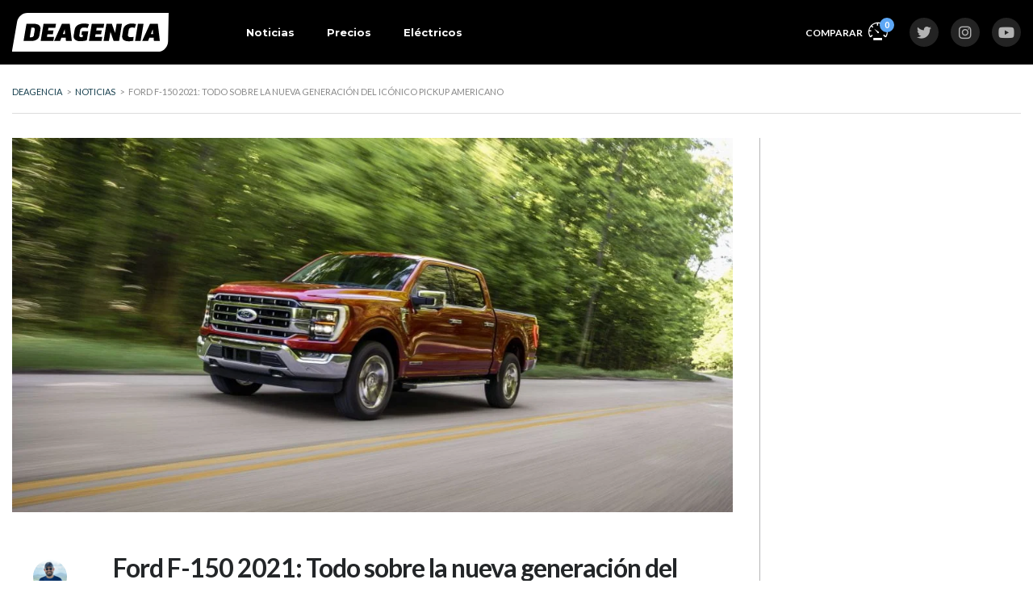

--- FILE ---
content_type: text/html; charset=UTF-8
request_url: https://www.deagenciapanama.com/ford-f-150-2021/
body_size: 37903
content:
<!DOCTYPE html>
<html lang="es" class="no-js">
<head>
	<meta charset="UTF-8">
	<meta name="viewport" content="width=device-width, initial-scale=1.0, user-scalable=no">
	<link rel="profile" href="https://gmpg.org/xfn/11">
	<link rel="pingback" href="https://www.deagenciapanama.com/xmlrpc.php">
	
	<meta name='robots' content='index, follow, max-image-preview:large, max-snippet:-1, max-video-preview:-1' />

	<!-- This site is optimized with the Yoast SEO plugin v26.8 - https://yoast.com/product/yoast-seo-wordpress/ -->
	<title>Ford F-150 2021: Todo sobre la nueva generación del icónico pickup americano - Deagencia</title>
<style>.flying-press-lazy-bg{background-image:none!important;}</style>
<link rel='preload' href='https://www.deagenciapanama.com/wp-content/uploads/2022/08/d.svg' as='image' imagesrcset='' imagesizes=''/>
<link rel='preload' href='https://www.deagenciapanama.com/wp-content/uploads/2020/06/All-new_F-150_010-1110x577.jpg' as='image' imagesrcset='https://www.deagenciapanama.com/wp-content/uploads/2020/06/All-new_F-150_010-1110x577.jpg 1110w, https://www.deagenciapanama.com/wp-content/uploads/2020/06/All-new_F-150_010-350x181.jpg 350w, https://www.deagenciapanama.com/wp-content/uploads/2020/06/All-new_F-150_010-398x206.jpg 398w' imagesizes='(max-width: 1110px) 100vw, 1110px'/>
<link rel='preload' href='https://www.deagenciapanama.com/wp-content/uploads/2024/05/cropped-45789631254663333-96x96.png' as='image' imagesrcset='https://www.deagenciapanama.com/wp-content/uploads/2024/05/cropped-45789631254663333-192x192.png 2x' imagesizes=''/>
<link rel='preload' href='https://www.deagenciapanama.com/wp-content/plugins/stm-motors-extends/nuxy/metaboxes/assets/webfonts/fa-brands-400.woff2' as='font' type='font/woff2' fetchpriority='high' crossorigin='anonymous'><link rel='preload' href='https://www.deagenciapanama.com/wp-content/cache/flying-press/S6u9w4BMUTPHh6UVSwiPGQ3q5d0.woff2' as='font' type='font/woff2' fetchpriority='high' crossorigin='anonymous'><link rel='preload' href='https://www.deagenciapanama.com/wp-content/themes/motors/assets/fonts/default-icon-font/stm-icon.ttf?2bstzn' as='font' type='font/ttf' fetchpriority='high' crossorigin='anonymous'><link rel='preload' href='https://www.deagenciapanama.com/wp-content/cache/flying-press/JTUSjIg1_i6t8kCHKm459WlhyyTh89Y.woff2' as='font' type='font/woff2' fetchpriority='high' crossorigin='anonymous'><link rel='preload' href='https://www.deagenciapanama.com/wp-content/cache/flying-press/S6uyw4BMUTPHjx4wXiWtFCc.woff2' as='font' type='font/woff2' fetchpriority='high' crossorigin='anonymous'><link rel='preload' href='https://www.deagenciapanama.com/wp-content/cache/flying-press/memtYaGs126MiZpBA-UFUIcVXSCEkx2cmqvXlWqWuU6FxZCJgg.woff2' as='font' type='font/woff2' fetchpriority='high' crossorigin='anonymous'><link rel='preload' href='https://www.deagenciapanama.com/wp-content/cache/flying-press/memvYaGs126MiZpBA-UvWbX2vVnXBbObj2OVTS-mu0SC55I.woff2' as='font' type='font/woff2' fetchpriority='high' crossorigin='anonymous'><link rel='preload' href='https://www.deagenciapanama.com/wp-content/plugins/stm_motors_review/assets/fonts/stm-review-font.ttf?csnqx7' as='font' type='font/ttf' fetchpriority='high' crossorigin='anonymous'><link rel='preload' href='https://www.deagenciapanama.com/wp-content/cache/flying-press/S6u_w4BMUTPHjxsI5wq_Gwftx9897g.woff2' as='font' type='font/woff2' fetchpriority='high' crossorigin='anonymous'><link rel='preload' href='https://www.deagenciapanama.com/wp-content/plugins/stm-motors-extends/nuxy/metaboxes/assets/webfonts/fa-solid-900.woff2' as='font' type='font/woff2' fetchpriority='high' crossorigin='anonymous'><link rel='preload' href='https://www.deagenciapanama.com/wp-content/plugins/stm-motors-extends/nuxy/metaboxes/assets/webfonts/fa-brands-400.ttf' as='font' type='font/ttf' fetchpriority='high' crossorigin='anonymous'><link rel='preload' href='https://www.deagenciapanama.com/wp-content/plugins/motors-car-dealership-classified-listings/assets/fonts/default-icon-font/stm-icon.ttf?2bstzn' as='font' type='font/ttf' fetchpriority='high' crossorigin='anonymous'><link rel='preload' href='https://www.deagenciapanama.com/wp-content/plugins/stm-motors-extends/nuxy/metaboxes/assets/webfonts/fa-solid-900.ttf' as='font' type='font/ttf' fetchpriority='high' crossorigin='anonymous'><link rel='preload' href='https://www.deagenciapanama.com/wp-content/uploads/stm_fonts/stm-icon/stm-icon.ttf?oyuy2n' as='font' type='font/ttf' fetchpriority='high' crossorigin='anonymous'>
	<link rel="canonical" href="https://www.deagenciapanama.com/ford-f-150-2021/" />
	<meta name="author" content="Darwin Bonilla" />
	<meta name="twitter:label1" content="Escrito por" />
	<meta name="twitter:data1" content="Darwin Bonilla" />
	<meta name="twitter:label2" content="Tiempo de lectura" />
	<meta name="twitter:data2" content="3 minutos" />
	<script type="application/ld+json" class="yoast-schema-graph">{"@context":"https://schema.org","@graph":[{"@type":"NewsArticle","@id":"https://www.deagenciapanama.com/ford-f-150-2021/#article","isPartOf":{"@id":"https://www.deagenciapanama.com/ford-f-150-2021/"},"author":{"name":"Darwin Bonilla","@id":"https://www.deagenciapanama.com/#/schema/person/54e90640ab186472c4af11230d9e3b82"},"headline":"Ford F-150 2021: Todo sobre la nueva generación del icónico pickup americano","datePublished":"2020-06-26T02:07:17+00:00","dateModified":"2021-06-25T14:01:56+00:00","mainEntityOfPage":{"@id":"https://www.deagenciapanama.com/ford-f-150-2021/"},"wordCount":593,"commentCount":0,"publisher":{"@id":"https://www.deagenciapanama.com/#organization"},"image":{"@id":"https://www.deagenciapanama.com/ford-f-150-2021/#primaryimage"},"thumbnailUrl":"https://www.deagenciapanama.com/wp-content/uploads/2020/06/All-new_F-150_010-scaled.jpg","keywords":["Adelantos","Ford","Ford F-150","Pickups"],"articleSection":["Noticias"],"inLanguage":"es","potentialAction":[{"@type":"CommentAction","name":"Comment","target":["https://www.deagenciapanama.com/ford-f-150-2021/#respond"]}]},{"@type":"WebPage","@id":"https://www.deagenciapanama.com/ford-f-150-2021/","url":"https://www.deagenciapanama.com/ford-f-150-2021/","name":"Ford F-150 2021: Todo sobre la nueva generación del icónico pickup americano - Deagencia","isPartOf":{"@id":"https://www.deagenciapanama.com/#website"},"primaryImageOfPage":{"@id":"https://www.deagenciapanama.com/ford-f-150-2021/#primaryimage"},"image":{"@id":"https://www.deagenciapanama.com/ford-f-150-2021/#primaryimage"},"thumbnailUrl":"https://www.deagenciapanama.com/wp-content/uploads/2020/06/All-new_F-150_010-scaled.jpg","datePublished":"2020-06-26T02:07:17+00:00","dateModified":"2021-06-25T14:01:56+00:00","breadcrumb":{"@id":"https://www.deagenciapanama.com/ford-f-150-2021/#breadcrumb"},"inLanguage":"es","potentialAction":[{"@type":"ReadAction","target":["https://www.deagenciapanama.com/ford-f-150-2021/"]}]},{"@type":"ImageObject","inLanguage":"es","@id":"https://www.deagenciapanama.com/ford-f-150-2021/#primaryimage","url":"https://www.deagenciapanama.com/wp-content/uploads/2020/06/All-new_F-150_010-scaled.jpg","contentUrl":"https://www.deagenciapanama.com/wp-content/uploads/2020/06/All-new_F-150_010-scaled.jpg","width":2560,"height":1707,"caption":"Ford F-150 2021 exterior"},{"@type":"BreadcrumbList","@id":"https://www.deagenciapanama.com/ford-f-150-2021/#breadcrumb","itemListElement":[{"@type":"ListItem","position":1,"name":"Home","item":"https://www.deagenciapanama.com/"},{"@type":"ListItem","position":2,"name":"Noticias","item":"https://www.deagenciapanama.com/articulos/"},{"@type":"ListItem","position":3,"name":"Ford F-150 2021: Todo sobre la nueva generación del icónico pickup americano"}]},{"@type":"WebSite","@id":"https://www.deagenciapanama.com/#website","url":"https://www.deagenciapanama.com/","name":"Deagencia","description":"Noticias e Información de autos nuevos en Panamá","publisher":{"@id":"https://www.deagenciapanama.com/#organization"},"potentialAction":[{"@type":"SearchAction","target":{"@type":"EntryPoint","urlTemplate":"https://www.deagenciapanama.com/?s={search_term_string}"},"query-input":{"@type":"PropertyValueSpecification","valueRequired":true,"valueName":"search_term_string"}}],"inLanguage":"es"},{"@type":"Organization","@id":"https://www.deagenciapanama.com/#organization","name":"Deagencia Panamá","url":"https://www.deagenciapanama.com/","logo":{"@type":"ImageObject","inLanguage":"es","@id":"https://www.deagenciapanama.com/#/schema/logo/image/","url":"https://www.deagenciapanama.com/wp-content/uploads/2019/11/DEAGENCIA-POSITIVO.svg","contentUrl":"https://www.deagenciapanama.com/wp-content/uploads/2019/11/DEAGENCIA-POSITIVO.svg","width":1,"height":1,"caption":"Deagencia Panamá"},"image":{"@id":"https://www.deagenciapanama.com/#/schema/logo/image/"},"sameAs":["https://www.facebook.com/deagenciapa","https://x.com/deagenciapa","https://www.instagram.com/deagenciapa/","https://www.youtube.com/c/deagencia"]},{"@type":"Person","@id":"https://www.deagenciapanama.com/#/schema/person/54e90640ab186472c4af11230d9e3b82","name":"Darwin Bonilla","image":{"@type":"ImageObject","inLanguage":"es","@id":"https://www.deagenciapanama.com/#/schema/person/image/","url":"https://www.deagenciapanama.com/wp-content/uploads/2024/05/cropped-45789631254663333-96x96.png","contentUrl":"https://www.deagenciapanama.com/wp-content/uploads/2024/05/cropped-45789631254663333-96x96.png","caption":"Darwin Bonilla"},"description":"Escribiendo de autos en Panamá desde 2019","sameAs":["http://deagenciapanama.com","https://www.instagram.com/darwinobh/"],"url":"https://www.deagenciapanama.com/author/dobh/"}]}</script>
	<!-- / Yoast SEO plugin. -->


<!-- Hubbub v.1.36.3 https://morehubbub.com/ -->
<meta property="og:locale" content="es_ES" />
<meta property="og:type" content="article" />
<meta property="og:title" content="Ford F-150 2021: Todo sobre la nueva generación del icónico pickup americano" />
<meta property="og:description" content="La marca estadounidense acaba de revelar todos los detalles de la nueva generación del pickup más vendido del mundo. El nuevo Ford F-150 se presenta con una estética renovada, mucha tecnología, actualizaciones remotas y una" />
<meta property="og:url" content="https://www.deagenciapanama.com/ford-f-150-2021/" />
<meta property="og:site_name" content="Deagencia" />
<meta property="og:updated_time" content="2021-06-25T09:01:56+00:00" />
<meta property="article:published_time" content="2020-06-25T21:07:17+00:00" />
<meta property="article:modified_time" content="2021-06-25T09:01:56+00:00" />
<meta name="twitter:card" content="summary_large_image" />
<meta name="twitter:title" content="Ford F-150 2021: Todo sobre la nueva generación del icónico pickup americano" />
<meta name="twitter:description" content="La marca estadounidense acaba de revelar todos los detalles de la nueva generación del pickup más vendido del mundo. El nuevo Ford F-150 se presenta con una estética renovada, mucha tecnología, actualizaciones remotas y una" />
<meta class="flipboard-article" content="La marca estadounidense acaba de revelar todos los detalles de la nueva generación del pickup más vendido del mundo. El nuevo Ford F-150 se presenta con una estética renovada, mucha tecnología, actualizaciones remotas y una" />
<meta property="og:image" content="https://www.deagenciapanama.com/wp-content/uploads/2020/06/All-new_F-150_010-scaled.jpg" />
<meta name="twitter:image" content="https://www.deagenciapanama.com/wp-content/uploads/2020/06/All-new_F-150_010-scaled.jpg" />
<meta property="og:image:width" content="2560" />
<meta property="og:image:height" content="1707" />
<!-- Hubbub v.1.36.3 https://morehubbub.com/ -->
<link href="https://fonts.gstatic.com" rel="preconnect" crossorigin><link href="https://www.google-analytics.com" rel="preconnect" crossorigin><link href="https://fonts.googleapis.com" rel="preconnect" crossorigin><link href="https://static.addtoany.com" rel="preconnect"><link href="https://certify-js.alexametrics.com" rel="preconnect"><link href="https://pagead2.googlesyndication.com" rel="preconnect"><link href="https://googleads.g.doubleclick.net" rel="preconnect"><link href="https://tpc.googlesyndication.com" rel="preconnect"><link href="https://fundingchoicesmessages.google.com" rel="preconnect"><link href="https://www.google.com" rel="preconnect">		<!-- This site uses the Google Analytics by MonsterInsights plugin v9.11.1 - Using Analytics tracking - https://www.monsterinsights.com/ -->
							<script src="//www.googletagmanager.com/gtag/js?id=G-DZ7DVCW8ZL"  data-cfasync="false" data-wpfc-render="false" type="text/javascript" async></script>
			<script data-cfasync="false" data-wpfc-render="false" type="text/javascript">
				var mi_version = '9.11.1';
				var mi_track_user = true;
				var mi_no_track_reason = '';
								var MonsterInsightsDefaultLocations = {"page_location":"https:\/\/www.deagenciapanama.com\/ford-f-150-2021\/"};
								if ( typeof MonsterInsightsPrivacyGuardFilter === 'function' ) {
					var MonsterInsightsLocations = (typeof MonsterInsightsExcludeQuery === 'object') ? MonsterInsightsPrivacyGuardFilter( MonsterInsightsExcludeQuery ) : MonsterInsightsPrivacyGuardFilter( MonsterInsightsDefaultLocations );
				} else {
					var MonsterInsightsLocations = (typeof MonsterInsightsExcludeQuery === 'object') ? MonsterInsightsExcludeQuery : MonsterInsightsDefaultLocations;
				}

								var disableStrs = [
										'ga-disable-G-DZ7DVCW8ZL',
									];

				/* Function to detect opted out users */
				function __gtagTrackerIsOptedOut() {
					for (var index = 0; index < disableStrs.length; index++) {
						if (document.cookie.indexOf(disableStrs[index] + '=true') > -1) {
							return true;
						}
					}

					return false;
				}

				/* Disable tracking if the opt-out cookie exists. */
				if (__gtagTrackerIsOptedOut()) {
					for (var index = 0; index < disableStrs.length; index++) {
						window[disableStrs[index]] = true;
					}
				}

				/* Opt-out function */
				function __gtagTrackerOptout() {
					for (var index = 0; index < disableStrs.length; index++) {
						document.cookie = disableStrs[index] + '=true; expires=Thu, 31 Dec 2099 23:59:59 UTC; path=/';
						window[disableStrs[index]] = true;
					}
				}

				if ('undefined' === typeof gaOptout) {
					function gaOptout() {
						__gtagTrackerOptout();
					}
				}
								window.dataLayer = window.dataLayer || [];

				window.MonsterInsightsDualTracker = {
					helpers: {},
					trackers: {},
				};
				if (mi_track_user) {
					function __gtagDataLayer() {
						dataLayer.push(arguments);
					}

					function __gtagTracker(type, name, parameters) {
						if (!parameters) {
							parameters = {};
						}

						if (parameters.send_to) {
							__gtagDataLayer.apply(null, arguments);
							return;
						}

						if (type === 'event') {
														parameters.send_to = monsterinsights_frontend.v4_id;
							var hookName = name;
							if (typeof parameters['event_category'] !== 'undefined') {
								hookName = parameters['event_category'] + ':' + name;
							}

							if (typeof MonsterInsightsDualTracker.trackers[hookName] !== 'undefined') {
								MonsterInsightsDualTracker.trackers[hookName](parameters);
							} else {
								__gtagDataLayer('event', name, parameters);
							}
							
						} else {
							__gtagDataLayer.apply(null, arguments);
						}
					}

					__gtagTracker('js', new Date());
					__gtagTracker('set', {
						'developer_id.dZGIzZG': true,
											});
					if ( MonsterInsightsLocations.page_location ) {
						__gtagTracker('set', MonsterInsightsLocations);
					}
										__gtagTracker('config', 'G-DZ7DVCW8ZL', {"forceSSL":"true","link_attribution":"true"} );
										window.gtag = __gtagTracker;										(function () {
						/* https://developers.google.com/analytics/devguides/collection/analyticsjs/ */
						/* ga and __gaTracker compatibility shim. */
						var noopfn = function () {
							return null;
						};
						var newtracker = function () {
							return new Tracker();
						};
						var Tracker = function () {
							return null;
						};
						var p = Tracker.prototype;
						p.get = noopfn;
						p.set = noopfn;
						p.send = function () {
							var args = Array.prototype.slice.call(arguments);
							args.unshift('send');
							__gaTracker.apply(null, args);
						};
						var __gaTracker = function () {
							var len = arguments.length;
							if (len === 0) {
								return;
							}
							var f = arguments[len - 1];
							if (typeof f !== 'object' || f === null || typeof f.hitCallback !== 'function') {
								if ('send' === arguments[0]) {
									var hitConverted, hitObject = false, action;
									if ('event' === arguments[1]) {
										if ('undefined' !== typeof arguments[3]) {
											hitObject = {
												'eventAction': arguments[3],
												'eventCategory': arguments[2],
												'eventLabel': arguments[4],
												'value': arguments[5] ? arguments[5] : 1,
											}
										}
									}
									if ('pageview' === arguments[1]) {
										if ('undefined' !== typeof arguments[2]) {
											hitObject = {
												'eventAction': 'page_view',
												'page_path': arguments[2],
											}
										}
									}
									if (typeof arguments[2] === 'object') {
										hitObject = arguments[2];
									}
									if (typeof arguments[5] === 'object') {
										Object.assign(hitObject, arguments[5]);
									}
									if ('undefined' !== typeof arguments[1].hitType) {
										hitObject = arguments[1];
										if ('pageview' === hitObject.hitType) {
											hitObject.eventAction = 'page_view';
										}
									}
									if (hitObject) {
										action = 'timing' === arguments[1].hitType ? 'timing_complete' : hitObject.eventAction;
										hitConverted = mapArgs(hitObject);
										__gtagTracker('event', action, hitConverted);
									}
								}
								return;
							}

							function mapArgs(args) {
								var arg, hit = {};
								var gaMap = {
									'eventCategory': 'event_category',
									'eventAction': 'event_action',
									'eventLabel': 'event_label',
									'eventValue': 'event_value',
									'nonInteraction': 'non_interaction',
									'timingCategory': 'event_category',
									'timingVar': 'name',
									'timingValue': 'value',
									'timingLabel': 'event_label',
									'page': 'page_path',
									'location': 'page_location',
									'title': 'page_title',
									'referrer' : 'page_referrer',
								};
								for (arg in args) {
																		if (!(!args.hasOwnProperty(arg) || !gaMap.hasOwnProperty(arg))) {
										hit[gaMap[arg]] = args[arg];
									} else {
										hit[arg] = args[arg];
									}
								}
								return hit;
							}

							try {
								f.hitCallback();
							} catch (ex) {
							}
						};
						__gaTracker.create = newtracker;
						__gaTracker.getByName = newtracker;
						__gaTracker.getAll = function () {
							return [];
						};
						__gaTracker.remove = noopfn;
						__gaTracker.loaded = true;
						window['__gaTracker'] = __gaTracker;
					})();
									} else {
										console.log("");
					(function () {
						function __gtagTracker() {
							return null;
						}

						window['__gtagTracker'] = __gtagTracker;
						window['gtag'] = __gtagTracker;
					})();
									}
			</script>
							<!-- / Google Analytics by MonsterInsights -->
		<!-- deagenciapanama.com is managing ads with Advanced Ads 1.56.4 – https://wpadvancedads.com/ --><script id="deage-ready">
			window.advanced_ads_ready=function(e,a){a=a||"complete";var d=function(e){return"interactive"===a?"loading"!==e:"complete"===e};d(document.readyState)?e():document.addEventListener("readystatechange",(function(a){d(a.target.readyState)&&e()}),{once:"interactive"===a})},window.advanced_ads_ready_queue=window.advanced_ads_ready_queue||[];		</script>
				<script>
			document.addEventListener( 'aagam_empty_slot', function ( ev ) {
				const div = document.getElementById( ev.detail );
				if ( ! div ) {
					return;
				}
				const prefix = 'deage-', wrapper = div.closest( '[id^="' + prefix + '"]' );
				if ( ! wrapper ) {
					return;
				}
				if ( wrapper.classList.contains( prefix + 'sticky' ) || wrapper.classList.contains( prefix + 'layer' ) ) {
					return;
				}
				wrapper.style.display = 'none';
			} );
		</script>
		<link rel='stylesheet' id='wp-block-library-css' href='https://www.deagenciapanama.com/wp-content/cache/flying-press/693359d40ab4.style.min.css' type='text/css' media='all' />

<style id='classic-theme-styles-inline-css' type='text/css'>/*! This file is auto-generated */
.wp-block-button__link{color:#fff;background-color:#32373c;border-radius:9999px;box-shadow:none;text-decoration:none;padding:calc(.667em + 2px) calc(1.333em + 2px);font-size:1.125em}.wp-block-file__button{background:#32373c;color:#fff;text-decoration:none}
/*# sourceURL=/wp-includes/css/classic-themes.min.css */</style>
<link rel='stylesheet' id='stm-stm-icon-css' href='https://www.deagenciapanama.com/wp-content/cache/flying-press/11ba2ebeb560.stm-icon.css' type='text/css' media='all' />
<link rel='stylesheet' id='font-awesome-min-css' href='https://www.deagenciapanama.com/wp-content/cache/flying-press/5222e06b77a1.font-awesome.min.css' type='text/css' media='all' />
<link rel='stylesheet' id='motors-icons-css' href='https://www.deagenciapanama.com/wp-content/cache/flying-press/1a2f400fcd36.icons.css' type='text/css' media='all' />
<link rel='stylesheet' id='owl.carousel-css' href='https://www.deagenciapanama.com/wp-content/cache/flying-press/4d9c37258b23.owl.carousel.min.css' type='text/css' media='all' />
<link rel='stylesheet' id='light-gallery-css' href='https://www.deagenciapanama.com/wp-content/cache/flying-press/9fd0cd77442d.lightgallery.min.css' type='text/css' media='all' />
<link rel='stylesheet' id='motors-datetimepicker-css' href='https://www.deagenciapanama.com/wp-content/cache/flying-press/640108f66a9f.motors-datetimepicker.css' type='text/css' media='all' />
<link rel='stylesheet' id='jquery-ui-css' href='https://www.deagenciapanama.com/wp-content/cache/flying-press/47304e6f9cec.jquery-ui.css' type='text/css' media='all' />
<link rel='stylesheet' id='modal-style-css' href='https://www.deagenciapanama.com/wp-content/cache/flying-press/bd68217d0540.modal-style.css' type='text/css' media='all' />
<link rel='stylesheet' id='stm-icon-font-css' href='https://www.deagenciapanama.com/wp-content/cache/flying-press/c51b8b640425.stm-ico-style.css' type='text/css' media='all' />
<link rel='stylesheet' id='horizontal-filter-css' href='https://www.deagenciapanama.com/wp-content/cache/flying-press/9362c23058df.horizontal-filter.css' type='text/css' media='all' />
<link rel='stylesheet' id='motors-style-css' href='https://www.deagenciapanama.com/wp-content/cache/flying-press/2aeaa22fc02a.style.css' type='text/css' media='all' />
<style id='motors-style-inline-css' type='text/css'>:root{
				--mvl-primary-color: #cc6119;
				--mvl-secondary-color: #6c98e1;
				--mvl-secondary-color-dark: #5a7db6;
				--mvl-third-color: #232628;
				--mvl-fourth-color: #153e4d;
				
				--motors-accent-color: #1280DF;
				--motors-accent-color-alpha: rgba(18, 128, 223,0.5);
				--motors-accent-color-highalpha: rgba(18, 128, 223,0.7);
				--motors-accent-color-lowalpha: rgba(18, 128, 223,0.3);
				--motors-accent-color-super-lowalpha : rgba(18, 128, 223,0.1);
				--motors-bg-shade: #F0F3F7;
				--motors-bg-color: #FFFFFF;
				--motors-bg-lowalpha-color: rgba(255, 255, 255,0.3);
				--motors-bg-alpha-color: rgba(255, 255, 255,0.5);
				--motors-bg-highalpha-color: rgba(255, 255, 255,0.7);
				--motors-bg-contrast: #35475A;
				--motors-bg-lowestalpha-contrast: rgba(53, 71, 90,0.1);
				--motors-bg-lowalpha-contrast: rgba(53, 71, 90,0.3);
				--motors-bg-alpha-contrast: rgba(53, 71, 90,0.5);
				--motors-bg-highalpha-contrast: rgba(53, 71, 90,0.7);
				--motors-bg-highestalpha-contrast: rgba(53, 71, 90,0.9);
				--motors-text-color: #010101;
				--motors-contrast-text-color: #FFFFFF;
				--motors-text-highalpha-color: rgba(1, 1, 1,0.7);
				--motors-text-highestalpha-color: rgba(1, 1, 1,0.8);
				--motors-text-alpha-color: rgba(1, 1, 1,0.5);
				--motors-contrast-text-lowestalpha-color: rgba(255, 255, 255,0.1);
				--motors-contrast-text-lowalpha-color: rgba(255, 255, 255,0.3);
				--motors-contrast-text-highalpha-color: rgba(255, 255, 255,0.7);
				--motors-contrast-text-highestalpha-color: rgba(255, 255, 255,0.8);
				--motors-text-lowalpha-color: rgba(1, 1, 1,0.3);
				--motors-text-lowestalpha-color: rgba(1, 1, 1,0.1);
				--motors-contrast-text-alpha-color: rgba(255, 255, 255,0.5);
				--motors-border-color: rgba(1, 1, 1,0.15);
				--motors-contrast-border-color: rgba(255, 255, 255,0.15);
				--motors-spec-badge-color: #FAB637;
				--motors-sold-badge-color: #FC4E4E;
				--motors-error-bg-color: rgba(255,127,127,1);
				--motors-notice-bg-color: #fbc45d;
				--motors-success-bg-color: #dbf2a2;
				--motors-error-text-color: rgba(244,43,43,1);
				--motors-notice-text-color: #e4961a;
				--motors-success-text-color: #5eac3f;
				--motors-filter-inputs-color: #F6F7F9;

				--motors-card-bg-color: #ffffff;
				--motors-card-bg-hover-color: #FFFFFF;
				--motors-card-title-color: #111827;
				--motors-card-price-color: rgba(17, 24, 39,0.4);
				--motors-card-border-color: rgba(17, 24, 39,0.1);
				--motors-card-options-color: #4E5562;
				--motors-card-options-color-super-low-alpha: rgba(78, 85, 98,0.15);
				--motors-card-btn-color: #1280DF;
				--motors-card-popup-hover-bg-color: #f9f9f9;
				--motors-card-popup-border-color: rgba(17, 24, 39,0.15);
				--motors-card-btn-color-lowalpha: rgba(18, 128, 223,0.6);
				--motors-card-btn-color-highalpha: rgba(18, 128, 223,0.8);
				--motors-card-btn-color-super-lowalpha: rgba(18, 128, 223,0.15);

				--motors-filter-bg-color: #ffffff;
				--motors-filter-border-color: #CAD0D9;
				--motors-filter-border-color-mediumalpha: rgba(202, 208, 217,0.5);
				--motors-filter-border-color-highalpha: rgba(202, 208, 217,0.8);
				--motors-filter-border-color-lowalpha: rgba(202, 208, 217,0.3);
				--motors-filter-border-color-super-lowalpha: rgba(202, 208, 217,0.2);
				--motors-filter-text-color: #010101;
				--motors-filter-text-color-lowalpha: rgba(1, 1, 1,0.5);
				--motors-filter-text-color-highalpha: rgba(1, 1, 1,0.8);
				--motors-filter-text-color-super-lowalpha: rgba(1, 1, 1,0.2);
				--motors-filter-field-bg-color: #ffffff;
				--motors-filter-field-text-color: #010101;
				--motors-filter-field-text-color-lowalpha: rgba(1, 1, 1,0.5);
				--motors-filter-field-text-color-highalpha: rgba(1, 1, 1,0.8);
				--motors-filter-field-text-color-super-lowalpha: rgba(1, 1, 1,0.2);
				--motors-filter-field-text-color-secondary: #010101;
				--motors-filter-field-text-color-secondary-lowalpha: rgba(1, 1, 1,0.4);
				--motors-filter-field-text-color-secondary-highalpha: rgba(1, 1, 1,0.8);
				--motors-filter-field-text-color-secondary-super-lowalpha: rgba(1, 1, 1,0.2);
				--motors-filter-field-border-color: rgba(1, 1, 1,0.2);
				--motors-filter-field-border-color-lowalpha: rgba(1, 1, 1,0.1);
				--motors-filter-field-link-color: #1280DF;
				--motors-filter-field-link-color-lowalpha: rgba(18, 128, 223,0.5);
				--motors-filter-field-link-color-highalpha: rgba(18, 128, 223,0.8);
				--motors-filter-field-link-color-super-lowalpha: rgba(18, 128, 223,0.2);
			}
		:root {
--e-global-color-motors_accent: var(--motors-accent-color);
--e-global-color-motors_bg: var(--motors-bg-color);
--e-global-color-motors_bg_shade: var(--motors-bg-shade);
--e-global-color-motors_bg_contrast: var(--motors-bg-contrast);
--e-global-color-motors_text: var(--motors-text-color);
--e-global-color-motors_border: var(--motors-border-color);
--e-global-color-motors_lowalpha_text: var(--motors-text-lowalpha-color);
--e-global-color-motors_alpha_text: var(--motors-text-alpha-color);
--e-global-color-motors_highalpha_text: var(--motors-text-highalpha-color);
--e-global-color-motors_contrast_text: var(--motors-contrast-text-color);
--e-global-color-motors_contrast_border: var(--motors-border-contrast);
--e-global-color-motors_alpha_contrast_text: var(--motors-contrast-text-alpha-color);
--e-global-color-motors_inputs_actions: var(--motors-filter-inputs-color);
--e-global-color-motors_spec_badge: var(--motors-spec-badge-color);
--e-global-color-motors_sold_badge: var(--motors-sold-badge-color);
--e-global-color-motors_filter_bg: var(--motors-filter-bg-color);
--e-global-color-motors_filter_border: var(--motors-filter-border-color);
--e-global-color-motors_filter_text: var(--motors-filter-text-color);
--e-global-color-motors_filter_text_secondary: var(--motors-filter-text-color-secondary);
--e-global-color-motors_filter_field_bg: var(--motors-filter-field-bg-color);
--e-global-color-motors_filter_field_text: var(--motors-filter-field-text-color);
--e-global-color-motors_filter_field_link: var(--motors-filter-field-link-color);
}
/*# sourceURL=motors-style-inline-css */</style>
<link rel='stylesheet' id='stm-vc_templates_color_scheme-css' href='https://www.deagenciapanama.com/wp-content/cache/flying-press/b64954bc33e1.vc_templates_color_scheme.css' type='text/css' media='all' />
<link rel='stylesheet' id='stm-motors-event-font-style-css' href='https://www.deagenciapanama.com/wp-content/cache/flying-press/8c610c95d071.motors-events-font.css' type='text/css' media='all' />
<link rel='stylesheet' id='stm-motors-event-style-css' href='https://www.deagenciapanama.com/wp-content/cache/flying-press/a0bbb8f6df6b.style.css' type='text/css' media='all' />
<link rel='stylesheet' id='stm-motors-review-font-style-css' href='https://www.deagenciapanama.com/wp-content/cache/flying-press/bfed7f7ab669.review-font-style.css' type='text/css' media='all' />
<link rel='stylesheet' id='stm-motors-review-style-css' href='https://www.deagenciapanama.com/wp-content/cache/flying-press/5cc99612a4d4.style.css' type='text/css' media='all' />
<link rel='stylesheet' id='bodhi-svgs-attachment-css' href='https://www.deagenciapanama.com/wp-content/cache/flying-press/572161d751ca.svgs-attachment.css' type='text/css' media='all' />
<style id='woocommerce-inline-inline-css' type='text/css'>.woocommerce form .form-row .required { visibility: visible; }
/*# sourceURL=woocommerce-inline-inline-css */</style>
<link rel='stylesheet' id='stm-theme-icons-css' href='https://www.deagenciapanama.com/wp-content/cache/flying-press/75f7a577d81b.theme-icons.css' type='text/css' media='all' />
<link rel='stylesheet' id='stm_default_google_font-css' href="https://www.deagenciapanama.com/wp-content/cache/flying-press/0af6a63ae6bf.28c10adc93d0.google-font.css" type='text/css' media='all' />
<link rel='stylesheet' id='stmselect2-css' href='https://www.deagenciapanama.com/wp-content/cache/flying-press/c47869aa1cf6.select2.min.css' type='text/css' media='all' />
<link rel='stylesheet' id='bootstrap-css' href='https://www.deagenciapanama.com/wp-content/cache/flying-press/78606c7d7461.main.css' type='text/css' media='all' />
<link rel='stylesheet' id='stm-skin-custom-css' href='https://www.deagenciapanama.com/wp-content/cache/flying-press/05f5805b6e05.skin-custom.css' type='text/css' media='all' />
<link rel='stylesheet' id='stm-theme-style-animation-css' href='https://www.deagenciapanama.com/wp-content/cache/flying-press/444e4a103ba2.animation.css' type='text/css' media='all' />
<link rel='stylesheet' id='stm-theme-style-css' href='https://www.deagenciapanama.com/wp-content/cache/flying-press/a6b73c20e9e5.style.css' type='text/css' media='all' />
<style id='stm-theme-style-inline-css' type='text/css'>body.wpb-js-composer .vc_tta.vc_tta-tabs .vc_tta-tabs-container { display: block !important; } @media(max-width:769px){ .wpb-js-composer .vc_tta.vc_general .vc_tta-panel-title{ display:none; } } body .classic-filter-row { z-index: 45; } span.select2-dropdown.select2-dropdown--below ul li:nth-child(5), span.select2-dropdown.select2-dropdown--below ul li:nth-child(6) { display: none; } @media (max-width: 430px){ .vc_tta-container .vc_tta-tabs .vc_tta-tabs-container .vc_tta-tabs-list { flex-direction: column; } } .video-container { position: relative; padding-bottom: 56.25%; padding-top: 30px; height: 0; overflow: hidden; } .video-container iframe, .video-container object, .video-container embed { position: absolute; top: 0; left: 0; width: 100%; height: 100%; } .stm-template-car_magazine .author-info-wrap .author-content h4 { color: #00BFFF; } .entry-views-count{ display: none !important; } @media (max-width: 991px){ .stm-layout-header-car_magazine .magazine-menu-mobile-wrapper .stm-opened-menu-magazine { background-color: #424348 !important; }} .quads-ad-label{display:none !important;} .iframe-container{ position: relative; width: 100%; padding-bottom: 56.25%; height: 0; } .iframe-container iframe{ position: absolute; top:0; left: 0; width: 100%; height: 100%; } .post-grid-single-unit .content { padding: 25px 25px 14px 25px !important; } .post-grid-single-unit .content .post-meta-bottom .blog-meta-unit { font-size: 11.5px !important; } a { color: #2c4a52; } 

			:root{
				--motors-default-base-color: #18ca3e;
				--motors-default-secondary-color: #3c98ff;
				--motors-base-color: rgba(93,167,245,1);
				--motors-secondary-color: #6c98e1;
				--hma_background_color: #eaedf0;
				--hma_item_bg_color: #eaedf0;
				--hma_hover_bg_color:;
				--hma_hover_active_bg_color: ;
				--hma_hover_text_color: ;
				--hma_underline: ;
				--hma_underline_2: ;
				--hma_hover_underline: ;
				--hma_hover_underline_2: ;
			}
		
/*# sourceURL=stm-theme-style-inline-css */</style>
<link rel='stylesheet' id='stm-wpcfto-styles-css' href='https://www.deagenciapanama.com/wp-content/cache/flying-press/6ea730af169c.wpcfto-generate.css' type='text/css' media='all' />
<link rel='stylesheet' id='dpsp-frontend-style-pro-css' href='https://www.deagenciapanama.com/wp-content/cache/flying-press/6e4646328666.style-frontend-pro.css' type='text/css' media='all' />
<style id='dpsp-frontend-style-pro-inline-css' type='text/css'>@media screen and ( max-width : 720px ) {
					.dpsp-content-wrapper.dpsp-hide-on-mobile,
					.dpsp-share-text.dpsp-hide-on-mobile {
						display: none;
					}
					.dpsp-has-spacing .dpsp-networks-btns-wrapper li {
						margin:0 2% 10px 0;
					}
					.dpsp-network-btn.dpsp-has-label:not(.dpsp-has-count) {
						max-height: 40px;
						padding: 0;
						justify-content: center;
					}
					.dpsp-content-wrapper.dpsp-size-small .dpsp-network-btn.dpsp-has-label:not(.dpsp-has-count){
						max-height: 32px;
					}
					.dpsp-content-wrapper.dpsp-size-large .dpsp-network-btn.dpsp-has-label:not(.dpsp-has-count){
						max-height: 46px;
					}
				}
			
/*# sourceURL=dpsp-frontend-style-pro-inline-css */</style>
<style id='wcz-customizer-custom-css-inline-css' type='text/css'>body.woocommerce .woocommerce-breadcrumb{display:none !important;}body.woocommerce form.woocommerce-ordering{display:none !important;}body.woocommerce p.woocommerce-result-count{display:none !important;}body.single-product a.wcz-continue{margin-bottom:20px;}
/*# sourceURL=wcz-customizer-custom-css-inline-css */</style>
<link rel='stylesheet' id='addtoany-css' href='https://www.deagenciapanama.com/wp-content/cache/flying-press/2a489d28e2fc.addtoany.min.css' type='text/css' media='all' />
<link rel='stylesheet' id='mvl-base-css' href='https://www.deagenciapanama.com/wp-content/cache/flying-press/8e27aa56d0aa.base.css' type='text/css' media='all' />
<script type="text/javascript" src="https://www.deagenciapanama.com/wp-content/plugins/svg-support/vendor/DOMPurify/DOMPurify.min.js?ver=704af5057fac" id="bodhi-dompurify-library-js"></script>
<script type="text/javascript" src="https://www.deagenciapanama.com/wp-content/plugins/google-analytics-for-wordpress/assets/js/frontend-gtag.min.js?ver=c0b1556b9e1a" id="monsterinsights-frontend-script-js" async="async" data-wp-strategy="async"></script>
<script data-cfasync="false" data-wpfc-render="false" type="text/javascript" id='monsterinsights-frontend-script-js-extra'>/* <![CDATA[ */
var monsterinsights_frontend = {"js_events_tracking":"true","download_extensions":"doc,pdf,ppt,zip,xls,docx,pptx,xlsx","inbound_paths":"[{\"path\":\"\\\/go\\\/\",\"label\":\"affiliate\"},{\"path\":\"\\\/recommend\\\/\",\"label\":\"affiliate\"}]","home_url":"https:\/\/www.deagenciapanama.com","hash_tracking":"false","v4_id":"G-DZ7DVCW8ZL"};/* ]]> */
</script>
<script type="text/javascript" src="https://www.deagenciapanama.com/wp-includes/js/jquery/jquery.min.js?ver=826eb77e86b0" id="jquery-core-js"></script>
<script type="text/javascript" src="https://www.deagenciapanama.com/wp-includes/js/jquery/jquery-migrate.min.js?ver=9ffeb32e2d9e" id="jquery-migrate-js"></script>
<script type="text/javascript" src="https://www.deagenciapanama.com/wp-content/plugins/motors-car-dealership-classified-listings/assets/js/jquery-ui-effect.min.js?ver=b4d4f1d045bf" id="jquery-ui-effect-js"></script>
<script type="text/javascript" id="bodhi_svg_inline-js-extra">
/* <![CDATA[ */
var svgSettings = {"skipNested":""};
//# sourceURL=bodhi_svg_inline-js-extra
/* ]]> */
</script>
<script type="text/javascript" src="https://www.deagenciapanama.com/wp-content/plugins/svg-support/js/min/svgs-inline-min.js?ver=1ebe9d436a30" id="bodhi_svg_inline-js"></script>
<script type="text/javascript" id="bodhi_svg_inline-js-after">
/* <![CDATA[ */
cssTarget={"Bodhi":"img.style-svg","ForceInlineSVG":"style-svg"};ForceInlineSVGActive="false";frontSanitizationEnabled="on";
//# sourceURL=bodhi_svg_inline-js-after
/* ]]> */
</script>
<script type="text/javascript" id="wc-add-to-cart-js-extra">
/* <![CDATA[ */
var wc_add_to_cart_params = {"ajax_url":"/wp-admin/admin-ajax.php","wc_ajax_url":"/?wc-ajax=%%endpoint%%","i18n_view_cart":"Ver carrito","cart_url":"https://www.deagenciapanama.com/setear/","is_cart":"","cart_redirect_after_add":"no"};
//# sourceURL=wc-add-to-cart-js-extra
/* ]]> */
</script>
<script type="text/javascript" id="woocommerce-js-extra">
/* <![CDATA[ */
var woocommerce_params = {"ajax_url":"/wp-admin/admin-ajax.php","wc_ajax_url":"/?wc-ajax=%%endpoint%%","i18n_password_show":"Mostrar contrase\u00f1a","i18n_password_hide":"Ocultar contrase\u00f1a"};
//# sourceURL=woocommerce-js-extra
/* ]]> */
</script>
<script type="text/javascript" src="https://www.deagenciapanama.com/wp-content/plugins/js_composer/assets/js/vendors/woocommerce-add-to-cart.js?ver=4ad474e3e347" id="vc_woocommerce-add-to-cart-js-js"></script>
<script type="text/javascript" id="advanced-ads-advanced-js-js-extra">
/* <![CDATA[ */
var advads_options = {"blog_id":"1","privacy":{"enabled":false,"state":"not_needed"}};
//# sourceURL=advanced-ads-advanced-js-js-extra
/* ]]> */
</script>
<script type="text/javascript" src="https://www.deagenciapanama.com/wp-content/plugins/advanced-ads/public/assets/js/advanced.min.js?ver=19475ac7d741" id="advanced-ads-advanced-js-js"></script>
<script type="text/javascript" src="https://www.deagenciapanama.com/wp-content/themes/motors/assets/js/typeahead.jquery.min.js?ver=e83dddb5a52e" id="typeahead-js"></script>
<script type="text/javascript" src="https://www.deagenciapanama.com/wp-content/themes/motors/assets/js/classie.js?ver=55e1109b3022" id="stm-classie-js"></script>
<script type="text/javascript" src="https://www.deagenciapanama.com/wp-content/themes/motors/assets/js/vue.min.js?ver=32e8fb7bee1d" id="vue_min-js"></script>
<script type="text/javascript" src="https://www.deagenciapanama.com/wp-content/cache/flying-press/74a58bc82ca1.vue-resource.js" id="vue_resource-js"></script>
<script type="text/javascript" src="https://www.deagenciapanama.com/wp-content/cache/flying-press/97ce4cecdba4.vue-app.js" id="vue_app-js"></script>
<script></script>		<script type="text/javascript">
            var stm_lang_code = 'es';
						var ajaxurl = 'https://www.deagenciapanama.com/wp-admin/admin-ajax.php';
            var mvl_current_ajax_url = 'https://www.deagenciapanama.com/ford-f-150-2021/';
			var stm_site_blog_id = "1";
			var stm_added_to_compare_text = "Agregado para comparar";
			var stm_removed_from_compare_text = "fue eliminado de comparar";
			var stm_already_added_to_compare_text = "Ya has agregado 3 autos";
			var reset_all_txt = "Reset All";
            var photo_remaining_singular = 'more photo';
            var photo_remaining_plural = 'more photos';
		</script>
			<script type="text/javascript">
		var stm_ajaxurl = 'https://www.deagenciapanama.com/wp-admin/admin-ajax.php';
	</script>
		<script type="text/javascript">
		var stm_ajaxurl = 'https://www.deagenciapanama.com/wp-admin/admin-ajax.php';
	</script>
		<script type="text/javascript">
		var stm_wpcfto_ajaxurl = 'https://www.deagenciapanama.com/wp-admin/admin-ajax.php';
	</script>

	<style>.vue_is_disabled {
			display: none;
		}</style>
		<script>
		var stm_wpcfto_nonces = {"wpcfto_save_settings":"bb7b80ee9b","get_image_url":"bad766481c","wpcfto_upload_file":"6df9d695b3","wpcfto_search_posts":"8a9a84f698","wpcfto_regenerate_fonts":"25eae50a60","wpcfto_create_term":"b221efa5ae"};
	</script>
	<script>advads_items = { conditions: {}, display_callbacks: {}, display_effect_callbacks: {}, hide_callbacks: {}, backgrounds: {}, effect_durations: {}, close_functions: {}, showed: [] };</script><style type="text/css" id="deage-layer-custom-css"></style><script type="text/javascript">
		var advadsCfpQueue = [];
		var advadsCfpAd = function( adID ){
			if ( 'undefined' == typeof advadsProCfp ) { advadsCfpQueue.push( adID ) } else { advadsProCfp.addElement( adID ) }
		};
		</script>
			<noscript><style>.woocommerce-product-gallery{ opacity: 1 !important; }</style></noscript>
	<meta name="hubbub-info" description="Hubbub 1.36.3"><meta name="generator" content="Powered by WPBakery Page Builder - drag and drop page builder for WordPress."/>
<meta name="generator" content="Powered by Slider Revolution 6.7.38 - responsive, Mobile-Friendly Slider Plugin for WordPress with comfortable drag and drop interface." />
<script  async src="https://pagead2.googlesyndication.com/pagead/js/adsbygoogle.js?client=ca-pub-4694358026776732" crossorigin="anonymous"></script><link rel="icon" href="https://www.deagenciapanama.com/wp-content/uploads/2024/06/DDDD.ico" sizes="32x32" />
<link rel="icon" href="https://www.deagenciapanama.com/wp-content/uploads/2024/06/DDDD.ico" sizes="192x192" />
<link rel="apple-touch-icon" href="https://www.deagenciapanama.com/wp-content/uploads/2024/06/DDDD.ico" />
<meta name="msapplication-TileImage" content="https://www.deagenciapanama.com/wp-content/uploads/2024/06/DDDD.ico" />
<script>function setREVStartSize(e){
			//window.requestAnimationFrame(function() {
				window.RSIW = window.RSIW===undefined ? window.innerWidth : window.RSIW;
				window.RSIH = window.RSIH===undefined ? window.innerHeight : window.RSIH;
				try {
					var pw = document.getElementById(e.c).parentNode.offsetWidth,
						newh;
					pw = pw===0 || isNaN(pw) || (e.l=="fullwidth" || e.layout=="fullwidth") ? window.RSIW : pw;
					e.tabw = e.tabw===undefined ? 0 : parseInt(e.tabw);
					e.thumbw = e.thumbw===undefined ? 0 : parseInt(e.thumbw);
					e.tabh = e.tabh===undefined ? 0 : parseInt(e.tabh);
					e.thumbh = e.thumbh===undefined ? 0 : parseInt(e.thumbh);
					e.tabhide = e.tabhide===undefined ? 0 : parseInt(e.tabhide);
					e.thumbhide = e.thumbhide===undefined ? 0 : parseInt(e.thumbhide);
					e.mh = e.mh===undefined || e.mh=="" || e.mh==="auto" ? 0 : parseInt(e.mh,0);
					if(e.layout==="fullscreen" || e.l==="fullscreen")
						newh = Math.max(e.mh,window.RSIH);
					else{
						e.gw = Array.isArray(e.gw) ? e.gw : [e.gw];
						for (var i in e.rl) if (e.gw[i]===undefined || e.gw[i]===0) e.gw[i] = e.gw[i-1];
						e.gh = e.el===undefined || e.el==="" || (Array.isArray(e.el) && e.el.length==0)? e.gh : e.el;
						e.gh = Array.isArray(e.gh) ? e.gh : [e.gh];
						for (var i in e.rl) if (e.gh[i]===undefined || e.gh[i]===0) e.gh[i] = e.gh[i-1];
											
						var nl = new Array(e.rl.length),
							ix = 0,
							sl;
						e.tabw = e.tabhide>=pw ? 0 : e.tabw;
						e.thumbw = e.thumbhide>=pw ? 0 : e.thumbw;
						e.tabh = e.tabhide>=pw ? 0 : e.tabh;
						e.thumbh = e.thumbhide>=pw ? 0 : e.thumbh;
						for (var i in e.rl) nl[i] = e.rl[i]<window.RSIW ? 0 : e.rl[i];
						sl = nl[0];
						for (var i in nl) if (sl>nl[i] && nl[i]>0) { sl = nl[i]; ix=i;}
						var m = pw>(e.gw[ix]+e.tabw+e.thumbw) ? 1 : (pw-(e.tabw+e.thumbw)) / (e.gw[ix]);
						newh =  (e.gh[ix] * m) + (e.tabh + e.thumbh);
					}
					var el = document.getElementById(e.c);
					if (el!==null && el) el.style.height = newh+"px";
					el = document.getElementById(e.c+"_wrapper");
					if (el!==null && el) {
						el.style.height = newh+"px";
						el.style.display = "block";
					}
				} catch(e){
					console.log("Failure at Presize of Slider:" + e)
				}
			//});
		  };</script>
<noscript><style>.wpb_animate_when_almost_visible { opacity: 1; }</style></noscript>            <style>#wp-admin-bar-ctn_adminbar_menu .ab-item {
                    background: ;
                    color:  !important;
                }
                #wp-admin-bar-ctn_adminbar_menu .ab-item .ctn-admin-item {
                    color: #6ef791;
                }
                .ctn-admin-item {
                    color: #6ef791;
                }</style>
            <link rel='stylesheet' id='mgl-pro-css-css' href='https://www.deagenciapanama.com/wp-content/cache/flying-press/6289c418692d.style-pro.min.css' type='text/css' media='all' />
<link rel='stylesheet' id='mgl-css-css' href='https://www.deagenciapanama.com/wp-content/cache/flying-press/35358f0297d2.style.min.css' type='text/css' media='all' />
<link rel='stylesheet' id='leaflet-css-css' href='https://www.deagenciapanama.com/wp-content/cache/flying-press/a39dcf52fb00.style.min.css' type='text/css' media='all' />
<script type="speculationrules">{"prefetch":[{"source":"document","where":{"and":[{"href_matches":"\/*"},{"not":{"href_matches":["*.php","\\\/wp-(admin|includes|content|login|signup|json)(.*)?","\\\/?.*","\\\/*(cart|checkout|logout)\\\/*"]}}]},"eagerness":"moderate"}]}</script></head>


<body class="wp-singular post-template-default single single-post postid-8674 single-format-standard wp-theme-motors theme-motors wcz-woocommerce stm-user-not-logged-in user-registration-page ur-settings-sidebar-show woocommerce-no-js stm-macintosh no_margin stm-template-car_magazine header_remove_cart stm-layout-header-car_magazine has-breadcrumb_navxt wpb-js-composer js-comp-ver-8.7.2 vc_responsive aa-prefix-deage-"  ontouchstart="">
<div id="wrapper">
				<div id="header">
				
<div class="header-magazine header-magazine-unfixed " style="background-color: #000000;">

	<div class="magazine-header-bg" 
	></div>
	<div class="container header-inner-content">
		<!--Logo-->
		<div class="magazine-logo-main" style="">
							<a class="bloglogo" href="https://www.deagenciapanama.com/">
					<img
						src="https://www.deagenciapanama.com/wp-content/uploads/2022/08/d.svg"
						style="width: 194px;"
						title="Inicio"
						alt="Logo"
					 width="292" height="71" loading="eager" fetchpriority="high" decoding="async"/>
				</a>
					</div>
		<div class="magazine-service-right clearfix" style="">

			<div class="magazine-right-actions clearfix">
				<div class="magazine-menu-mobile-wrapper">
					<div class="stm-menu-trigger">
						<span></span>
						<span></span>
						<span></span>
					</div>
					<div class="stm-opened-menu-magazine">
						<ul class="magazine-menu-mobile header-menu heading-font visible-xs visible-sm clearfix">
							<li id="menu-item-2632" class="menu-item menu-item-type-post_type menu-item-object-page current_page_parent menu-item-2632"><a href="https://www.deagenciapanama.com/articulos/">Noticias</a></li>
<li id="menu-item-66622" class="menu-item menu-item-type-post_type menu-item-object-page menu-item-66622"><a href="https://www.deagenciapanama.com/autos/">Precios</a></li>
<li id="menu-item-11253" class="menu-item menu-item-type-custom menu-item-object-custom menu-item-11253"><a href="https://www.deagenciapanama.com/autos/?min_price=8000&#038;max_price=200000&#038;stm_features%5B0%5D=motor-electrico">Eléctricos</a></li>

																<li class="stm_compare_mobile"><a href="https://www.deagenciapanama.com/comparador/">Comparar</a></li>
																					</ul>
					</div>
				</div>
				<!--Socials-->
				
				<!-- Header top bar Socials -->
									<div class="pull-right">
						<div class="header-main-socs">
							<ul class="clearfix">
																	<li>
										<a href="https://twitter.com/deagenciapa" target="_blank">
											<i class="fab fa-twitter"></i>
										</a>
									</li>
																	<li>
										<a href="https://www.instagram.com/deagenciapa" target="_blank">
											<i class="fab fa-instagram"></i>
										</a>
									</li>
																	<li>
										<a href="https://www.youtube.com/c/deagencia" target="_blank">
											<i class="fab fa-youtube"></i>
										</a>
									</li>
															</ul>
						</div>
					</div>
														<div class="pull-right">
							<a class="lOffer-compare heading-font"
								href="https://www.deagenciapanama.com/comparador/"
								title="View compared items">
								Comparar								<i class="stm-icon-speedometr2 "></i>								<span class="list-badge"><span class="stm-current-cars-in-compare">
								0								</span></span>
							</a>
						</div>
												</div>
			<ul class="magazine-menu header-menu clearfix" style="">
				<li class="menu-item menu-item-type-post_type menu-item-object-page current_page_parent menu-item-2632"><a href="https://www.deagenciapanama.com/articulos/">Noticias</a></li>
<li class="menu-item menu-item-type-post_type menu-item-object-page menu-item-66622"><a href="https://www.deagenciapanama.com/autos/">Precios</a></li>
<li class="menu-item menu-item-type-custom menu-item-object-custom menu-item-11253"><a href="https://www.deagenciapanama.com/autos/?min_price=8000&#038;max_price=200000&#038;stm_features%5B0%5D=motor-electrico">Eléctricos</a></li>
			</ul>
		</div>
	</div>
</div>
				</div> <!-- id header -->
				
						<div id="main">
			<div class="stm_breadcrumbs_unit heading-font">
		<div class="container">
			<div class="navxtBreads">
				<span property="itemListElement" typeof="ListItem"><a property="item" typeof="WebPage" title="Ir a Deagencia." href="https://www.deagenciapanama.com" class="home" ><span property="name">Deagencia</span></a><meta property="position" content="1"></span> &gt; <span property="itemListElement" typeof="ListItem"><a property="item" typeof="WebPage" title="Ira a los archivos de la categoría Noticias." href="https://www.deagenciapanama.com/category/adelantos/" class="taxonomy category" ><span property="name">Noticias</span></a><meta property="position" content="2"></span> &gt; <span property="itemListElement" typeof="ListItem"><span property="name" class="post post-post current-item">Ford F-150 2021: Todo sobre la nueva generación del icónico pickup americano</span><meta property="url" content="https://www.deagenciapanama.com/ford-f-150-2021/"><meta property="position" content="3"></span>			</div>
		</div>
	</div>
	<div  class="deage-20ab3fea0b120beeda11bb5c932e5099" id="deage-20ab3fea0b120beeda11bb5c932e5099"></div>	<div id="post-" class="post-8674 post type-post status-publish format-standard has-post-thumbnail hentry category-adelantos tag-adelantos tag-ford tag-ford-f-150 tag-pickups grow-content-body">
		<div class="stm-single-post">
			<div class="container">
			
<div class="row">
	<div class="col-md-9 col-sm-12 col-xs-12"><div class="sidebar-margin-top clearfix"></div>
	<!--Post thumbnail-->
			<div class="post-thumbnail">
			<img width="1110" height="577" src="https://www.deagenciapanama.com/wp-content/uploads/2020/06/All-new_F-150_010-1110x577.jpg" class="img-responsive wp-image-8685 wp-post-image" alt="" decoding="async" fetchpriority="high" srcset="https://www.deagenciapanama.com/wp-content/uploads/2020/06/All-new_F-150_010-1110x577.jpg 1110w, https://www.deagenciapanama.com/wp-content/uploads/2020/06/All-new_F-150_010-350x181.jpg 350w, https://www.deagenciapanama.com/wp-content/uploads/2020/06/All-new_F-150_010-398x206.jpg 398w" sizes="(max-width: 1110px) 100vw, 1110px" data-mwl-img-id="8685"  loading="eager"/>		</div>
	
	<div class="post-top-content">
	<div class="r-t-c-left">
		<div class="r-t-c-author heading-font">
			<div class="author-ava-wrap">
				<img alt='Foto del avatar' src='https://www.deagenciapanama.com/wp-content/uploads/2024/05/cropped-45789631254663333-96x96.png' srcset='https://www.deagenciapanama.com/wp-content/uploads/2024/05/cropped-45789631254663333-192x192.png 2x' class='avatar avatar-96 photo' height='96' width='96' decoding="async" loading="eager" fetchpriority="high"/>			</div>
			Darwin Bonilla		</div>
		<div class="r-t-c-date-num heading-font">
			<i class="stm-icon-ico_mag_calendar"></i>
			25 Jun 2020		</div>
        <div class="r-t-c-comment-num heading-font">
			<i class="stm-icon-ico_mag_reviews"></i>
			0		</div>
		<div class="r-t-c-share">
            		</div>
	</div>
	<div class="r-t-c-right">
        <h1>Ford F-150 2021: Todo sobre la nueva generación del icónico pickup americano</h1>
        <div class="post-content" style="content-visibility: auto;contain-intrinsic-size: auto 14534px;">
            <div id="dpsp-content-top" class="dpsp-content-wrapper dpsp-shape-rectangular dpsp-size-small dpsp-has-spacing dpsp-no-labels-mobile dpsp-show-on-mobile dpsp-button-style-1" style="min-height:32px;position:relative">
	<ul class="dpsp-networks-btns-wrapper dpsp-networks-btns-share dpsp-networks-btns-content dpsp-column-auto dpsp-has-button-icon-animation" style="padding:0;margin:0;list-style-type:none">
<li class="dpsp-network-list-item dpsp-network-list-item-facebook" style="float:left">
	<a rel="nofollow noopener" href="https://www.facebook.com/sharer/sharer.php?u=https%3A%2F%2Fwww.deagenciapanama.com%2Fford-f-150-2021%2F&#038;t=Ford%20F-150%202021%3A%20Todo%20sobre%20la%20nueva%20generaci%C3%B3n%20del%20ic%C3%B3nico%20pickup%20americano" class="dpsp-network-btn dpsp-facebook dpsp-first dpsp-has-label dpsp-has-label-mobile" target="_blank" aria-label="Share on Facebook" title="Share on Facebook" style="font-size:14px;padding:0rem;max-height:32px" >	<span class="dpsp-network-icon "><span class="dpsp-network-icon-inner" ><svg version="1.1" xmlns="http://www.w3.org/2000/svg" width="32" height="32" viewBox="0 0 18 32"><path d="M17.12 0.224v4.704h-2.784q-1.536 0-2.080 0.64t-0.544 1.92v3.392h5.248l-0.704 5.28h-4.544v13.568h-5.472v-13.568h-4.544v-5.28h4.544v-3.904q0-3.328 1.856-5.152t4.96-1.824q2.624 0 4.064 0.224z"></path></svg></span></span>
	<span class="dpsp-network-label dpsp-network-hide-label-mobile">Facebook</span></a></li>

<li class="dpsp-network-list-item dpsp-network-list-item-x" style="float:left">
	<a rel="nofollow noopener" href="https://x.com/intent/tweet?text=Ford%20F-150%202021%3A%20Todo%20sobre%20la%20nueva%20generaci%C3%B3n%20del%20ic%C3%B3nico%20pickup%20americano&#038;url=https%3A%2F%2Fwww.deagenciapanama.com%2Fford-f-150-2021%2F" class="dpsp-network-btn dpsp-x dpsp-has-label dpsp-has-label-mobile" target="_blank" aria-label="Share on X" title="Share on X" style="font-size:14px;padding:0rem;max-height:32px" >	<span class="dpsp-network-icon "><span class="dpsp-network-icon-inner" ><svg version="1.1" xmlns="http://www.w3.org/2000/svg" width="32" height="32" viewBox="0 0 32 28"><path d="M25.2,1.5h4.9l-10.7,12.3,12.6,16.7h-9.9l-7.7-10.1-8.8,10.1H.6l11.5-13.1L0,1.5h10.1l7,9.2L25.2,1.5ZM23.5,27.5h2.7L8.6,4.3h-2.9l17.8,23.2Z"></path></svg></span></span>
	<span class="dpsp-network-label dpsp-network-hide-label-mobile">Twitter</span></a></li>

<li class="dpsp-network-list-item dpsp-network-list-item-linkedin" style="float:left">
	<a rel="nofollow noopener" href="https://www.linkedin.com/shareArticle?url=https%3A%2F%2Fwww.deagenciapanama.com%2Fford-f-150-2021%2F&#038;title=Ford%20F-150%202021%3A%20Todo%20sobre%20la%20nueva%20generaci%C3%B3n%20del%20ic%C3%B3nico%20pickup%20americano&#038;summary=La%20marca%20estadounidense%20acaba%20de%20revelar%20todos%20los%20detalles%20de%20la%20nueva%20generaci%C3%B3n%20del%20pickup%20m%C3%A1s%20vendido%20del%20mundo.%20El%20nuevo%20Ford%20F-150%20se%20presenta%20con%20una%20est%C3%A9tica%20renovada%2C%20mucha%20tecnolog%C3%ADa%2C%20actualizaciones%20remotas%20y%20una&#038;mini=true" class="dpsp-network-btn dpsp-linkedin dpsp-has-label dpsp-has-label-mobile" target="_blank" aria-label="Share on LinkedIn" title="Share on LinkedIn" style="font-size:14px;padding:0rem;max-height:32px" >	<span class="dpsp-network-icon "><span class="dpsp-network-icon-inner" ><svg version="1.1" xmlns="http://www.w3.org/2000/svg" width="32" height="32" viewBox="0 0 27 32"><path d="M6.24 11.168v17.696h-5.888v-17.696h5.888zM6.624 5.696q0 1.312-0.928 2.176t-2.4 0.864h-0.032q-1.472 0-2.368-0.864t-0.896-2.176 0.928-2.176 2.4-0.864 2.368 0.864 0.928 2.176zM27.424 18.72v10.144h-5.856v-9.472q0-1.888-0.736-2.944t-2.272-1.056q-1.12 0-1.856 0.608t-1.152 1.536q-0.192 0.544-0.192 1.44v9.888h-5.888q0.032-7.136 0.032-11.552t0-5.28l-0.032-0.864h5.888v2.56h-0.032q0.352-0.576 0.736-0.992t0.992-0.928 1.568-0.768 2.048-0.288q3.040 0 4.896 2.016t1.856 5.952z"></path></svg></span></span>
	<span class="dpsp-network-label dpsp-network-hide-label-mobile">LinkedIn</span></a></li>

<li class="dpsp-network-list-item dpsp-network-list-item-email" style="float:left">
	<a rel="nofollow noopener" href="mailto:?subject=Ford%20F-150%202021%3A%20Todo%20sobre%20la%20nueva%20generaci%C3%B3n%20del%20ic%C3%B3nico%20pickup%20americano&#038;body=https%3A%2F%2Fwww.deagenciapanama.com%2Fford-f-150-2021%2F" class="dpsp-network-btn dpsp-email dpsp-has-label dpsp-has-label-mobile" target="_blank" aria-label="Send over email" title="Send over email" style="font-size:14px;padding:0rem;max-height:32px" >	<span class="dpsp-network-icon "><span class="dpsp-network-icon-inner" ><svg version="1.1" xmlns="http://www.w3.org/2000/svg" width="32" height="32" viewBox="0 0 28 32"><path d="M18.56 17.408l8.256 8.544h-25.248l8.288-8.448 4.32 4.064zM2.016 6.048h24.32l-12.16 11.584zM20.128 15.936l8.224-7.744v16.256zM0 24.448v-16.256l8.288 7.776z"></path></svg></span></span>
	<span class="dpsp-network-label dpsp-network-hide-label-mobile">Email</span></a></li>

<li class="dpsp-network-list-item dpsp-network-list-item-print" style="float:left">
	<a rel="nofollow noopener" href="#" class="dpsp-network-btn dpsp-print dpsp-last dpsp-has-label dpsp-has-label-mobile" target="_blank" aria-label="Print this webpage" title="Print this webpage" style="font-size:14px;padding:0rem;max-height:32px" >	<span class="dpsp-network-icon "><span class="dpsp-network-icon-inner" ><svg version="1.1" xmlns="http://www.w3.org/2000/svg" width="32" height="32" viewBox="0 0 30 32"><path d="M27.712 9.152c1.28 0 2.4 1.12 2.4 2.496v11.712c0 1.344-1.12 2.464-2.4 2.464h-2.432l1.088 4.896h-22.112l0.864-4.896h-2.624c-1.44 0-2.496-1.12-2.496-2.464v-11.712c0-1.376 1.056-2.496 2.496-2.496h3.072v-3.744h1.088v-4.128h16.864v4.128h1.088v3.744h3.104zM7.776 2.784v9.344h14.624v-9.344h-14.624zM4.16 15.232c0.96 0 1.76-0.768 1.76-1.728 0-0.896-0.8-1.696-1.76-1.696-0.928 0-1.728 0.8-1.728 1.696 0 0.96 0.8 1.728 1.728 1.728zM6.176 29.248h18.144l-1.504-7.744h-15.488zM14.24 25.632h-4.448v-1.12h4.448v1.12zM20.576 25.632h-4.448v-1.12h4.448v1.12z"></path></svg></span></span>
	<span class="dpsp-network-label dpsp-network-hide-label-mobile">Print</span></a></li>
</ul></div>
<p><em>La marca estadounidense acaba de revelar todos los detalles de la nueva generación del pickup más vendido del mundo. El nuevo Ford F-150 se presenta con una estética renovada, mucha tecnología, actualizaciones remotas y una mecánica híbrida muy interesante.</em></p>
<p>&nbsp;</p>
<div class="lyte-wrapper" style="width:853px;max-width:100%;margin:5px auto;"><div class="lyMe hidef" id="WYL_Mg3tZvJL6S4"><div id="lyte_Mg3tZvJL6S4" data-src="https://www.deagenciapanama.com/wp-content/plugins/wp-youtube-lyte/lyteCache.php?origThumbUrl=%2F%2Fi.ytimg.com%2Fvi%2FMg3tZvJL6S4%2Fhqdefault.jpg" class="pL flying-press-lazy-bg"><div class="tC"><div class="tT"></div></div><div class="play flying-press-lazy-bg"></div><div class="ctrl flying-press-lazy-bg"><div class="Lctrl flying-press-lazy-bg"></div><div class="Rctrl flying-press-lazy-bg"></div></div></div><noscript><a href="https://youtu.be/Mg3tZvJL6S4" rel="nofollow"><img decoding="async" src="https://www.deagenciapanama.com/wp-content/plugins/wp-youtube-lyte/lyteCache.php?origThumbUrl=https%3A%2F%2Fi.ytimg.com%2Fvi%2FMg3tZvJL6S4%2F0.jpg" alt="YouTube video thumbnail" width="853" height="460" /><br />Ver este vídeo en YouTube</a></noscript></div></div><div class="lL" style="max-width:100%;width:853px;margin:5px auto;"></div>
<p>&nbsp;</p>
<p>Exteriormente mantiene el lenguaje de diseño de la generación que reemplaza con algunas actualizaciones en la parte delantera, complementado con un nuevo diseño para las luces frontales. Ford ofrecerá hasta once diferentes combinaciones de diseño para su parrilla.</p>
<blockquote><p>La parrilla delantera equipa un mecanismo especial que se activa y desactiva automáticamente para permitir el flujo de aire, además de reducir la carga aerodinámica.</p></blockquote>
<p>Su chasis es construido en <strong>acero de alta resistencia</strong> y recubierto con una carrocería fabricada en aluminio de grado espacial, característica que la marca asegura la hace sumamente resistente, pero al mismo tiempo ligera, todo esto se traduce en un mejor consumo de combustible.</p>
<p>&nbsp;</p>
<h3>Mecánica</h3>
<p>La novedad más interesante se encuentra bajo el capó, el nuevo F-150 estrena tecnología híbrida, se trata de un tren motriz denominado <strong>PowerBoost</strong>, compuesto por un <strong>motor V6 3.5 litros</strong> asociado a un <strong>motor eléctrico</strong>, sin entrar en detalles específicos de potencia, Ford asegura será el más potente del segmento.</p>
<p>&nbsp;</p>
<p>Esta variante híbrida se ofrecerá de serie con tracción trasera pero también estará disponible con tracción integral. La potencia será manejada por una transmisión automática de diez velocidades que integra un motor eléctrico de <strong>35-kW</strong>, que adiciona hasta 47 caballos extra.</p>
<blockquote><p>El nuevo F-150 Hybrid es capaz de remolcar hasta 5,443 kg y recorrer hasta 1,126 kilómetros con un tanque lleno.</p></blockquote>
<p>El nuevo sistema de propulsión híbrido se une a los motores EcoBoost V6 de 2.7 y 3.5 litros, un V8 de 5.0 litros atmosférico, un V6 de turbodiésel de 3.0 litros y el V6 de 3.3 litros.</p>
<p>&nbsp;</p>
<h3>Equipamiento</h3>
<p>El nuevo F-150 2021 estrena un generador denominado <strong>Pro Power Onboard</strong>, capaz de proveer energía eléctrica con conectores de <strong>120V</strong> y <strong>240V</strong>. Esta tecnología también estará disponible en algunos motores de combustión.</p>
<p>&nbsp;</p>
<p>Los asientos traseros tipo capitán estarán disponibles para las versiones tope de gama. Las versiones <strong>King Ranch</strong>, <strong>Platinum</strong> y <strong>Limited</strong> se ofrecerán con asientos delanteros reclinables Max, que ofrecen un ángulo de 180 grados de inclinación y cojines para mejorar el confort, ideales para cuando se necesite dormir dentro del pickup.</p>
<blockquote><p>El apartado de seguridad y asistencias a la conducción estará cubierto con el sistema Ford Co-Pilot360 2.0</p></blockquote>
<p>Los clientes podrán instalar la aplicacion <strong>FordPass</strong> en sus celulares para controlar algunas funciones, tales como abrir y cerrar las puertas, programar el encendido del motor y verificar el estado general del pickup.</p>
<p>&nbsp;</p>
<p>Por último recibe la última versión del sistema <strong>SYNC 4</strong>, que ahora podrá recibir actualizaciones remotas y compatibilidad inalámbrica con <strong>Apple CarPlay</strong> y <strong>Android Auto</strong> vía USB. La pantalla será de 8&#8243; en las versiones de entrada y de 12&#8243; en las versiones tope, también estrena un nuevo cluster de instrumentos digital.</p>
<p>&nbsp;</p>
<h3>Disponibilidad</h3>
<p>Estará disponible en el mercado estadounidense este mismo año, donde se espera que inicie desde <strong>$30,000 </strong> hasta $69,000 para las versiones en combustión. La variante híbrida se ofrecerá desde <strong>$35,000</strong> hasta $73,000.</p>
<p>&nbsp;</p>
<p>El nuevo Ford F-150 2021 debería llegar a Panamá en algún momento del 2021.</p>
<p>&nbsp;</p>
<h3>Galería: Ford F-150 2021</h3>
<div class='mgl-tiles-container'><style>.mgl-tiles {		display: none;	}	#mgl-gallery-697c0792e60bd {		margin: -2.5px;		width: calc(100% + 5px);	}	#mgl-gallery-697c0792e60bd .mgl-box {		padding: 2.5px;	}	@media screen and (max-width: 768px) {		#mgl-gallery-697c0792e60bd {			margin: -2.5px;			width: calc(100% + 5px);		}		#mgl-gallery-697c0792e60bd .mgl-box {			padding: 2.5px;		}		}	@media screen and (max-width: 460px) {		#mgl-gallery-697c0792e60bd {			margin: -2.5px;			width: calc(100% + 5px);		}		#mgl-gallery-697c0792e60bd .mgl-box {			padding: 2.5px;		}		}</style><?xml version="1.0"?>
<div id="mgl-gallery-697c0792e60bd" class="mgl-gallery mgl-tiles is-animated none captions-none" style=""><figure class="mgl-item" data-mgl-id="8688" data-mgl-width="2560" data-mgl-height="1707">
	<div class="mgl-icon">
		<div class="mgl-img-container">
							<img decoding="async" width="1024" height="683" src="https://www.deagenciapanama.com/wp-content/uploads/2020/06/All-new_F-150_011-1024x683.jpg" class="wp-image-8688 wp-image-8688" alt="" mgl-src="https://www.deagenciapanama.com/wp-content/uploads/2020/06/All-new_F-150_011-1024x683.jpg" mgl-srcset="https://www.deagenciapanama.com/wp-content/uploads/2020/06/All-new_F-150_011-1024x683.jpg 1024w, https://www.deagenciapanama.com/wp-content/uploads/2020/06/All-new_F-150_011-300x200.jpg 300w, https://www.deagenciapanama.com/wp-content/uploads/2020/06/All-new_F-150_011-768x512.jpg 768w, https://www.deagenciapanama.com/wp-content/uploads/2020/06/All-new_F-150_011-1536x1024.jpg 1536w, https://www.deagenciapanama.com/wp-content/uploads/2020/06/All-new_F-150_011-2048x1365.jpg 2048w, https://www.deagenciapanama.com/wp-content/uploads/2020/06/All-new_F-150_011-scaled-266x177.jpg 266w, https://www.deagenciapanama.com/wp-content/uploads/2020/06/All-new_F-150_011-scaled-100x68.jpg 100w, https://www.deagenciapanama.com/wp-content/uploads/2020/06/All-new_F-150_011-scaled-600x400.jpg 600w, https://www.deagenciapanama.com/wp-content/uploads/2020/06/All-new_F-150_011-scaled-255x170.jpg 255w, https://www.deagenciapanama.com/wp-content/uploads/2020/06/All-new_F-150_011-scaled-398x265.jpg 398w" loading="lazy" data-mwl-img-id="8688" fetchpriority="low"/>					</div>
	</div>
		<figcaption class="mgl-caption">
			<p>Ford F-150 2021 exterior</p>
	</figcaption>
	</figure>
<figure class="mgl-item" data-mgl-id="8679" data-mgl-width="2560" data-mgl-height="1709">
	<div class="mgl-icon">
		<div class="mgl-img-container">
							<img decoding="async" width="1024" height="683" src="https://www.deagenciapanama.com/wp-content/uploads/2020/06/All-new_F-150_045-1024x683.jpg" class="wp-image-8679 wp-image-8679" alt="" mgl-src="https://www.deagenciapanama.com/wp-content/uploads/2020/06/All-new_F-150_045-1024x683.jpg" mgl-srcset="https://www.deagenciapanama.com/wp-content/uploads/2020/06/All-new_F-150_045-1024x683.jpg 1024w, https://www.deagenciapanama.com/wp-content/uploads/2020/06/All-new_F-150_045-300x200.jpg 300w, https://www.deagenciapanama.com/wp-content/uploads/2020/06/All-new_F-150_045-768x513.jpg 768w, https://www.deagenciapanama.com/wp-content/uploads/2020/06/All-new_F-150_045-1536x1025.jpg 1536w, https://www.deagenciapanama.com/wp-content/uploads/2020/06/All-new_F-150_045-2048x1367.jpg 2048w, https://www.deagenciapanama.com/wp-content/uploads/2020/06/All-new_F-150_045-scaled-280x187.jpg 280w, https://www.deagenciapanama.com/wp-content/uploads/2020/06/All-new_F-150_045-scaled-560x374.jpg 560w, https://www.deagenciapanama.com/wp-content/uploads/2020/06/All-new_F-150_045-scaled-255x170.jpg 255w, https://www.deagenciapanama.com/wp-content/uploads/2020/06/All-new_F-150_045-scaled-510x340.jpg 510w" loading="lazy" data-mwl-img-id="8679" fetchpriority="low"/>					</div>
	</div>
		<figcaption class="mgl-caption">
			<p>Ford F-150 2021 interior</p>
	</figcaption>
	</figure>
<figure class="mgl-item" data-mgl-id="8680" data-mgl-width="2560" data-mgl-height="1707">
	<div class="mgl-icon">
		<div class="mgl-img-container">
							<img decoding="async" width="1024" height="683" src="https://www.deagenciapanama.com/wp-content/uploads/2020/06/All-new_F-150_029-1024x683.jpg" class="wp-image-8680 wp-image-8680" alt="" mgl-src="https://www.deagenciapanama.com/wp-content/uploads/2020/06/All-new_F-150_029-1024x683.jpg" mgl-srcset="https://www.deagenciapanama.com/wp-content/uploads/2020/06/All-new_F-150_029-1024x683.jpg 1024w, https://www.deagenciapanama.com/wp-content/uploads/2020/06/All-new_F-150_029-300x200.jpg 300w, https://www.deagenciapanama.com/wp-content/uploads/2020/06/All-new_F-150_029-768x512.jpg 768w, https://www.deagenciapanama.com/wp-content/uploads/2020/06/All-new_F-150_029-1536x1024.jpg 1536w, https://www.deagenciapanama.com/wp-content/uploads/2020/06/All-new_F-150_029-2048x1365.jpg 2048w, https://www.deagenciapanama.com/wp-content/uploads/2020/06/All-new_F-150_029-scaled-280x187.jpg 280w, https://www.deagenciapanama.com/wp-content/uploads/2020/06/All-new_F-150_029-scaled-560x373.jpg 560w, https://www.deagenciapanama.com/wp-content/uploads/2020/06/All-new_F-150_029-scaled-255x170.jpg 255w, https://www.deagenciapanama.com/wp-content/uploads/2020/06/All-new_F-150_029-scaled-510x340.jpg 510w" loading="lazy" data-mwl-img-id="8680" fetchpriority="low"/>					</div>
	</div>
		<figcaption class="mgl-caption">
			<p>FordFord F-150 2021 interior F-150 2021</p>
	</figcaption>
	</figure>
<figure class="mgl-item" data-mgl-id="8691" data-mgl-width="2560" data-mgl-height="1707">
	<div class="mgl-icon">
		<div class="mgl-img-container">
							<img decoding="async" width="1024" height="683" src="https://www.deagenciapanama.com/wp-content/uploads/2020/06/All-new_F-150_034-1024x683.jpg" class="wp-image-8691 wp-image-8691" alt="" mgl-src="https://www.deagenciapanama.com/wp-content/uploads/2020/06/All-new_F-150_034-1024x683.jpg" mgl-srcset="https://www.deagenciapanama.com/wp-content/uploads/2020/06/All-new_F-150_034-1024x683.jpg 1024w, https://www.deagenciapanama.com/wp-content/uploads/2020/06/All-new_F-150_034-300x200.jpg 300w, https://www.deagenciapanama.com/wp-content/uploads/2020/06/All-new_F-150_034-768x512.jpg 768w, https://www.deagenciapanama.com/wp-content/uploads/2020/06/All-new_F-150_034-1536x1024.jpg 1536w, https://www.deagenciapanama.com/wp-content/uploads/2020/06/All-new_F-150_034-2048x1365.jpg 2048w, https://www.deagenciapanama.com/wp-content/uploads/2020/06/All-new_F-150_034-scaled-280x187.jpg 280w, https://www.deagenciapanama.com/wp-content/uploads/2020/06/All-new_F-150_034-scaled-560x373.jpg 560w, https://www.deagenciapanama.com/wp-content/uploads/2020/06/All-new_F-150_034-scaled-255x170.jpg 255w, https://www.deagenciapanama.com/wp-content/uploads/2020/06/All-new_F-150_034-scaled-510x340.jpg 510w" loading="lazy" data-mwl-img-id="8691" fetchpriority="low"/>					</div>
	</div>
		<figcaption class="mgl-caption">
			<p>Ford F-150 2021 interior</p>
	</figcaption>
	</figure>
<figure class="mgl-item" data-mgl-id="8692" data-mgl-width="2560" data-mgl-height="1707">
	<div class="mgl-icon">
		<div class="mgl-img-container">
							<img decoding="async" width="1024" height="683" src="https://www.deagenciapanama.com/wp-content/uploads/2020/06/All-new_F-150_044-1024x683.jpg" class="wp-image-8692 wp-image-8692" alt="" mgl-src="https://www.deagenciapanama.com/wp-content/uploads/2020/06/All-new_F-150_044-1024x683.jpg" mgl-srcset="https://www.deagenciapanama.com/wp-content/uploads/2020/06/All-new_F-150_044-1024x683.jpg 1024w, https://www.deagenciapanama.com/wp-content/uploads/2020/06/All-new_F-150_044-300x200.jpg 300w, https://www.deagenciapanama.com/wp-content/uploads/2020/06/All-new_F-150_044-768x512.jpg 768w, https://www.deagenciapanama.com/wp-content/uploads/2020/06/All-new_F-150_044-1536x1024.jpg 1536w, https://www.deagenciapanama.com/wp-content/uploads/2020/06/All-new_F-150_044-2048x1365.jpg 2048w, https://www.deagenciapanama.com/wp-content/uploads/2020/06/All-new_F-150_044-scaled-255x170.jpg 255w" loading="lazy" data-mwl-img-id="8692" fetchpriority="low"/>					</div>
	</div>
		<figcaption class="mgl-caption">
			<p>Ford F-150 2021 interior</p>
	</figcaption>
	</figure>
<figure class="mgl-item" data-mgl-id="8695" data-mgl-width="2560" data-mgl-height="1707">
	<div class="mgl-icon">
		<div class="mgl-img-container">
							<img decoding="async" width="1024" height="683" src="https://www.deagenciapanama.com/wp-content/uploads/2020/06/All-new_F-150_50-1024x683.jpg" class="wp-image-8695 wp-image-8695" alt="" mgl-src="https://www.deagenciapanama.com/wp-content/uploads/2020/06/All-new_F-150_50-1024x683.jpg" mgl-srcset="https://www.deagenciapanama.com/wp-content/uploads/2020/06/All-new_F-150_50-1024x683.jpg 1024w, https://www.deagenciapanama.com/wp-content/uploads/2020/06/All-new_F-150_50-300x200.jpg 300w, https://www.deagenciapanama.com/wp-content/uploads/2020/06/All-new_F-150_50-768x512.jpg 768w, https://www.deagenciapanama.com/wp-content/uploads/2020/06/All-new_F-150_50-1536x1024.jpg 1536w, https://www.deagenciapanama.com/wp-content/uploads/2020/06/All-new_F-150_50-2048x1365.jpg 2048w" loading="lazy" data-mwl-img-id="8695" fetchpriority="low"/>					</div>
	</div>
		<figcaption class="mgl-caption">
			<p>Ford F-150 2021 interior</p>
	</figcaption>
	</figure>
<figure class="mgl-item" data-mgl-id="8696" data-mgl-width="2560" data-mgl-height="1707">
	<div class="mgl-icon">
		<div class="mgl-img-container">
							<img decoding="async" width="1024" height="683" src="https://www.deagenciapanama.com/wp-content/uploads/2020/06/All-new_F-150_032-1024x683.jpg" class="wp-image-8696 wp-image-8696" alt="" mgl-src="https://www.deagenciapanama.com/wp-content/uploads/2020/06/All-new_F-150_032-1024x683.jpg" mgl-srcset="https://www.deagenciapanama.com/wp-content/uploads/2020/06/All-new_F-150_032-1024x683.jpg 1024w, https://www.deagenciapanama.com/wp-content/uploads/2020/06/All-new_F-150_032-300x200.jpg 300w, https://www.deagenciapanama.com/wp-content/uploads/2020/06/All-new_F-150_032-768x512.jpg 768w, https://www.deagenciapanama.com/wp-content/uploads/2020/06/All-new_F-150_032-1536x1024.jpg 1536w, https://www.deagenciapanama.com/wp-content/uploads/2020/06/All-new_F-150_032-2048x1365.jpg 2048w, https://www.deagenciapanama.com/wp-content/uploads/2020/06/All-new_F-150_032-scaled-280x187.jpg 280w, https://www.deagenciapanama.com/wp-content/uploads/2020/06/All-new_F-150_032-scaled-560x373.jpg 560w, https://www.deagenciapanama.com/wp-content/uploads/2020/06/All-new_F-150_032-scaled-255x170.jpg 255w, https://www.deagenciapanama.com/wp-content/uploads/2020/06/All-new_F-150_032-scaled-510x340.jpg 510w" loading="lazy" data-mwl-img-id="8696" fetchpriority="low"/>					</div>
	</div>
		<figcaption class="mgl-caption">
			<p>Ford F-150 2021 interior</p>
	</figcaption>
	</figure>
<figure class="mgl-item" data-mgl-id="8690" data-mgl-width="1707" data-mgl-height="2560">
	<div class="mgl-icon">
		<div class="mgl-img-container">
							<img decoding="async" width="683" height="1024" src="https://www.deagenciapanama.com/wp-content/uploads/2020/06/All-new_F-150_038-683x1024.jpg" class="wp-image-8690 wp-image-8690" alt="" mgl-src="https://www.deagenciapanama.com/wp-content/uploads/2020/06/All-new_F-150_038-683x1024.jpg" mgl-srcset="https://www.deagenciapanama.com/wp-content/uploads/2020/06/All-new_F-150_038-683x1024.jpg 683w, https://www.deagenciapanama.com/wp-content/uploads/2020/06/All-new_F-150_038-200x300.jpg 200w, https://www.deagenciapanama.com/wp-content/uploads/2020/06/All-new_F-150_038-768x1152.jpg 768w, https://www.deagenciapanama.com/wp-content/uploads/2020/06/All-new_F-150_038-1024x1536.jpg 1024w, https://www.deagenciapanama.com/wp-content/uploads/2020/06/All-new_F-150_038-1365x2048.jpg 1365w, https://www.deagenciapanama.com/wp-content/uploads/2020/06/All-new_F-150_038-scaled-255x382.jpg 255w, https://www.deagenciapanama.com/wp-content/uploads/2020/06/All-new_F-150_038-scaled.jpg 1707w" loading="lazy" data-mwl-img-id="8690" fetchpriority="low"/>					</div>
	</div>
		<figcaption class="mgl-caption">
			<p>Ford F-150 2021 interior</p>
	</figcaption>
	</figure>
<figure class="mgl-item" data-mgl-id="8686" data-mgl-width="2560" data-mgl-height="1707">
	<div class="mgl-icon">
		<div class="mgl-img-container">
							<img decoding="async" width="1024" height="683" src="https://www.deagenciapanama.com/wp-content/uploads/2020/06/All-new_F-150_030-1024x683.jpg" class="wp-image-8686 wp-image-8686" alt="" mgl-src="https://www.deagenciapanama.com/wp-content/uploads/2020/06/All-new_F-150_030-1024x683.jpg" mgl-srcset="https://www.deagenciapanama.com/wp-content/uploads/2020/06/All-new_F-150_030-1024x683.jpg 1024w, https://www.deagenciapanama.com/wp-content/uploads/2020/06/All-new_F-150_030-300x200.jpg 300w, https://www.deagenciapanama.com/wp-content/uploads/2020/06/All-new_F-150_030-768x512.jpg 768w, https://www.deagenciapanama.com/wp-content/uploads/2020/06/All-new_F-150_030-1536x1024.jpg 1536w, https://www.deagenciapanama.com/wp-content/uploads/2020/06/All-new_F-150_030-2048x1365.jpg 2048w, https://www.deagenciapanama.com/wp-content/uploads/2020/06/All-new_F-150_030-scaled-255x170.jpg 255w" loading="lazy" data-mwl-img-id="8686" fetchpriority="low"/>					</div>
	</div>
		<figcaption class="mgl-caption">
			<p>Ford F-150 2021</p>
	</figcaption>
	</figure>
<figure class="mgl-item" data-mgl-id="8687" data-mgl-width="1707" data-mgl-height="2560">
	<div class="mgl-icon">
		<div class="mgl-img-container">
							<img decoding="async" width="683" height="1024" src="https://www.deagenciapanama.com/wp-content/uploads/2020/06/All-new_F-150_040-683x1024.jpg" class="wp-image-8687 wp-image-8687" alt="" mgl-src="https://www.deagenciapanama.com/wp-content/uploads/2020/06/All-new_F-150_040-683x1024.jpg" mgl-srcset="https://www.deagenciapanama.com/wp-content/uploads/2020/06/All-new_F-150_040-683x1024.jpg 683w, https://www.deagenciapanama.com/wp-content/uploads/2020/06/All-new_F-150_040-200x300.jpg 200w, https://www.deagenciapanama.com/wp-content/uploads/2020/06/All-new_F-150_040-768x1152.jpg 768w, https://www.deagenciapanama.com/wp-content/uploads/2020/06/All-new_F-150_040-1024x1536.jpg 1024w, https://www.deagenciapanama.com/wp-content/uploads/2020/06/All-new_F-150_040-1365x2048.jpg 1365w, https://www.deagenciapanama.com/wp-content/uploads/2020/06/All-new_F-150_040-scaled.jpg 1707w" loading="lazy" data-mwl-img-id="8687" fetchpriority="low"/>					</div>
	</div>
	</figure>
<figure class="mgl-item" data-mgl-id="8675" data-mgl-width="2560" data-mgl-height="1917">
	<div class="mgl-icon">
		<div class="mgl-img-container">
							<img decoding="async" width="1024" height="767" src="https://www.deagenciapanama.com/wp-content/uploads/2020/06/All-new_F-150_20-1024x767.jpg" class="wp-image-8675 wp-image-8675" alt="" mgl-src="https://www.deagenciapanama.com/wp-content/uploads/2020/06/All-new_F-150_20-1024x767.jpg" mgl-srcset="https://www.deagenciapanama.com/wp-content/uploads/2020/06/All-new_F-150_20-1024x767.jpg 1024w, https://www.deagenciapanama.com/wp-content/uploads/2020/06/All-new_F-150_20-300x225.jpg 300w, https://www.deagenciapanama.com/wp-content/uploads/2020/06/All-new_F-150_20-768x575.jpg 768w, https://www.deagenciapanama.com/wp-content/uploads/2020/06/All-new_F-150_20-1536x1150.jpg 1536w, https://www.deagenciapanama.com/wp-content/uploads/2020/06/All-new_F-150_20-2048x1534.jpg 2048w, https://www.deagenciapanama.com/wp-content/uploads/2020/06/All-new_F-150_20-275x205.jpg 275w, https://www.deagenciapanama.com/wp-content/uploads/2020/06/All-new_F-150_20-scaled-255x191.jpg 255w" loading="lazy" data-mwl-img-id="8675" fetchpriority="low"/>					</div>
	</div>
		<figcaption class="mgl-caption">
			<p>Ford F-150 2021 exterior</p>
	</figcaption>
	</figure>
<figure class="mgl-item" data-mgl-id="8676" data-mgl-width="2560" data-mgl-height="1917">
	<div class="mgl-icon">
		<div class="mgl-img-container">
							<img decoding="async" width="1024" height="767" src="https://www.deagenciapanama.com/wp-content/uploads/2020/06/All-new_F-150_23-1024x767.jpg" class="wp-image-8676 wp-image-8676" alt="" mgl-src="https://www.deagenciapanama.com/wp-content/uploads/2020/06/All-new_F-150_23-1024x767.jpg" mgl-srcset="https://www.deagenciapanama.com/wp-content/uploads/2020/06/All-new_F-150_23-1024x767.jpg 1024w, https://www.deagenciapanama.com/wp-content/uploads/2020/06/All-new_F-150_23-300x225.jpg 300w, https://www.deagenciapanama.com/wp-content/uploads/2020/06/All-new_F-150_23-768x575.jpg 768w, https://www.deagenciapanama.com/wp-content/uploads/2020/06/All-new_F-150_23-1536x1150.jpg 1536w, https://www.deagenciapanama.com/wp-content/uploads/2020/06/All-new_F-150_23-2048x1534.jpg 2048w, https://www.deagenciapanama.com/wp-content/uploads/2020/06/All-new_F-150_23-275x205.jpg 275w, https://www.deagenciapanama.com/wp-content/uploads/2020/06/All-new_F-150_23-scaled-255x191.jpg 255w" loading="lazy" data-mwl-img-id="8676" fetchpriority="low"/>					</div>
	</div>
		<figcaption class="mgl-caption">
			<p>Ford F-150 2021 exterior</p>
	</figcaption>
	</figure>
<figure class="mgl-item" data-mgl-id="8682" data-mgl-width="2560" data-mgl-height="1707">
	<div class="mgl-icon">
		<div class="mgl-img-container">
							<img decoding="async" width="1024" height="683" src="https://www.deagenciapanama.com/wp-content/uploads/2020/06/All-new_F-150_012-1024x683.jpg" class="wp-image-8682 wp-image-8682" alt="" mgl-src="https://www.deagenciapanama.com/wp-content/uploads/2020/06/All-new_F-150_012-1024x683.jpg" mgl-srcset="https://www.deagenciapanama.com/wp-content/uploads/2020/06/All-new_F-150_012-1024x683.jpg 1024w, https://www.deagenciapanama.com/wp-content/uploads/2020/06/All-new_F-150_012-300x200.jpg 300w, https://www.deagenciapanama.com/wp-content/uploads/2020/06/All-new_F-150_012-768x512.jpg 768w, https://www.deagenciapanama.com/wp-content/uploads/2020/06/All-new_F-150_012-1536x1024.jpg 1536w, https://www.deagenciapanama.com/wp-content/uploads/2020/06/All-new_F-150_012-2048x1365.jpg 2048w, https://www.deagenciapanama.com/wp-content/uploads/2020/06/All-new_F-150_012-scaled-255x170.jpg 255w" loading="lazy" data-mwl-img-id="8682" fetchpriority="low"/>					</div>
	</div>
		<figcaption class="mgl-caption">
			<p>Ford F-150 2021 exterior</p>
	</figcaption>
	</figure>
<figure class="mgl-item" data-mgl-id="8683" data-mgl-width="2560" data-mgl-height="1707">
	<div class="mgl-icon">
		<div class="mgl-img-container">
							<img decoding="async" width="1024" height="683" src="https://www.deagenciapanama.com/wp-content/uploads/2020/06/All-new_F-150_002-1024x683.jpg" class="wp-image-8683 wp-image-8683" alt="" mgl-src="https://www.deagenciapanama.com/wp-content/uploads/2020/06/All-new_F-150_002-1024x683.jpg" mgl-srcset="https://www.deagenciapanama.com/wp-content/uploads/2020/06/All-new_F-150_002-1024x683.jpg 1024w, https://www.deagenciapanama.com/wp-content/uploads/2020/06/All-new_F-150_002-300x200.jpg 300w, https://www.deagenciapanama.com/wp-content/uploads/2020/06/All-new_F-150_002-768x512.jpg 768w, https://www.deagenciapanama.com/wp-content/uploads/2020/06/All-new_F-150_002-1536x1024.jpg 1536w, https://www.deagenciapanama.com/wp-content/uploads/2020/06/All-new_F-150_002-2048x1365.jpg 2048w, https://www.deagenciapanama.com/wp-content/uploads/2020/06/All-new_F-150_002-scaled-255x170.jpg 255w" loading="lazy" data-mwl-img-id="8683" fetchpriority="low"/>					</div>
	</div>
		<figcaption class="mgl-caption">
			<p>Ford F-150 2021 exterior</p>
	</figcaption>
	</figure>
<figure class="mgl-item" data-mgl-id="8684" data-mgl-width="2560" data-mgl-height="1707">
	<div class="mgl-icon">
		<div class="mgl-img-container">
							<img decoding="async" width="1024" height="683" src="https://www.deagenciapanama.com/wp-content/uploads/2020/06/All-new_F-150_004-1024x683.jpg" class="wp-image-8684 wp-image-8684" alt="" mgl-src="https://www.deagenciapanama.com/wp-content/uploads/2020/06/All-new_F-150_004-1024x683.jpg" mgl-srcset="https://www.deagenciapanama.com/wp-content/uploads/2020/06/All-new_F-150_004-1024x683.jpg 1024w, https://www.deagenciapanama.com/wp-content/uploads/2020/06/All-new_F-150_004-300x200.jpg 300w, https://www.deagenciapanama.com/wp-content/uploads/2020/06/All-new_F-150_004-768x512.jpg 768w, https://www.deagenciapanama.com/wp-content/uploads/2020/06/All-new_F-150_004-1536x1024.jpg 1536w, https://www.deagenciapanama.com/wp-content/uploads/2020/06/All-new_F-150_004-2048x1365.jpg 2048w, https://www.deagenciapanama.com/wp-content/uploads/2020/06/All-new_F-150_004-scaled-255x170.jpg 255w" loading="lazy" data-mwl-img-id="8684" fetchpriority="low"/>					</div>
	</div>
		<figcaption class="mgl-caption">
			<p>Ford F-150 2021 exterior</p>
	</figcaption>
	</figure>
<figure class="mgl-item" data-mgl-id="8694" data-mgl-width="2560" data-mgl-height="1709">
	<div class="mgl-icon">
		<div class="mgl-img-container">
							<img decoding="async" width="1024" height="683" src="https://www.deagenciapanama.com/wp-content/uploads/2020/06/All-new_F-150_013-1024x683.jpg" class="wp-image-8694 wp-image-8694" alt="" mgl-src="https://www.deagenciapanama.com/wp-content/uploads/2020/06/All-new_F-150_013-1024x683.jpg" mgl-srcset="https://www.deagenciapanama.com/wp-content/uploads/2020/06/All-new_F-150_013-1024x683.jpg 1024w, https://www.deagenciapanama.com/wp-content/uploads/2020/06/All-new_F-150_013-300x200.jpg 300w, https://www.deagenciapanama.com/wp-content/uploads/2020/06/All-new_F-150_013-768x513.jpg 768w, https://www.deagenciapanama.com/wp-content/uploads/2020/06/All-new_F-150_013-1536x1025.jpg 1536w, https://www.deagenciapanama.com/wp-content/uploads/2020/06/All-new_F-150_013-2048x1367.jpg 2048w, https://www.deagenciapanama.com/wp-content/uploads/2020/06/All-new_F-150_013-scaled-255x170.jpg 255w" loading="lazy" data-mwl-img-id="8694" fetchpriority="low"/>					</div>
	</div>
		<figcaption class="mgl-caption">
			<p>Ford F-150 2021 exterior</p>
	</figcaption>
	</figure>
<figure class="mgl-item" data-mgl-id="8693" data-mgl-width="2560" data-mgl-height="1709">
	<div class="mgl-icon">
		<div class="mgl-img-container">
							<img decoding="async" width="1024" height="683" src="https://www.deagenciapanama.com/wp-content/uploads/2020/06/All-new_F-150_014-1024x683.jpg" class="wp-image-8693 wp-image-8693" alt="" mgl-src="https://www.deagenciapanama.com/wp-content/uploads/2020/06/All-new_F-150_014-1024x683.jpg" mgl-srcset="https://www.deagenciapanama.com/wp-content/uploads/2020/06/All-new_F-150_014-1024x683.jpg 1024w, https://www.deagenciapanama.com/wp-content/uploads/2020/06/All-new_F-150_014-300x200.jpg 300w, https://www.deagenciapanama.com/wp-content/uploads/2020/06/All-new_F-150_014-768x513.jpg 768w, https://www.deagenciapanama.com/wp-content/uploads/2020/06/All-new_F-150_014-1536x1025.jpg 1536w, https://www.deagenciapanama.com/wp-content/uploads/2020/06/All-new_F-150_014-2048x1367.jpg 2048w, https://www.deagenciapanama.com/wp-content/uploads/2020/06/All-new_F-150_014-scaled-255x170.jpg 255w" loading="lazy" data-mwl-img-id="8693" fetchpriority="low"/>					</div>
	</div>
		<figcaption class="mgl-caption">
			<p>Ford F-150 2021 exterior</p>
	</figcaption>
	</figure>
<figure class="mgl-item" data-mgl-id="8677" data-mgl-width="2560" data-mgl-height="1707">
	<div class="mgl-icon">
		<div class="mgl-img-container">
							<img decoding="async" width="1024" height="683" src="https://www.deagenciapanama.com/wp-content/uploads/2020/06/All-new_F-150_22-1024x683.jpg" class="wp-image-8677 wp-image-8677" alt="" mgl-src="https://www.deagenciapanama.com/wp-content/uploads/2020/06/All-new_F-150_22-1024x683.jpg" mgl-srcset="https://www.deagenciapanama.com/wp-content/uploads/2020/06/All-new_F-150_22-1024x683.jpg 1024w, https://www.deagenciapanama.com/wp-content/uploads/2020/06/All-new_F-150_22-300x200.jpg 300w, https://www.deagenciapanama.com/wp-content/uploads/2020/06/All-new_F-150_22-768x512.jpg 768w, https://www.deagenciapanama.com/wp-content/uploads/2020/06/All-new_F-150_22-1536x1024.jpg 1536w, https://www.deagenciapanama.com/wp-content/uploads/2020/06/All-new_F-150_22-2048x1365.jpg 2048w, https://www.deagenciapanama.com/wp-content/uploads/2020/06/All-new_F-150_22-scaled-255x170.jpg 255w" loading="lazy" data-mwl-img-id="8677" fetchpriority="low"/>					</div>
	</div>
		<figcaption class="mgl-caption">
			<p>Ford F-150 2021 exterior</p>
	</figcaption>
	</figure>
<figure class="mgl-item" data-mgl-id="8678" data-mgl-width="2560" data-mgl-height="1438">
	<div class="mgl-icon">
		<div class="mgl-img-container">
							<img decoding="async" width="1024" height="575" src="https://www.deagenciapanama.com/wp-content/uploads/2020/06/All-new_F-150_015-1024x575.jpg" class="wp-image-8678 wp-image-8678" alt="" mgl-src="https://www.deagenciapanama.com/wp-content/uploads/2020/06/All-new_F-150_015-1024x575.jpg" mgl-srcset="https://www.deagenciapanama.com/wp-content/uploads/2020/06/All-new_F-150_015-1024x575.jpg 1024w, https://www.deagenciapanama.com/wp-content/uploads/2020/06/All-new_F-150_015-300x169.jpg 300w, https://www.deagenciapanama.com/wp-content/uploads/2020/06/All-new_F-150_015-768x432.jpg 768w, https://www.deagenciapanama.com/wp-content/uploads/2020/06/All-new_F-150_015-1536x863.jpg 1536w, https://www.deagenciapanama.com/wp-content/uploads/2020/06/All-new_F-150_015-2048x1151.jpg 2048w, https://www.deagenciapanama.com/wp-content/uploads/2020/06/All-new_F-150_015-512x288.jpg 512w, https://www.deagenciapanama.com/wp-content/uploads/2020/06/All-new_F-150_015-398x223.jpg 398w, https://www.deagenciapanama.com/wp-content/uploads/2020/06/All-new_F-150_015-472x265.jpg 472w, https://www.deagenciapanama.com/wp-content/uploads/2020/06/All-new_F-150_015-scaled-255x143.jpg 255w" loading="lazy" data-mwl-img-id="8678" fetchpriority="low"/>					</div>
	</div>
		<figcaption class="mgl-caption">
			<p>Ford F-150 2021 exterior</p>
	</figcaption>
	</figure>
<figure class="mgl-item" data-mgl-id="8681" data-mgl-width="2560" data-mgl-height="1573">
	<div class="mgl-icon">
		<div class="mgl-img-container">
							<img decoding="async" width="1024" height="629" src="https://www.deagenciapanama.com/wp-content/uploads/2020/06/All-new_F-150_008-1024x629.jpg" class="wp-image-8681 wp-image-8681" alt="" mgl-src="https://www.deagenciapanama.com/wp-content/uploads/2020/06/All-new_F-150_008-1024x629.jpg" mgl-srcset="https://www.deagenciapanama.com/wp-content/uploads/2020/06/All-new_F-150_008-1024x629.jpg 1024w, https://www.deagenciapanama.com/wp-content/uploads/2020/06/All-new_F-150_008-300x184.jpg 300w, https://www.deagenciapanama.com/wp-content/uploads/2020/06/All-new_F-150_008-768x472.jpg 768w, https://www.deagenciapanama.com/wp-content/uploads/2020/06/All-new_F-150_008-1536x944.jpg 1536w, https://www.deagenciapanama.com/wp-content/uploads/2020/06/All-new_F-150_008-2048x1258.jpg 2048w, https://www.deagenciapanama.com/wp-content/uploads/2020/06/All-new_F-150_008-350x216.jpg 350w, https://www.deagenciapanama.com/wp-content/uploads/2020/06/All-new_F-150_008-scaled-266x163.jpg 266w, https://www.deagenciapanama.com/wp-content/uploads/2020/06/All-new_F-150_008-scaled-255x157.jpg 255w" loading="lazy" data-mwl-img-id="8681" fetchpriority="low"/>					</div>
	</div>
		<figcaption class="mgl-caption">
			<p>Ford F-150 2021 exterior</p>
	</figcaption>
	</figure>
<figure class="mgl-item" data-mgl-id="8685" data-mgl-width="2560" data-mgl-height="1707">
	<div class="mgl-icon">
		<div class="mgl-img-container">
							<img decoding="async" width="1024" height="683" src="https://www.deagenciapanama.com/wp-content/uploads/2020/06/All-new_F-150_010-1024x683.jpg" class="wp-image-8685 wp-image-8685" alt="" mgl-src="https://www.deagenciapanama.com/wp-content/uploads/2020/06/All-new_F-150_010-1024x683.jpg" mgl-srcset="https://www.deagenciapanama.com/wp-content/uploads/2020/06/All-new_F-150_010-1024x683.jpg 1024w, https://www.deagenciapanama.com/wp-content/uploads/2020/06/All-new_F-150_010-300x200.jpg 300w, https://www.deagenciapanama.com/wp-content/uploads/2020/06/All-new_F-150_010-768x512.jpg 768w, https://www.deagenciapanama.com/wp-content/uploads/2020/06/All-new_F-150_010-1536x1024.jpg 1536w, https://www.deagenciapanama.com/wp-content/uploads/2020/06/All-new_F-150_010-2048x1365.jpg 2048w, https://www.deagenciapanama.com/wp-content/uploads/2020/06/All-new_F-150_010-scaled-266x177.jpg 266w, https://www.deagenciapanama.com/wp-content/uploads/2020/06/All-new_F-150_010-scaled-600x400.jpg 600w, https://www.deagenciapanama.com/wp-content/uploads/2020/06/All-new_F-150_010-scaled-255x170.jpg 255w, https://www.deagenciapanama.com/wp-content/uploads/2020/06/All-new_F-150_010-scaled-398x265.jpg 398w" loading="lazy" data-mwl-img-id="8685" fetchpriority="low"/>					</div>
	</div>
		<figcaption class="mgl-caption">
			<p>Ford F-150 2021 exterior</p>
	</figcaption>
	</figure>
</div>
</div>
<p>&nbsp;</p><div id="dpsp-content-bottom" class="dpsp-content-wrapper dpsp-shape-rectangular dpsp-size-small dpsp-has-spacing dpsp-no-labels-mobile dpsp-show-on-mobile dpsp-button-style-1" style="min-height:32px;position:relative">
	<ul class="dpsp-networks-btns-wrapper dpsp-networks-btns-share dpsp-networks-btns-content dpsp-column-auto dpsp-has-button-icon-animation" style="padding:0;margin:0;list-style-type:none">
<li class="dpsp-network-list-item dpsp-network-list-item-facebook" style="float:left">
	<a rel="nofollow noopener" href="https://www.facebook.com/sharer/sharer.php?u=https%3A%2F%2Fwww.deagenciapanama.com%2Fford-f-150-2021%2F&#038;t=Ford%20F-150%202021%3A%20Todo%20sobre%20la%20nueva%20generaci%C3%B3n%20del%20ic%C3%B3nico%20pickup%20americano" class="dpsp-network-btn dpsp-facebook dpsp-first dpsp-has-label dpsp-has-label-mobile" target="_blank" aria-label="Share on Facebook" title="Share on Facebook" style="font-size:14px;padding:0rem;max-height:32px" >	<span class="dpsp-network-icon "><span class="dpsp-network-icon-inner" ><svg version="1.1" xmlns="http://www.w3.org/2000/svg" width="32" height="32" viewBox="0 0 18 32"><path d="M17.12 0.224v4.704h-2.784q-1.536 0-2.080 0.64t-0.544 1.92v3.392h5.248l-0.704 5.28h-4.544v13.568h-5.472v-13.568h-4.544v-5.28h4.544v-3.904q0-3.328 1.856-5.152t4.96-1.824q2.624 0 4.064 0.224z"></path></svg></span></span>
	<span class="dpsp-network-label dpsp-network-hide-label-mobile">Facebook</span></a></li>

<li class="dpsp-network-list-item dpsp-network-list-item-x" style="float:left">
	<a rel="nofollow noopener" href="https://x.com/intent/tweet?text=Ford%20F-150%202021%3A%20Todo%20sobre%20la%20nueva%20generaci%C3%B3n%20del%20ic%C3%B3nico%20pickup%20americano&#038;url=https%3A%2F%2Fwww.deagenciapanama.com%2Fford-f-150-2021%2F" class="dpsp-network-btn dpsp-x dpsp-has-label dpsp-has-label-mobile" target="_blank" aria-label="Share on X" title="Share on X" style="font-size:14px;padding:0rem;max-height:32px" >	<span class="dpsp-network-icon "><span class="dpsp-network-icon-inner" ><svg version="1.1" xmlns="http://www.w3.org/2000/svg" width="32" height="32" viewBox="0 0 32 28"><path d="M25.2,1.5h4.9l-10.7,12.3,12.6,16.7h-9.9l-7.7-10.1-8.8,10.1H.6l11.5-13.1L0,1.5h10.1l7,9.2L25.2,1.5ZM23.5,27.5h2.7L8.6,4.3h-2.9l17.8,23.2Z"></path></svg></span></span>
	<span class="dpsp-network-label dpsp-network-hide-label-mobile">Twitter</span></a></li>

<li class="dpsp-network-list-item dpsp-network-list-item-linkedin" style="float:left">
	<a rel="nofollow noopener" href="https://www.linkedin.com/shareArticle?url=https%3A%2F%2Fwww.deagenciapanama.com%2Fford-f-150-2021%2F&#038;title=Ford%20F-150%202021%3A%20Todo%20sobre%20la%20nueva%20generaci%C3%B3n%20del%20ic%C3%B3nico%20pickup%20americano&#038;summary=La%20marca%20estadounidense%20acaba%20de%20revelar%20todos%20los%20detalles%20de%20la%20nueva%20generaci%C3%B3n%20del%20pickup%20m%C3%A1s%20vendido%20del%20mundo.%20El%20nuevo%20Ford%20F-150%20se%20presenta%20con%20una%20est%C3%A9tica%20renovada%2C%20mucha%20tecnolog%C3%ADa%2C%20actualizaciones%20remotas%20y%20una&#038;mini=true" class="dpsp-network-btn dpsp-linkedin dpsp-has-label dpsp-has-label-mobile" target="_blank" aria-label="Share on LinkedIn" title="Share on LinkedIn" style="font-size:14px;padding:0rem;max-height:32px" >	<span class="dpsp-network-icon "><span class="dpsp-network-icon-inner" ><svg version="1.1" xmlns="http://www.w3.org/2000/svg" width="32" height="32" viewBox="0 0 27 32"><path d="M6.24 11.168v17.696h-5.888v-17.696h5.888zM6.624 5.696q0 1.312-0.928 2.176t-2.4 0.864h-0.032q-1.472 0-2.368-0.864t-0.896-2.176 0.928-2.176 2.4-0.864 2.368 0.864 0.928 2.176zM27.424 18.72v10.144h-5.856v-9.472q0-1.888-0.736-2.944t-2.272-1.056q-1.12 0-1.856 0.608t-1.152 1.536q-0.192 0.544-0.192 1.44v9.888h-5.888q0.032-7.136 0.032-11.552t0-5.28l-0.032-0.864h5.888v2.56h-0.032q0.352-0.576 0.736-0.992t0.992-0.928 1.568-0.768 2.048-0.288q3.040 0 4.896 2.016t1.856 5.952z"></path></svg></span></span>
	<span class="dpsp-network-label dpsp-network-hide-label-mobile">LinkedIn</span></a></li>

<li class="dpsp-network-list-item dpsp-network-list-item-email" style="float:left">
	<a rel="nofollow noopener" href="mailto:?subject=Ford%20F-150%202021%3A%20Todo%20sobre%20la%20nueva%20generaci%C3%B3n%20del%20ic%C3%B3nico%20pickup%20americano&#038;body=https%3A%2F%2Fwww.deagenciapanama.com%2Fford-f-150-2021%2F" class="dpsp-network-btn dpsp-email dpsp-has-label dpsp-has-label-mobile" target="_blank" aria-label="Send over email" title="Send over email" style="font-size:14px;padding:0rem;max-height:32px" >	<span class="dpsp-network-icon "><span class="dpsp-network-icon-inner" ><svg version="1.1" xmlns="http://www.w3.org/2000/svg" width="32" height="32" viewBox="0 0 28 32"><path d="M18.56 17.408l8.256 8.544h-25.248l8.288-8.448 4.32 4.064zM2.016 6.048h24.32l-12.16 11.584zM20.128 15.936l8.224-7.744v16.256zM0 24.448v-16.256l8.288 7.776z"></path></svg></span></span>
	<span class="dpsp-network-label dpsp-network-hide-label-mobile">Email</span></a></li>

<li class="dpsp-network-list-item dpsp-network-list-item-print" style="float:left">
	<a rel="nofollow noopener" href="#" class="dpsp-network-btn dpsp-print dpsp-last dpsp-has-label dpsp-has-label-mobile" target="_blank" aria-label="Print this webpage" title="Print this webpage" style="font-size:14px;padding:0rem;max-height:32px" >	<span class="dpsp-network-icon "><span class="dpsp-network-icon-inner" ><svg version="1.1" xmlns="http://www.w3.org/2000/svg" width="32" height="32" viewBox="0 0 30 32"><path d="M27.712 9.152c1.28 0 2.4 1.12 2.4 2.496v11.712c0 1.344-1.12 2.464-2.4 2.464h-2.432l1.088 4.896h-22.112l0.864-4.896h-2.624c-1.44 0-2.496-1.12-2.496-2.464v-11.712c0-1.376 1.056-2.496 2.496-2.496h3.072v-3.744h1.088v-4.128h16.864v4.128h1.088v3.744h3.104zM7.776 2.784v9.344h14.624v-9.344h-14.624zM4.16 15.232c0.96 0 1.76-0.768 1.76-1.728 0-0.896-0.8-1.696-1.76-1.696-0.928 0-1.728 0.8-1.728 1.696 0 0.96 0.8 1.728 1.728 1.728zM6.176 29.248h18.144l-1.504-7.744h-15.488zM14.24 25.632h-4.448v-1.12h4.448v1.12zM20.576 25.632h-4.448v-1.12h4.448v1.12z"></path></svg></span></span>
	<span class="dpsp-network-label dpsp-network-hide-label-mobile">Print</span></a></li>
</ul></div>
            <div class="clearfix"></div>
        </div>
	</div>
</div>
	
	<div class="blog-meta-bottom">
		<div class="clearfix">
			<div class="left">
				<!--Tags-->
									<div class="post-tags">
						<span class="h6">Etiquetas</span>
						<span class="post-tag">
							<a href="https://www.deagenciapanama.com/tag/adelantos/" rel="tag">Adelantos</a><a href="https://www.deagenciapanama.com/tag/ford/" rel="tag">Ford</a><a href="https://www.deagenciapanama.com/tag/ford-f-150/" rel="tag">Ford F-150</a><a href="https://www.deagenciapanama.com/tag/pickups/" rel="tag">Pickups</a>						</span>
					</div>
							</div>

			<div class="right">
				<div class="stm-shareble stm-single-car-link">
					<a
						href="#"
						class="car-action-unit stm-share"
						title="Compartir esto"
						download>
						<i class="stm-icon-share"></i>
						Compartir esto					</a>
											<div class="stm-a2a-popup">
							<div class="addtoany_shortcode"><div class="a2a_kit a2a_kit_size_32 addtoany_list" data-a2a-url="https://www.deagenciapanama.com/ford-f-150-2021/" data-a2a-title="Ford F-150 2021: Todo sobre la nueva generación del icónico pickup americano"><a class="a2a_button_facebook" href="https://www.addtoany.com/add_to/facebook?linkurl=https%3A%2F%2Fwww.deagenciapanama.com%2Fford-f-150-2021%2F&amp;linkname=Ford%20F-150%202021%3A%20Todo%20sobre%20la%20nueva%20generaci%C3%B3n%20del%20ic%C3%B3nico%20pickup%20americano" title="Facebook" rel="nofollow noopener" target="_blank"></a><a class="a2a_button_mastodon" href="https://www.addtoany.com/add_to/mastodon?linkurl=https%3A%2F%2Fwww.deagenciapanama.com%2Fford-f-150-2021%2F&amp;linkname=Ford%20F-150%202021%3A%20Todo%20sobre%20la%20nueva%20generaci%C3%B3n%20del%20ic%C3%B3nico%20pickup%20americano" title="Mastodon" rel="nofollow noopener" target="_blank"></a><a class="a2a_button_email" href="https://www.addtoany.com/add_to/email?linkurl=https%3A%2F%2Fwww.deagenciapanama.com%2Fford-f-150-2021%2F&amp;linkname=Ford%20F-150%202021%3A%20Todo%20sobre%20la%20nueva%20generaci%C3%B3n%20del%20ic%C3%B3nico%20pickup%20americano" title="Email" rel="nofollow noopener" target="_blank"></a><a class="a2a_dd addtoany_share_save addtoany_share" href="https://www.addtoany.com/share"></a></div></div>						</div>
									</div>
			</div>
		</div>
	</div>

	<!--Author info-->
			<div class="stm-author-box clearfix author-info-wrap">
			<div class="author-image">
				<img alt='Foto del avatar' src='https://www.deagenciapanama.com/wp-content/uploads/2024/05/cropped-45789631254663333-86x86.png' srcset='https://www.deagenciapanama.com/wp-content/uploads/2024/05/cropped-45789631254663333-172x172.png 2x' class='avatar avatar-86 photo' height='86' width='86' loading="lazy" decoding='async' fetchpriority="low" sizes="auto"/>			</div>
			<div class="author-content">
				<h6>Autor:</h6>
				<h4>Darwin Bonilla</h4>
				<div class="author-description">Escribiendo de autos en Panamá desde 2019</div>
			</div>
		</div>
	
	<!--Previous Next Post Pagination-->
	<div class="stm_prev_next_pagination">
	<div class="left">
					<a href="https://www.deagenciapanama.com/nissan-ariya-2021/">
				<div class="img">
					<img width="150" height="150" src="https://www.deagenciapanama.com/wp-content/uploads/2020/06/Nissan-Ariya-2021-deagenciapa.com-011-150x150.jpg" class="attachment-thumbnail size-thumbnail wp-image-8664 wp-post-image" alt="" decoding="async" loading="lazy" srcset="https://www.deagenciapanama.com/wp-content/uploads/2020/06/Nissan-Ariya-2021-deagenciapa.com-011-150x150.jpg 150w, https://www.deagenciapanama.com/wp-content/uploads/2020/06/Nissan-Ariya-2021-deagenciapa.com-011-120x120.jpg 120w, https://www.deagenciapanama.com/wp-content/uploads/2020/06/Nissan-Ariya-2021-deagenciapa.com-011-100x100.jpg 100w, https://www.deagenciapanama.com/wp-content/uploads/2020/06/Nissan-Ariya-2021-deagenciapa.com-011-200x200.jpg 200w" sizes="auto"  fetchpriority="low"/>				</div>
				<div class="post-data">
					<div class="top">
					<span class="pagi-label heading-font">
						ANTERIOR					</span>
						<span class="date normal_font">
						25 Jun 2020					</span>
					</div>
					<div class="bottom heading-font">
						Nissan Ariya 2021: El primer SUV eléctrico de Nissan lo veremos en julio					</div>
				</div>
			</a>
			</div>
	<div class="right">
					<a href="https://www.deagenciapanama.com/suzuki-ciaz-2021/">
				<div class="img">
					<img width="150" height="150" src="https://www.deagenciapanama.com/wp-content/uploads/2020/06/Suzuki-Ciaz-2021-deagenciapa-com-08-e1593189393720-150x150.jpg" class="attachment-thumbnail size-thumbnail wp-image-8710 wp-post-image" alt="" decoding="async" loading="lazy" srcset="https://www.deagenciapanama.com/wp-content/uploads/2020/06/Suzuki-Ciaz-2021-deagenciapa-com-08-e1593189393720-150x150.jpg 150w, https://www.deagenciapanama.com/wp-content/uploads/2020/06/Suzuki-Ciaz-2021-deagenciapa-com-08-e1593189393720-120x120.jpg 120w, https://www.deagenciapanama.com/wp-content/uploads/2020/06/Suzuki-Ciaz-2021-deagenciapa-com-08-e1593189393720-100x100.jpg 100w, https://www.deagenciapanama.com/wp-content/uploads/2020/06/Suzuki-Ciaz-2021-deagenciapa-com-08-e1593189393720-200x200.jpg 200w" sizes="auto"  fetchpriority="low"/>				</div>
				<div class="post-data">
					<div class="top">
					<span class="pagi-label heading-font">
						SIGUIENTE					</span>
						<span class="date normal_font">
						26 Jun 2020					</span>
					</div>
					<div class="bottom heading-font">
						Así es el nuevo Suzuki Ciaz que ya se vende en India					</div>
				</div>
			</a>
			</div>
</div>


	<!--Comments-->
			<div class="stm_post_comments">
			<div id="disqus_thread">
		</div>
		</div>
	
	</div>

	<!--Sidebar-->
	<div class="col-md-3 hidden-sm hidden-xs"><aside id="text-18" class="widget widget-default widget_text">			<div class="textwidget"><div  class="deage-7bee214b67877ebd6d7b5d65345986ab" id="deage-7bee214b67877ebd6d7b5d65345986ab"></div>
</div>
		</aside><aside id="text-19" class="widget widget-default widget_text">			<div class="textwidget"><div  class="deage-181d74e920d3ad75c20b2b8d0b996c27" id="deage-181d74e920d3ad75c20b2b8d0b996c27"></div>
</div>
		</aside><aside id="tag_cloud-5" class="widget widget-default widget_tag_cloud"><div class="widget-title"><h4>#TAGS</h4></div><div class="tagcloud"><a href="https://www.deagenciapanama.com/tag/adelantos/" class="tag-cloud-link tag-link-1495 tag-link-position-1" style="font-size: 22pt;" aria-label="Adelantos (1.520 elementos)">Adelantos</a>
<a href="https://www.deagenciapanama.com/tag/bmw/" class="tag-cloud-link tag-link-1211 tag-link-position-2" style="font-size: 9.9881656804734pt;" aria-label="BMW (53 elementos)">BMW</a>
<a href="https://www.deagenciapanama.com/tag/brasil/" class="tag-cloud-link tag-link-2728 tag-link-position-3" style="font-size: 12.059171597633pt;" aria-label="Brasil (94 elementos)">Brasil</a>
<a href="https://www.deagenciapanama.com/tag/chevrolet/" class="tag-cloud-link tag-link-1128 tag-link-position-4" style="font-size: 12.887573964497pt;" aria-label="Chevrolet (118 elementos)">Chevrolet</a>
<a href="https://www.deagenciapanama.com/tag/china/" class="tag-cloud-link tag-link-3384 tag-link-position-5" style="font-size: 10.07100591716pt;" aria-label="China (54 elementos)">China</a>
<a href="https://www.deagenciapanama.com/tag/deportivos/" class="tag-cloud-link tag-link-1593 tag-link-position-6" style="font-size: 15.786982248521pt;" aria-label="Deportivos (268 elementos)">Deportivos</a>
<a href="https://www.deagenciapanama.com/tag/electricos/" class="tag-cloud-link tag-link-1483 tag-link-position-7" style="font-size: 17.526627218935pt;" aria-label="Eléctricos (437 elementos)">Eléctricos</a>
<a href="https://www.deagenciapanama.com/tag/estados-unidos/" class="tag-cloud-link tag-link-3495 tag-link-position-8" style="font-size: 8.5798816568047pt;" aria-label="Estados Unidos (35 elementos)">Estados Unidos</a>
<a href="https://www.deagenciapanama.com/tag/europa/" class="tag-cloud-link tag-link-2203 tag-link-position-9" style="font-size: 11.644970414201pt;" aria-label="Europa (84 elementos)">Europa</a>
<a href="https://www.deagenciapanama.com/tag/fiat/" class="tag-cloud-link tag-link-1757 tag-link-position-10" style="font-size: 8pt;" aria-label="Fiat (30 elementos)">Fiat</a>
<a href="https://www.deagenciapanama.com/tag/ficha-tecnica/" class="tag-cloud-link tag-link-1506 tag-link-position-11" style="font-size: 16.698224852071pt;" aria-label="Ficha técnica (347 elementos)">Ficha técnica</a>
<a href="https://www.deagenciapanama.com/tag/ford/" class="tag-cloud-link tag-link-1151 tag-link-position-12" style="font-size: 13.881656804734pt;" aria-label="Ford (156 elementos)">Ford</a>
<a href="https://www.deagenciapanama.com/tag/ford-ranger/" class="tag-cloud-link tag-link-1647 tag-link-position-13" style="font-size: 8.6627218934911pt;" aria-label="Ford Ranger (36 elementos)">Ford Ranger</a>
<a href="https://www.deagenciapanama.com/tag/geely/" class="tag-cloud-link tag-link-3588 tag-link-position-14" style="font-size: 8.414201183432pt;" aria-label="Geely (34 elementos)">Geely</a>
<a href="https://www.deagenciapanama.com/tag/honda/" class="tag-cloud-link tag-link-1149 tag-link-position-15" style="font-size: 12.887573964497pt;" aria-label="Honda (120 elementos)">Honda</a>
<a href="https://www.deagenciapanama.com/tag/hyundai/" class="tag-cloud-link tag-link-1138 tag-link-position-16" style="font-size: 15.207100591716pt;" aria-label="Hyundai (226 elementos)">Hyundai</a>
<a href="https://www.deagenciapanama.com/tag/hibridos/" class="tag-cloud-link tag-link-1583 tag-link-position-17" style="font-size: 16.366863905325pt;" aria-label="Híbridos (313 elementos)">Híbridos</a>
<a href="https://www.deagenciapanama.com/tag/hibridos-enchufables/" class="tag-cloud-link tag-link-2224 tag-link-position-18" style="font-size: 11.230769230769pt;" aria-label="Híbridos enchufables (75 elementos)">Híbridos enchufables</a>
<a href="https://www.deagenciapanama.com/tag/india/" class="tag-cloud-link tag-link-3328 tag-link-position-19" style="font-size: 9.5739644970414pt;" aria-label="India (47 elementos)">India</a>
<a href="https://www.deagenciapanama.com/tag/japon/" class="tag-cloud-link tag-link-3179 tag-link-position-20" style="font-size: 8.2485207100592pt;" aria-label="Japón (32 elementos)">Japón</a>
<a href="https://www.deagenciapanama.com/tag/jeep/" class="tag-cloud-link tag-link-1840 tag-link-position-21" style="font-size: 9.1597633136095pt;" aria-label="Jeep (42 elementos)">Jeep</a>
<a href="https://www.deagenciapanama.com/tag/kia/" class="tag-cloud-link tag-link-1126 tag-link-position-22" style="font-size: 14.213017751479pt;" aria-label="Kia (173 elementos)">Kia</a>
<a href="https://www.deagenciapanama.com/tag/lanzamiento-local/" class="tag-cloud-link tag-link-2135 tag-link-position-23" style="font-size: 13.798816568047pt;" aria-label="Lanzamiento local (154 elementos)">Lanzamiento local</a>
<a href="https://www.deagenciapanama.com/tag/lanzamientos/" class="tag-cloud-link tag-link-1293 tag-link-position-24" style="font-size: 8.8284023668639pt;" aria-label="Lanzamientos (38 elementos)">Lanzamientos</a>
<a href="https://www.deagenciapanama.com/tag/latinncap/" class="tag-cloud-link tag-link-2285 tag-link-position-25" style="font-size: 8.9940828402367pt;" aria-label="LatinNCAP (40 elementos)">LatinNCAP</a>
<a href="https://www.deagenciapanama.com/tag/lexus/" class="tag-cloud-link tag-link-1163 tag-link-position-26" style="font-size: 8.5798816568047pt;" aria-label="Lexus (35 elementos)">Lexus</a>
<a href="https://www.deagenciapanama.com/tag/listas/" class="tag-cloud-link tag-link-1733 tag-link-position-27" style="font-size: 8.6627218934911pt;" aria-label="Listas (36 elementos)">Listas</a>
<a href="https://www.deagenciapanama.com/tag/mazda/" class="tag-cloud-link tag-link-1504 tag-link-position-28" style="font-size: 10.402366863905pt;" aria-label="Mazda (59 elementos)">Mazda</a>
<a href="https://www.deagenciapanama.com/tag/mercado-panameno/" class="tag-cloud-link tag-link-1257 tag-link-position-29" style="font-size: 16.698224852071pt;" aria-label="Mercado panameño (343 elementos)">Mercado panameño</a>
<a href="https://www.deagenciapanama.com/tag/mg/" class="tag-cloud-link tag-link-1822 tag-link-position-30" style="font-size: 8.2485207100592pt;" aria-label="MG (32 elementos)">MG</a>
<a href="https://www.deagenciapanama.com/tag/mitsubishi/" class="tag-cloud-link tag-link-1155 tag-link-position-31" style="font-size: 10.650887573964pt;" aria-label="Mitsubishi (63 elementos)">Mitsubishi</a>
<a href="https://www.deagenciapanama.com/tag/mexico/" class="tag-cloud-link tag-link-2712 tag-link-position-32" style="font-size: 10.650887573964pt;" aria-label="México (64 elementos)">México</a>
<a href="https://www.deagenciapanama.com/tag/nissan/" class="tag-cloud-link tag-link-1136 tag-link-position-33" style="font-size: 13.550295857988pt;" aria-label="Nissan (143 elementos)">Nissan</a>
<a href="https://www.deagenciapanama.com/tag/pickups/" class="tag-cloud-link tag-link-1648 tag-link-position-34" style="font-size: 14.130177514793pt;" aria-label="Pickups (169 elementos)">Pickups</a>
<a href="https://www.deagenciapanama.com/tag/porsche/" class="tag-cloud-link tag-link-1516 tag-link-position-35" style="font-size: 9.8224852071006pt;" aria-label="Porsche (50 elementos)">Porsche</a>
<a href="https://www.deagenciapanama.com/tag/prototipos/" class="tag-cloud-link tag-link-1751 tag-link-position-36" style="font-size: 10.98224852071pt;" aria-label="Prototipos (70 elementos)">Prototipos</a>
<a href="https://www.deagenciapanama.com/tag/pruebas-de-choque/" class="tag-cloud-link tag-link-3133 tag-link-position-37" style="font-size: 8.8284023668639pt;" aria-label="Pruebas de choque (38 elementos)">Pruebas de choque</a>
<a href="https://www.deagenciapanama.com/tag/renault/" class="tag-cloud-link tag-link-1290 tag-link-position-38" style="font-size: 10.485207100592pt;" aria-label="Renault (61 elementos)">Renault</a>
<a href="https://www.deagenciapanama.com/tag/segmento-de-lujo/" class="tag-cloud-link tag-link-2127 tag-link-position-39" style="font-size: 14.792899408284pt;" aria-label="Segmento de lujo (201 elementos)">Segmento de lujo</a>
<a href="https://www.deagenciapanama.com/tag/seguridad/" class="tag-cloud-link tag-link-1028 tag-link-position-40" style="font-size: 11.313609467456pt;" aria-label="Seguridad (77 elementos)">Seguridad</a>
<a href="https://www.deagenciapanama.com/tag/subaru/" class="tag-cloud-link tag-link-1134 tag-link-position-41" style="font-size: 9.0769230769231pt;" aria-label="Subaru (41 elementos)">Subaru</a>
<a href="https://www.deagenciapanama.com/tag/suzuki/" class="tag-cloud-link tag-link-1146 tag-link-position-42" style="font-size: 10.650887573964pt;" aria-label="Suzuki (64 elementos)">Suzuki</a>
<a href="https://www.deagenciapanama.com/tag/toyota/" class="tag-cloud-link tag-link-1130 tag-link-position-43" style="font-size: 15.869822485207pt;" aria-label="Toyota (277 elementos)">Toyota</a>
<a href="https://www.deagenciapanama.com/tag/toyota-hilux/" class="tag-cloud-link tag-link-1730 tag-link-position-44" style="font-size: 8.7455621301775pt;" aria-label="Toyota Hilux (37 elementos)">Toyota Hilux</a>
<a href="https://www.deagenciapanama.com/tag/volkswagen/" class="tag-cloud-link tag-link-1132 tag-link-position-45" style="font-size: 12.804733727811pt;" aria-label="Volkswagen (116 elementos)">Volkswagen</a></div>
</aside><aside id="text-20" class="widget widget-default widget_text">			<div class="textwidget"><div  class="deage-f70264f2e9cc004acd61a52ba33ba610" id="deage-f70264f2e9cc004acd61a52ba33ba610"></div>
</div>
		</aside><aside id="text-21" class="widget widget-default widget_text">			<div class="textwidget"><div  class="deage-bb286aa99344fa6f0ee35ac8b248dc44" id="deage-bb286aa99344fa6f0ee35ac8b248dc44"></div>
</div>
		</aside><aside id="text-22" class="widget widget-default widget_text">			<div class="textwidget"><div  class="deage-2f12a13a87827b9460c36ee10e64b2f2" id="deage-2f12a13a87827b9460c36ee10e64b2f2"></div>
</div>
		</aside><aside id="text-23" class="widget widget-default widget_text">			<div class="textwidget"><div  class="deage-685ddc9907f7df035ec203a4a092d18f" id="deage-685ddc9907f7df035ec203a4a092d18f"></div>
</div>
		</aside><aside id="text-24" class="widget widget-default widget_text">			<div class="textwidget"><div  class="deage-5ba3dcbe188f6f5f5cc9e5221a71d0b1" id="deage-5ba3dcbe188f6f5f5cc9e5221a71d0b1"></div>
</div>
		</aside><aside id="text-25" class="widget widget-default widget_text">			<div class="textwidget"><div  class="deage-1fb1730b13897169e949666b7722eb76" id="deage-1fb1730b13897169e949666b7722eb76"></div>
</div>
		</aside></div></div>
			</div>
		</div>
	</div>
	<div  class="deage-9c1ae2d385ff50bd3a88a16d5d1c3bd3" id="deage-9c1ae2d385ff50bd3a88a16d5d1c3bd3"></div></div> <!--main-->
</div> <!--wrapper-->
	<footer id="footer" style="content-visibility: auto;contain-intrinsic-size: auto 322px;">
					<div id="footer-main">
			<div class="footer_widgets_wrapper less_4">
				<div class="container">
					<div class="widgets cols_4 clearfix">
						<aside id="nav_menu-5" class="widget widget_nav_menu"><div class="widget-wrapper"><div class="widget-title"><h6>Navegar</h6></div><div class="menu-fotter-menu-container"><ul id="menu-fotter-menu" class="menu"><li id="menu-item-2633" class="menu-item menu-item-type-post_type menu-item-object-page current_page_parent menu-item-2633"><a href="https://www.deagenciapanama.com/articulos/">Noticias</a></li>
<li id="menu-item-66621" class="menu-item menu-item-type-post_type menu-item-object-page menu-item-66621"><a href="https://www.deagenciapanama.com/autos/">Precios de autos</a></li>
<li id="menu-item-3381" class="menu-item menu-item-type-post_type menu-item-object-page menu-item-3381"><a href="https://www.deagenciapanama.com/comparador/">Comparador</a></li>
<li id="menu-item-3385" class="menu-item menu-item-type-post_type menu-item-object-page menu-item-3385"><a href="https://www.deagenciapanama.com/contacto/">Contacto</a></li>
<li id="menu-item-3393" class="menu-item menu-item-type-post_type menu-item-object-page menu-item-privacy-policy menu-item-3393"><a href="https://www.deagenciapanama.com/politica-de-privacidad/">Privacidad</a></li>
<li id="menu-item-65484" class="menu-item menu-item-type-post_type menu-item-object-page menu-item-65484"><a href="https://www.deagenciapanama.com/bodega/">Marcas y anunciantes</a></li>
</ul></div></div></aside><aside id="socials-2" class="widget widget_socials"><div class="widget-wrapper"><div class="widget-title"><h6>Redes Sociales</h6></div><div class="socials_widget_wrapper"><ul class="widget_socials list-unstyled clearfix">				<li>
					<a href="https://www.instagram.com/deagenciapa" target="_blank">
						<i class="fab fa-instagram"></i>
					</a>
				</li>
								<li>
					<a href="https://www.youtube.com/c/deagencia" target="_blank">
						<i class="fab fa-youtube"></i>
					</a>
				</li>
				</ul></div></div></aside><aside id="text-5" class="widget widget_text"><div class="widget-wrapper"><div class="widget-title"><h6>Deagencia Panamá</h6></div>			<div class="textwidget"><p>Deagencia no es un portal de ventas de vehículos. A menos que se indique lo contrario, todos los vehículos que se muestran en este sitio web se ofrecen a la venta a través de concesionarios autorizados de vehículos.</p>
</div>
		</div></aside>					</div>
				</div>
			</div>
		</div>



				<div id="footer-copyright" style=background-color:#232628>

			
			<div class="container footer-copyright">
				<div class="row">
										<div class="col-md-8 col-sm-8">
						<div class="clearfix">
															<div class="copyright-text heading-font">© 2019 <a target="_blank" href="https://www.deagenciapanama.com/">Deagencia</a><span class="divider"></span>Las marcas comerciales son propiedad de sus respectivos dueños </a><span class="divider"></span><a target="_blank" href="http://www.frenteao.com/">Frenteao</a></div>
													</div>
					</div>
					<div class="col-md-4 col-sm-4">
						<div class="clearfix">
							<div class="pull-right xs-pull-left">
																<!-- Header top bar Socials -->
																	<div class="pull-right">
										<div class="copyright-socials">
											<ul class="clearfix">
																									<li>
														<a href="https://www.instagram.com/deagenciapa" target="_blank">
															<i class="fab fa-instagram"></i>
														</a>
													</li>
																									<li>
														<a href="https://www.youtube.com/c/deagencia" target="_blank">
															<i class="fab fa-youtube"></i>
														</a>
													</li>
																									<li>
														<a href="https://twitter.com/deagenciapa" target="_blank">
															<i class="fab fa-twitter"></i>
														</a>
													</li>
																							</ul>
										</div>
									</div>
															</div>
						</div>
					</div>
									</div>
			</div>
		</div>
	<div class="global-alerts"></div>	</footer>
	
		<script>
			window.RS_MODULES = window.RS_MODULES || {};
			window.RS_MODULES.modules = window.RS_MODULES.modules || {};
			window.RS_MODULES.waiting = window.RS_MODULES.waiting || [];
			window.RS_MODULES.defered = true;
			window.RS_MODULES.moduleWaiting = window.RS_MODULES.moduleWaiting || {};
			window.RS_MODULES.type = 'compiled';
		</script>
		<a rel="nofollow" style="display:none" href="https://www.deagenciapanama.com/?blackhole=52501ec47f" title="¡NO sigas este enlace o serás bloqueado en este sitio!">Deagencia</a>
		<script>
            var stm_security_nonce = '167e3613fb';
            var stm_media_security_nonce = 'd46eac9fea';
            var stm_listings_user_data_nonce = '3bedf2832c';
            var stm_car_price_nonce = 'f57929c7a2';
            var stm_compare_list_nonce = '2fd2affe5a';
            var stm_custom_register_nonce = '4c6aaf1259';
            var stm_custom_login_nonce = 'b634ce8457';
            var stm_add_test_drive_nonce = 'e8e590e30c';
            var stm_logout_user_nonce = '7ecb82244e';
            var cc_prefix = 'stm1_compare_';
            var compare_init_object = {"listings":[]};
            var allowDealerAddCategory = '';
            var noFoundSelect2 = 'No results found';
		</script>
		<div class="modal" id="statistics-modal" tabindex="-1" role="dialog" aria-labelledby="stmStatisticsModal">
	<div id="statistics-modal-wrap">
		<div class="modal-dialog modal-lg" role="document">
			<div class="modal-content">
				<div class="modal-body">
					<div class="close-statistics-modal" data-dismiss="modal" aria-label="Close">
						<i class="fas fa-times" aria-hidden="true"></i>
					</div>
					<p class="statistics-modal-title">
						<span class="bold">
							Listing statistics for:						</span>
						<span id="statistics-listing-title"></span>
					</p>
					<hr>
					<div class="navigator">
						<div class="row">
							<div class="col-md-4">
								<select name="statistics-period" id="statistics-period" class="form-control">
									<option value="week">Last week</option>
									<option value="month">Last 30 days</option>
								</select>
							</div>
							<div class="col-md-8">
								<ul class="statistics-type">
									<li class="listing_views" id="view-toggler">
										<i class="far fa-circle view-circle"></i>
										Listing views									</li>
									<li class="phone_reveals" id="phone-toggler">
										<i class="far fa-circle phone-circle"></i>
										Phone number views									</li>
								</ul>
							</div>
						</div>
					</div>
					<div class="chart">
						<canvas id="listingsChart"></canvas>
					</div>
				</div>
			</div>
		</div>
	</div>
</div>


<style>.select2-container.statistics-period .select2-search.select2-search--dropdown.select2-search--hide {
		display: none !important;
	}

	.select2-container.statistics-period .select2-dropdown {
		margin-top: 30px !important;
	}

	.select2-container.statistics-period {
		z-index: 2000;
	}</style>

<script>
	(function ($) {
		$(document).ready(function () {

			// currently selected
			let stat_listing_id = '';

			// hide/show modal
			$('.listing_stats_wrap > div').on('click touchend', function () {

				var type = $(this).data('type');

				// disable both toggles
				$('ul.statistics-type li').addClass('off');

				if (type == 'phone') {
					$('ul.statistics-type li.phone_reveals').removeClass('off');
				} else {
					$('ul.statistics-type li.listing_views').removeClass('off');
				}

				$('#statistics-modal').modal('show');

				if (typeof $(this).data('id') !== 'undefined') {
					stat_listing_id = $(this).data('id');
					build_stat_chart(stat_listing_id);
				}

				$('#statistics-listing-title').html($(this).data('title'));
			});

			// toggle view and phone stat types
			$('ul.statistics-type li').on('click', function () {
				if ($(this).hasClass('off')) {
					$(this).removeClass('off');
				} else {
					$(this).addClass('off');
				}

				if (stat_listing_id > 0) build_stat_chart(stat_listing_id);
			});

			// toggle between statistics periods - week vs month
			$('#statistics-period').on('change', function () {
				if (stat_listing_id > 0) build_stat_chart(stat_listing_id);
			});

			// build initial empty chart
			var config = {
				type: 'line',
				data: {
					labels: [],
					tooltipDates: [],
					datasets: [
						{
							label: 'Listing views',
							backgroundColor: 'rgba(18, 128, 223,0.7)',
							borderColor: 'rgba(18, 128, 223,0.7)',
							data: [],
							pointBackgroundColor: 'rgba(18, 128, 223,0.7)',
						},
						{
							label: 'Phone views',
							backgroundColor: 'rgb(22, 203, 100, 0.4)',
							borderColor: 'rgb(22, 203, 100)',
							data: [],
							pointBackgroundColor: 'rgb(22, 203, 100)'
						}
					]
				},
				options: {
					'plugins': {
						'legend': {
							'display': false,
						},
						'tooltip': {
							titleAlign: 'center',
							yAlign: 'bottom',
							titleFont: {
								weight: 'normal'
							},
							callbacks: {
								title: function (tooltipItem, data) {
									return tooltipItem[0].chart.config.data.tooltipDates[tooltipItem[0].dataIndex]
								}
							},
							titleColor: '#fff',
							usePointStyle: true,
							displayColors: true,
							boxWidth: 8,
							boxHeight: 8,
						}
					},
					'elements': {
						'line': {
							'fill': true,
							'borderWidth': 1.5,
						},
						'point': {
							'borderWidth': 4,
						}
					},
					scale: {
						ticks: {
							precision: 0
						}
					},
					scales: {
						y: {
							min: 0
						}
					},
				}
			};

			listingsChart = new Chart(
				document.getElementById('listingsChart'),
				config
			);

			// get stat data for all owner listings
			var stat_data = [];

			// build stat data according to the current selection
			function build_stat_chart(id) {
				if (typeof stat_data === 'undefined' || stat_data.length == 0) return;

				// remove old data
				listingsChart.data.labels = [];
				listingsChart.data.tooltipDates = [];
				listingsChart.data.datasets[0].data = [];
				listingsChart.data.datasets[1].data = [];

				// build data
				if ($('#statistics-period').val() == 'week') {
					// get last week data
					var seven_days = Object.keys(stat_data[id]).slice(-7).map(key => ({[key]: stat_data[id][key]}));
					for (var key in seven_days) {
						for (var date in seven_days[key]) {
							listingsChart.data.labels.push(seven_days[key][date].day_name);
							listingsChart.data.tooltipDates.push(seven_days[key][date].tooltip_date);

							if (!$('#view-toggler').hasClass('off')) {
								listingsChart.data.datasets[0].data.push(seven_days[key][date].view);
							}

							if (!$('#phone-toggler').hasClass('off')) {
								listingsChart.data.datasets[1].data.push(seven_days[key][date].phone);
							}
						}
					}
				} else {
					// get last month labels
					Object.values(stat_data[id]).forEach(val => {
						listingsChart.data.labels.push(val.day_number);
						listingsChart.data.tooltipDates.push(val.tooltip_date);

						if (!$('#view-toggler').hasClass('off')) {
							listingsChart.data.datasets[0].data.push(val.view);
						}

						if (!$('#phone-toggler').hasClass('off')) {
							listingsChart.data.datasets[1].data.push(val.phone);
						}
					});
				}

				// show new result
				listingsChart.update();

			}

		});

	})(jQuery);
</script>
	<script>
		var mmAjaxUrl = '/wp-admin/admin-ajax.php';
	</script>
		<script type="text/javascript">
		var countdownDay = 'Day';
		var countdownHrs = 'Hrs';
		var countdownMin = 'Min';
		var countdownSec = 'Sec';
	</script>
	            <style type="text/css">body.pagely-hide-header header,
                body.pagely-hide-footer footer {
                    display: none !important;
                }</style>
            <div  class="deage-f78e3bf207e88a0bff94a3aa9759ebac deage-sticky-ad-left" id="deage-f78e3bf207e88a0bff94a3aa9759ebac"></div><div  class="deage-2f480705b3bf9e7de377acadb485f83a deage-sticky-todo-el-sitio-bottom" id="deage-2f480705b3bf9e7de377acadb485f83a"></div>		<script>
            var stm_security_nonce = '167e3613fb';
            var stm_motors_current_ajax_url = 'https://www.deagenciapanama.com/ford-f-150-2021/';
            var resetAllTxt = 'Reiniciar todo';
            var prevText = 'Anterior';
            var nextText = 'Siguiente';
            var is_rental = 'false';
            var file_type = 'file type noimg';
            var file_size = 'file size big';
            var max_img_quant = 'max imgs 3';
            var currentLocale = 'es';
            var noFoundSelect2 = 'No results found';
            var stm_login_to_see_plans = 'Please, log in to view your available plans';
            var compare_init_object = {"listings":[]};
            var ajax_url = 'https://www.deagenciapanama.com/wp-admin/admin-ajax.php';
            var cc_prefix = 'stm1_compare_';
		</script>
		<div class="modal" id="get-car-price" tabindex="-1" role="dialog" aria-labelledby="myModalLabel">
	<form id="get-car-price-form" action="https://www.deagenciapanama.com/" method="post" >
		<div class="modal-dialog" role="document">
			<div class="modal-content">
				<div class="modal-header modal-header-iconed">
					<i class="stm-icon-steering_wheel"></i>
					<h3 class="modal-title" id="myModalLabel">Solicitar precio de coche</h3>
					<div class="test-drive-car-name">
						Ford F-150 2021: Todo sobre la nueva generación del icónico pickup americano					</div>
					<div class="mobile-close-modal" data-dismiss="modal" aria-label="Close">
						<i class="fas fa-times" aria-hidden="true"></i>
					</div>
				</div>
				<div class="modal-body">
					<div class="row">
						<div class="col-md-6 col-sm-6">
							<div class="form-group">
								<div class="form-modal-label">Nombre</div>
								<input name="name" type="text"/>
							</div>
						</div>
						<div class="col-md-6 col-sm-6">
							<div class="form-group">
								<div class="form-modal-label">Correo electrónico</div>
								<input name="email" type="email" />
							</div>
						</div>
					</div>
					<div class="row">
						<div class="col-md-6 col-sm-6">
							<div class="form-group">
								<div class="form-modal-label">Teléfono</div>
								<input name="phone" type="tel" />
							</div>
						</div>
					</div>
					<div class="row">
						<div class="col-md-7 col-sm-7"></div>
						<div class="col-md-5 col-sm-5">
															<button type="submit" class="stm-request-test-drive">Solicitar</button>
														<div class="stm-ajax-loader" style="margin-top:10px;">
								<i class="stm-icon-load1"></i>
							</div>
						</div>
					</div>
					<div class="mg-bt-25px"></div>
					<input name="vehicle_id" type="hidden" value="8674" />
				</div>
			</div>
		</div>
	</form>
</div>
<div class="single-add-to-compare">
	<div class="container">
		<div class="row">
			<div class="col-md-9 col-sm-9">
				<div class="single-add-to-compare-left">
					<i class="add-to-compare-icon stm-icon-speedometr2"></i>
					<span class="stm-title h5"></span>
				</div>
			</div>
			<div class="col-md-3 col-sm-3">
				<a href="https://www.deagenciapanama.com/comparador/" class="compare-fixed-link pull-right heading-font">
					Comparar				</a>
			</div>
		</div>
	</div>
</div>
		<div id="mv-grow-data" data-settings='{&quot;general&quot;:{&quot;contentSelector&quot;:false,&quot;show_count&quot;:{&quot;content&quot;:false,&quot;sidebar&quot;:false},&quot;isTrellis&quot;:false,&quot;license_last4&quot;:&quot;&quot;},&quot;post&quot;:{&quot;ID&quot;:8674,&quot;categories&quot;:[{&quot;ID&quot;:1026}]},&quot;shareCounts&quot;:[],&quot;shouldRun&quot;:true,&quot;buttonSVG&quot;:{&quot;share&quot;:{&quot;height&quot;:32,&quot;width&quot;:26,&quot;paths&quot;:[&quot;M20.8 20.8q1.984 0 3.392 1.376t1.408 3.424q0 1.984-1.408 3.392t-3.392 1.408-3.392-1.408-1.408-3.392q0-0.192 0.032-0.448t0.032-0.384l-8.32-4.992q-1.344 1.024-2.944 1.024-1.984 0-3.392-1.408t-1.408-3.392 1.408-3.392 3.392-1.408q1.728 0 2.944 0.96l8.32-4.992q0-0.128-0.032-0.384t-0.032-0.384q0-1.984 1.408-3.392t3.392-1.408 3.392 1.376 1.408 3.424q0 1.984-1.408 3.392t-3.392 1.408q-1.664 0-2.88-1.024l-8.384 4.992q0.064 0.256 0.064 0.832 0 0.512-0.064 0.768l8.384 4.992q1.152-0.96 2.88-0.96z&quot;]},&quot;facebook&quot;:{&quot;height&quot;:32,&quot;width&quot;:18,&quot;paths&quot;:[&quot;M17.12 0.224v4.704h-2.784q-1.536 0-2.080 0.64t-0.544 1.92v3.392h5.248l-0.704 5.28h-4.544v13.568h-5.472v-13.568h-4.544v-5.28h4.544v-3.904q0-3.328 1.856-5.152t4.96-1.824q2.624 0 4.064 0.224z&quot;]},&quot;twitter&quot;:{&quot;height&quot;:28,&quot;width&quot;:32,&quot;paths&quot;:[&quot;M25.2,1.5h4.9l-10.7,12.3,12.6,16.7h-9.9l-7.7-10.1-8.8,10.1H.6l11.5-13.1L0,1.5h10.1l7,9.2L25.2,1.5ZM23.5,27.5h2.7L8.6,4.3h-2.9l17.8,23.2Z&quot;]},&quot;linkedin&quot;:{&quot;height&quot;:32,&quot;width&quot;:27,&quot;paths&quot;:[&quot;M6.24 11.168v17.696h-5.888v-17.696h5.888zM6.624 5.696q0 1.312-0.928 2.176t-2.4 0.864h-0.032q-1.472 0-2.368-0.864t-0.896-2.176 0.928-2.176 2.4-0.864 2.368 0.864 0.928 2.176zM27.424 18.72v10.144h-5.856v-9.472q0-1.888-0.736-2.944t-2.272-1.056q-1.12 0-1.856 0.608t-1.152 1.536q-0.192 0.544-0.192 1.44v9.888h-5.888q0.032-7.136 0.032-11.552t0-5.28l-0.032-0.864h5.888v2.56h-0.032q0.352-0.576 0.736-0.992t0.992-0.928 1.568-0.768 2.048-0.288q3.040 0 4.896 2.016t1.856 5.952z&quot;]},&quot;email&quot;:{&quot;height&quot;:32,&quot;width&quot;:28,&quot;paths&quot;:[&quot;M18.56 17.408l8.256 8.544h-25.248l8.288-8.448 4.32 4.064zM2.016 6.048h24.32l-12.16 11.584zM20.128 15.936l8.224-7.744v16.256zM0 24.448v-16.256l8.288 7.776z&quot;]},&quot;print&quot;:{&quot;height&quot;:32,&quot;width&quot;:30,&quot;paths&quot;:[&quot;M27.712 9.152c1.28 0 2.4 1.12 2.4 2.496v11.712c0 1.344-1.12 2.464-2.4 2.464h-2.432l1.088 4.896h-22.112l0.864-4.896h-2.624c-1.44 0-2.496-1.12-2.496-2.464v-11.712c0-1.376 1.056-2.496 2.496-2.496h3.072v-3.744h1.088v-4.128h16.864v4.128h1.088v3.744h3.104zM7.776 2.784v9.344h14.624v-9.344h-14.624zM4.16 15.232c0.96 0 1.76-0.768 1.76-1.728 0-0.896-0.8-1.696-1.76-1.696-0.928 0-1.728 0.8-1.728 1.696 0 0.96 0.8 1.728 1.728 1.728zM6.176 29.248h18.144l-1.504-7.744h-15.488zM14.24 25.632h-4.448v-1.12h4.448v1.12zM20.576 25.632h-4.448v-1.12h4.448v1.12z&quot;]}},&quot;inlineContentHook&quot;:[&quot;loop_start&quot;]}'></div>	<script type='text/javascript'>
		(function () {
			var c = document.body.className;
			c = c.replace(/woocommerce-no-js/, 'woocommerce-js');
			document.body.className = c;
		})();
	</script>
				<script type="text/javascript">
				var preloader_timer = "1000";
			</script>
			<script data-cfasync="false">var bU="https://www.deagenciapanama.com/wp-content/plugins/wp-youtube-lyte/lyte/";var mOs=null;style = document.createElement("style");style.type = "text/css";rules = document.createTextNode(".lyte-wrapper-audio div, .lyte-wrapper div {margin:0px; overflow:hidden;} .lyte,.lyMe{position:relative;padding-bottom:56.25%;height:0;overflow:hidden;background-color:#777;} .fourthree .lyMe, .fourthree .lyte {padding-bottom:75%;} .lidget{margin-bottom:5px;} .lidget .lyte, .widget .lyMe {padding-bottom:0!important;height:100%!important;} .lyte-wrapper-audio .lyte{height:38px!important;overflow:hidden;padding:0!important} .lyMe iframe, .lyte iframe,.lyte .pL{position:absolute !important;top:0;left:0;width:100%;height:100%!important;background:no-repeat scroll center #000;background-size:cover;cursor:pointer} .tC{left:0;position:absolute;top:0;width:100%} .tC{background-image:linear-gradient(to bottom,rgba(0,0,0,0.6),rgba(0,0,0,0))} .tT{color:#FFF;font-family:Roboto,sans-serif;font-size:16px;height:auto;text-align:left;padding:5px 10px 50px 10px} .play{background:no-repeat scroll 0 0 transparent;width:88px;height:63px;position:absolute;left:43%;left:calc(50% - 44px);left:-webkit-calc(50% - 44px);top:38%;top:calc(50% - 31px);top:-webkit-calc(50% - 31px);} .widget .play {top:30%;top:calc(45% - 31px);top:-webkit-calc(45% - 31px);transform:scale(0.6);-webkit-transform:scale(0.6);-ms-transform:scale(0.6);} .lyte:hover .play{background-position:0 -65px;} .lyte-audio .pL{max-height:38px!important} .lyte-audio iframe{height:438px!important} .lyte .ctrl{background:repeat scroll 0 -220px rgba(0,0,0,0.3);width:100%;height:40px;bottom:0px;left:0;position:absolute;} .lyte-wrapper .ctrl{display:none}.Lctrl{background:no-repeat scroll 0 -137px transparent;width:158px;height:40px;bottom:0;left:0;position:absolute} .Rctrl{background:no-repeat scroll -42px -179px transparent;width:117px;height:40px;bottom:0;right:0;position:absolute;padding-right:10px;}.lyte-audio .play{display:none}.lyte-audio .ctrl{background-color:rgba(0,0,0,1)}.lyte .hidden{display:none} .lyte-align.aligncenter{display:flex;flex-direction:column;align-items:center}.lyte-align.alignwide > *{width:auto !important}.lyte-align.alignfull > *{width:auto !important}");if(style.styleSheet) { style.styleSheet.cssText = rules.nodeValue;} else {style.appendChild(rules);}document.getElementsByTagName("head")[0].appendChild(style);</script><script data-cfasync="false" async src="https://www.deagenciapanama.com/wp-content/plugins/wp-youtube-lyte/lyte/lyte-min.js?ver=5d0231c02470"></script><script id="wcPPCPSettings">
				window['wcPPCPSettings'] = JSON.parse( decodeURIComponent( '%7B%22cart%22%3A%7B%22total%22%3A%220.00%22%2C%22totalCents%22%3A0%2C%22needsShipping%22%3Afalse%2C%22isEmpty%22%3Atrue%2C%22currency%22%3A%22USD%22%2C%22countryCode%22%3A%22PA%22%2C%22availablePaymentMethods%22%3A%5B%22bacs%22%5D%2C%22lineItems%22%3A%5B%7B%22label%22%3A%22Tax%22%2C%22amount%22%3A%220.00%22%2C%22type%22%3A%22tax%22%7D%5D%2C%22shippingOptions%22%3A%5B%5D%2C%22selectedShippingMethod%22%3A%22%22%7D%2C%22requiredFields%22%3A%5B%22billing_first_name%22%2C%22billing_last_name%22%2C%22billing_country%22%2C%22billing_address_1%22%2C%22billing_city%22%2C%22billing_state%22%2C%22billing_phone%22%2C%22billing_email%22%2C%22shipping_first_name%22%2C%22shipping_last_name%22%2C%22shipping_country%22%2C%22shipping_address_1%22%2C%22shipping_city%22%2C%22shipping_state%22%2C%22shipping_postcode%22%2C%22account_username%22%2C%22account_password%22%5D%2C%22version%22%3A%222.0.9%22%2C%22generalData%22%3A%7B%22clientId%22%3A%22BAAB0P_uG_kEStSE7rGQaRBT6kxETpeiF7L5B7LOA2d6Yv2re5PjLvPrvQ0-FqMSq3PjzYXSPHmfdXHCs0%22%2C%22environment%22%3A%22production%22%2C%22partner_id%22%3A%22PaymentPlugins_PCP%22%2C%22page%22%3Anull%2C%22version%22%3A%222.0.9%22%2C%22is_admin%22%3Afalse%2C%22restRoutes%22%3A%7B%22connect%5C%2Faccount%22%3A%7B%22namespace%22%3A%22wc-ppcp%5C%2Fv1%5C%2Fadmin%22%2C%22url%22%3A%22%5C%2F%3Fwc-ajax%3Dwc_ppcp_frontend_request%26path%3D%5C%2Fwc-ppcp%5C%2Fv1%5C%2Fadmin%5C%2Faccount%5C%2Fconnect%22%7D%2C%22domain-association-file%22%3A%7B%22namespace%22%3A%22wc-ppcp%5C%2Fv1%5C%2Fadmin%22%2C%22url%22%3A%22%5C%2F%3Fwc-ajax%3Dwc_ppcp_frontend_request%26path%3D%5C%2Fwc-ppcp%5C%2Fv1%5C%2Fadmin%5C%2Fdomain-association-file%22%7D%2C%22cart%5C%2Fitem%22%3A%7B%22namespace%22%3A%22wc-ppcp%5C%2Fv1%22%2C%22url%22%3A%22%5C%2F%3Fwc-ajax%3Dwc_ppcp_frontend_request%26path%3D%5C%2Fwc-ppcp%5C%2Fv1%5C%2Fcart%5C%2Fitem%22%7D%2C%22cart%5C%2Fshipping%22%3A%7B%22namespace%22%3A%22wc-ppcp%5C%2Fv1%22%2C%22url%22%3A%22%5C%2F%3Fwc-ajax%3Dwc_ppcp_frontend_request%26path%3D%5C%2Fwc-ppcp%5C%2Fv1%5C%2Fcart%5C%2Fshipping%22%7D%2C%22cart%5C%2Fbilling%22%3A%7B%22namespace%22%3A%22wc-ppcp%5C%2Fv1%22%2C%22url%22%3A%22%5C%2F%3Fwc-ajax%3Dwc_ppcp_frontend_request%26path%3D%5C%2Fwc-ppcp%5C%2Fv1%5C%2Fcart%5C%2Fbilling%22%7D%2C%22cart%5C%2Fcheckout%22%3A%7B%22namespace%22%3A%22wc-ppcp%5C%2Fv1%22%2C%22url%22%3A%22%5C%2F%3Fwc-ajax%3Dwc_ppcp_frontend_request%26path%3D%5C%2Fwc-ppcp%5C%2Fv1%5C%2Fcart%5C%2Fcheckout%22%7D%2C%22cart%5C%2Frefresh%22%3A%7B%22namespace%22%3A%22wc-ppcp%5C%2Fv1%22%2C%22url%22%3A%22%5C%2F%3Fwc-ajax%3Dwc_ppcp_frontend_request%26path%3D%5C%2Fwc-ppcp%5C%2Fv1%5C%2Fcart%5C%2Frefresh%22%7D%2C%22cart%5C%2Forder%22%3A%7B%22namespace%22%3A%22wc-ppcp%5C%2Fv1%22%2C%22url%22%3A%22%5C%2F%3Fwc-ajax%3Dwc_ppcp_frontend_request%26path%3D%5C%2Fwc-ppcp%5C%2Fv1%5C%2Fcart%5C%2Forder%22%7D%2C%22order%5C%2Fpay%22%3A%7B%22namespace%22%3A%22wc-ppcp%5C%2Fv1%22%2C%22url%22%3A%22%5C%2F%3Fwc-ajax%3Dwc_ppcp_frontend_request%26path%3D%5C%2Fwc-ppcp%5C%2Fv1%5C%2Forder%5C%2Fpay%22%7D%2C%22billing-agreement%5C%2Ftoken%22%3A%7B%22namespace%22%3A%22wc-ppcp%5C%2Fv1%22%2C%22url%22%3A%22%5C%2F%3Fwc-ajax%3Dwc_ppcp_frontend_request%26path%3D%5C%2Fwc-ppcp%5C%2Fv1%5C%2Fbilling-agreement%5C%2Ftoken%5C%2F%3F%28%3FP%3Cid%3E%5B%5C%5Cw-%5D%2B%29%22%7D%2C%22billing-agreement%22%3A%7B%22namespace%22%3A%22wc-ppcp%5C%2Fv1%22%2C%22url%22%3A%22%5C%2F%3Fwc-ajax%3Dwc_ppcp_frontend_request%26path%3D%5C%2Fwc-ppcp%5C%2Fv1%5C%2Fbilling-agreements%5C%2F%28%3FP%3Cid%3E%5B%5C%5Cw-%5D%2B%29%22%7D%2C%22webhook%22%3A%7B%22namespace%22%3A%22wc-ppcp%5C%2Fv1%22%2C%22url%22%3A%22%5C%2F%3Fwc-ajax%3Dwc_ppcp_frontend_request%26path%3D%5C%2Fwc-ppcp%5C%2Fv1%5C%2Fwebhook%5C%2F%28%3FP%3Cenvironment%3E%5B%5C%5Cw%5D%2B%29%22%7D%2C%22admin%5C%2Forder%22%3A%7B%22namespace%22%3A%22wc-ppcp%5C%2Fv1%5C%2Fadmin%22%2C%22url%22%3A%22%5C%2F%3Fwc-ajax%3Dwc_ppcp_frontend_request%26path%3D%5C%2Fwc-ppcp%5C%2Fv1%5C%2Fadmin%5C%2Forder%5C%2F%28%3FP%3Corder_id%3E%5B%5C%5Cw%5D%2B%29%22%7D%2C%22admin%5C%2Ftracking%22%3A%7B%22namespace%22%3A%22wc-ppcp%5C%2Fv1%5C%2Fadmin%22%2C%22url%22%3A%22%5C%2F%3Fwc-ajax%3Dwc_ppcp_frontend_request%26path%3D%5C%2Fwc-ppcp%5C%2Fv1%5C%2Fadmin%5C%2Forder%5C%2F%28%3FP%3Corder_id%3E%5B%5C%5Cw%5D%2B%29%5C%2Ftracking%22%7D%2C%22admin%5C%2Fwebhook%22%3A%7B%22namespace%22%3A%22wc-ppcp%5C%2Fv1%5C%2Fadmin%22%2C%22url%22%3A%22%5C%2F%3Fwc-ajax%3Dwc_ppcp_frontend_request%26path%3D%5C%2Fwc-ppcp%5C%2Fv1%5C%2Fadmin%5C%2Fwebhook%22%7D%2C%22setup-tokens%22%3A%7B%22namespace%22%3A%22wc-ppcp%5C%2Fv1%22%2C%22url%22%3A%22%5C%2F%3Fwc-ajax%3Dwc_ppcp_frontend_request%26path%3D%5C%2Fwc-ppcp%5C%2Fv1%5C%2Fvault%5C%2Fsetup-tokens%22%7D%2C%22payment-tokens%22%3A%7B%22namespace%22%3A%22wc-ppcp%5C%2Fv1%22%2C%22url%22%3A%22%5C%2F%3Fwc-ajax%3Dwc_ppcp_frontend_request%26path%3D%5C%2Fwc-ppcp%5C%2Fv1%5C%2Fvault%5C%2Fpayment-tokens%22%7D%2C%22checkout%5C%2Fvalidation%22%3A%7B%22namespace%22%3A%22wc-ppcp%5C%2Fv1%22%2C%22url%22%3A%22%5C%2F%3Fwc-ajax%3Dwc_ppcp_frontend_request%26path%3D%5C%2Fwc-ppcp%5C%2Fv1%5C%2Fcheckout-validation%22%7D%7D%2C%22ajaxRestPath%22%3A%22%5C%2F%3Fwc-ajax%3Dwc_ppcp_frontend_request%26path%3D%5C%2F%25s%22%7D%2C%22errorMessages%22%3A%7B%22terms%22%3A%22Consulta%20los%20t%5Cu00e9rminos%20y%20condiciones%20antes%20de%20continuar.%22%2C%22invalid_client_id%22%3A%22Id.%20de%20cliente%20PayPal%20no%20v%5Cu00e1lido.%20Por%20favor%3A%20revisa%20tus%20ajustes%20de%20API.%22%2C%22invalid_currency%22%3A%22PayPal%20no%20admite%20la%20moneda%20%25.%20Por%20favor%2C%20emplea%20una%20moneda%20compatible.%22%2C%22order_button_click%22%3A%22Please%20click%20the%20%25s%20button%20before%20placing%20your%20order.%22%2C%22gpay_order_button_click%22%3A%22Please%20click%20the%20Google%20Pay%20button%20before%20placing%20your%20order%22%2C%22order_missing_address%22%3A%22Por%20favor%2C%20completa%20todos%20los%20datos%20de%20facturaci%5Cu00f3n%20y%20env%5Cu00edo%20antes%20de%20hacer%20clic%20en%20PayPal.%22%2C%22order_missing_billing_address%22%3A%22Por%20favor%2C%20completa%20todos%20los%20campos%20de%20facturaci%5Cu00f3n%20antes%20de%20hacer%20clic%20en%20PayPal.%22%2C%22cancel%22%3A%22Cancelar%22%2C%22required_fields%22%3A%22Please%20fill%20out%20all%20required%20fields.%22%2C%22Y_N_NO%22%3A%223DS%20authentication%20failed.%22%2C%22Y_R_NO%22%3A%223DS%20authentication%20was%20rejected.%22%2C%22Y_U_UNKNOWN%22%3A%22Unable%20to%20complete%203DS%20authentication.%20Please%20try%20again.%22%2C%22Y_U_NO%22%3A%22Unable%20to%20complete%203DS%20authentication.%20Please%20try%20again.%22%2C%22Y_C_UNKNOWN%22%3A%223DS%20authentication%20challenge%20required%20but%20could%20not%20be%20completed.%20Please%20try%20again.%22%2C%22Y__NO%22%3A%223DS%20authentication%20could%20not%20be%20processed.%20Please%20try%20again.%22%2C%22U__UNKNOWN%22%3A%223DS%20system%20is%20currently%20unavailable.%20Please%20try%20again%20later.%22%2C%22___UNKNOWN%22%3A%223DS%20authentication%20status%20unknown.%20Please%20try%20again.%22%2C%22total%22%3A%22Total%22%2C%22ERROR_VALIDATING_MERCHANT%22%3A%22Domain%20registration%20is%20not%20complete.%20Visit%20https%3A%5C%2F%5C%2Fpaymentplugins.com%5C%2Fdocumentation%5C%2Fpaypal%5C%2Fapplepay%5C%2Fsetup%5C%2F%20for%20instructions%20on%20completing%20domain%20registration.%22%7D%2C%22i18n%22%3A%7B%22locale%22%3A%22%7B%5C%22AE%5C%22%3A%7B%5C%22postcode%5C%22%3A%7B%5C%22required%5C%22%3Afalse%2C%5C%22hidden%5C%22%3Atrue%7D%2C%5C%22state%5C%22%3A%7B%5C%22required%5C%22%3Afalse%7D%7D%2C%5C%22AF%5C%22%3A%7B%5C%22state%5C%22%3A%7B%5C%22required%5C%22%3Afalse%2C%5C%22hidden%5C%22%3Atrue%7D%7D%2C%5C%22AL%5C%22%3A%7B%5C%22state%5C%22%3A%5B%5D%7D%2C%5C%22AO%5C%22%3A%7B%5C%22postcode%5C%22%3A%7B%5C%22required%5C%22%3Afalse%2C%5C%22hidden%5C%22%3Atrue%7D%2C%5C%22state%5C%22%3A%5B%5D%7D%2C%5C%22AT%5C%22%3A%7B%5C%22postcode%5C%22%3A%5B%5D%2C%5C%22state%5C%22%3A%7B%5C%22required%5C%22%3Afalse%2C%5C%22hidden%5C%22%3Atrue%7D%7D%2C%5C%22AU%5C%22%3A%7B%5C%22city%5C%22%3A%5B%5D%2C%5C%22postcode%5C%22%3A%5B%5D%2C%5C%22state%5C%22%3A%5B%5D%7D%2C%5C%22AX%5C%22%3A%7B%5C%22postcode%5C%22%3A%5B%5D%2C%5C%22state%5C%22%3A%7B%5C%22required%5C%22%3Afalse%2C%5C%22hidden%5C%22%3Atrue%7D%7D%2C%5C%22BA%5C%22%3A%7B%5C%22postcode%5C%22%3A%5B%5D%2C%5C%22state%5C%22%3A%7B%5C%22required%5C%22%3Afalse%2C%5C%22hidden%5C%22%3Atrue%7D%7D%2C%5C%22BD%5C%22%3A%7B%5C%22postcode%5C%22%3A%7B%5C%22required%5C%22%3Afalse%7D%2C%5C%22state%5C%22%3A%5B%5D%7D%2C%5C%22BE%5C%22%3A%7B%5C%22postcode%5C%22%3A%5B%5D%2C%5C%22state%5C%22%3A%7B%5C%22required%5C%22%3Afalse%2C%5C%22hidden%5C%22%3Atrue%7D%7D%2C%5C%22BG%5C%22%3A%7B%5C%22state%5C%22%3A%7B%5C%22required%5C%22%3Afalse%7D%7D%2C%5C%22BH%5C%22%3A%7B%5C%22postcode%5C%22%3A%7B%5C%22required%5C%22%3Afalse%7D%2C%5C%22state%5C%22%3A%7B%5C%22required%5C%22%3Afalse%2C%5C%22hidden%5C%22%3Atrue%7D%7D%2C%5C%22BI%5C%22%3A%7B%5C%22state%5C%22%3A%7B%5C%22required%5C%22%3Afalse%2C%5C%22hidden%5C%22%3Atrue%7D%7D%2C%5C%22BO%5C%22%3A%7B%5C%22postcode%5C%22%3A%7B%5C%22required%5C%22%3Afalse%2C%5C%22hidden%5C%22%3Atrue%7D%2C%5C%22state%5C%22%3A%5B%5D%7D%2C%5C%22BS%5C%22%3A%7B%5C%22postcode%5C%22%3A%7B%5C%22required%5C%22%3Afalse%2C%5C%22hidden%5C%22%3Atrue%7D%7D%2C%5C%22BW%5C%22%3A%7B%5C%22postcode%5C%22%3A%7B%5C%22required%5C%22%3Afalse%2C%5C%22hidden%5C%22%3Atrue%7D%2C%5C%22state%5C%22%3A%7B%5C%22required%5C%22%3Afalse%2C%5C%22hidden%5C%22%3Atrue%7D%7D%2C%5C%22BZ%5C%22%3A%7B%5C%22postcode%5C%22%3A%7B%5C%22required%5C%22%3Afalse%2C%5C%22hidden%5C%22%3Atrue%7D%2C%5C%22state%5C%22%3A%7B%5C%22required%5C%22%3Afalse%7D%7D%2C%5C%22CA%5C%22%3A%7B%5C%22postcode%5C%22%3A%5B%5D%2C%5C%22state%5C%22%3A%5B%5D%7D%2C%5C%22CH%5C%22%3A%7B%5C%22postcode%5C%22%3A%5B%5D%2C%5C%22state%5C%22%3A%7B%5C%22required%5C%22%3Afalse%7D%7D%2C%5C%22CL%5C%22%3A%7B%5C%22city%5C%22%3A%7B%5C%22required%5C%22%3Atrue%7D%2C%5C%22postcode%5C%22%3A%7B%5C%22required%5C%22%3Afalse%2C%5C%22hidden%5C%22%3Afalse%7D%2C%5C%22state%5C%22%3A%5B%5D%7D%2C%5C%22CN%5C%22%3A%7B%5C%22state%5C%22%3A%5B%5D%7D%2C%5C%22CO%5C%22%3A%7B%5C%22postcode%5C%22%3A%7B%5C%22required%5C%22%3Afalse%7D%2C%5C%22state%5C%22%3A%5B%5D%7D%2C%5C%22CR%5C%22%3A%7B%5C%22state%5C%22%3A%5B%5D%7D%2C%5C%22CW%5C%22%3A%7B%5C%22postcode%5C%22%3A%7B%5C%22required%5C%22%3Afalse%2C%5C%22hidden%5C%22%3Atrue%7D%2C%5C%22state%5C%22%3A%7B%5C%22required%5C%22%3Afalse%7D%7D%2C%5C%22CY%5C%22%3A%7B%5C%22state%5C%22%3A%7B%5C%22required%5C%22%3Afalse%2C%5C%22hidden%5C%22%3Atrue%7D%7D%2C%5C%22CZ%5C%22%3A%7B%5C%22state%5C%22%3A%7B%5C%22required%5C%22%3Afalse%2C%5C%22hidden%5C%22%3Atrue%7D%7D%2C%5C%22DE%5C%22%3A%7B%5C%22postcode%5C%22%3A%5B%5D%2C%5C%22state%5C%22%3A%7B%5C%22required%5C%22%3Afalse%7D%7D%2C%5C%22DK%5C%22%3A%7B%5C%22postcode%5C%22%3A%5B%5D%2C%5C%22state%5C%22%3A%7B%5C%22required%5C%22%3Afalse%2C%5C%22hidden%5C%22%3Atrue%7D%7D%2C%5C%22DO%5C%22%3A%7B%5C%22state%5C%22%3A%5B%5D%7D%2C%5C%22EC%5C%22%3A%7B%5C%22state%5C%22%3A%5B%5D%7D%2C%5C%22EE%5C%22%3A%7B%5C%22postcode%5C%22%3A%5B%5D%2C%5C%22state%5C%22%3A%7B%5C%22required%5C%22%3Afalse%2C%5C%22hidden%5C%22%3Atrue%7D%7D%2C%5C%22ET%5C%22%3A%7B%5C%22state%5C%22%3A%7B%5C%22required%5C%22%3Afalse%2C%5C%22hidden%5C%22%3Atrue%7D%7D%2C%5C%22FI%5C%22%3A%7B%5C%22postcode%5C%22%3A%5B%5D%2C%5C%22state%5C%22%3A%7B%5C%22required%5C%22%3Afalse%2C%5C%22hidden%5C%22%3Atrue%7D%7D%2C%5C%22FR%5C%22%3A%7B%5C%22postcode%5C%22%3A%5B%5D%2C%5C%22state%5C%22%3A%7B%5C%22required%5C%22%3Afalse%2C%5C%22hidden%5C%22%3Atrue%7D%7D%2C%5C%22GG%5C%22%3A%7B%5C%22state%5C%22%3A%7B%5C%22required%5C%22%3Afalse%7D%7D%2C%5C%22GH%5C%22%3A%7B%5C%22postcode%5C%22%3A%7B%5C%22required%5C%22%3Afalse%7D%2C%5C%22state%5C%22%3A%5B%5D%7D%2C%5C%22GP%5C%22%3A%7B%5C%22state%5C%22%3A%7B%5C%22required%5C%22%3Afalse%2C%5C%22hidden%5C%22%3Atrue%7D%7D%2C%5C%22GF%5C%22%3A%7B%5C%22state%5C%22%3A%7B%5C%22required%5C%22%3Afalse%2C%5C%22hidden%5C%22%3Atrue%7D%7D%2C%5C%22GR%5C%22%3A%7B%5C%22state%5C%22%3A%7B%5C%22required%5C%22%3Afalse%7D%7D%2C%5C%22GT%5C%22%3A%7B%5C%22postcode%5C%22%3A%7B%5C%22required%5C%22%3Afalse%7D%2C%5C%22state%5C%22%3A%5B%5D%7D%2C%5C%22HK%5C%22%3A%7B%5C%22postcode%5C%22%3A%7B%5C%22required%5C%22%3Afalse%7D%2C%5C%22city%5C%22%3A%5B%5D%2C%5C%22state%5C%22%3A%5B%5D%7D%2C%5C%22HN%5C%22%3A%7B%5C%22state%5C%22%3A%5B%5D%7D%2C%5C%22HU%5C%22%3A%7B%5C%22last_name%5C%22%3A%5B%5D%2C%5C%22first_name%5C%22%3A%5B%5D%2C%5C%22postcode%5C%22%3A%5B%5D%2C%5C%22city%5C%22%3A%5B%5D%2C%5C%22address_1%5C%22%3A%5B%5D%2C%5C%22address_2%5C%22%3A%5B%5D%2C%5C%22state%5C%22%3A%7B%5C%22required%5C%22%3Afalse%7D%7D%2C%5C%22ID%5C%22%3A%7B%5C%22state%5C%22%3A%5B%5D%7D%2C%5C%22IE%5C%22%3A%7B%5C%22postcode%5C%22%3A%7B%5C%22required%5C%22%3Atrue%7D%2C%5C%22state%5C%22%3A%5B%5D%7D%2C%5C%22IS%5C%22%3A%7B%5C%22postcode%5C%22%3A%5B%5D%2C%5C%22state%5C%22%3A%7B%5C%22required%5C%22%3Afalse%2C%5C%22hidden%5C%22%3Atrue%7D%7D%2C%5C%22IL%5C%22%3A%7B%5C%22postcode%5C%22%3A%5B%5D%2C%5C%22state%5C%22%3A%7B%5C%22required%5C%22%3Afalse%2C%5C%22hidden%5C%22%3Atrue%7D%7D%2C%5C%22IM%5C%22%3A%7B%5C%22state%5C%22%3A%7B%5C%22required%5C%22%3Afalse%2C%5C%22hidden%5C%22%3Atrue%7D%7D%2C%5C%22IN%5C%22%3A%7B%5C%22postcode%5C%22%3A%5B%5D%2C%5C%22state%5C%22%3A%5B%5D%7D%2C%5C%22IR%5C%22%3A%7B%5C%22state%5C%22%3A%5B%5D%2C%5C%22city%5C%22%3A%5B%5D%2C%5C%22address_1%5C%22%3A%5B%5D%2C%5C%22address_2%5C%22%3A%5B%5D%7D%2C%5C%22IT%5C%22%3A%7B%5C%22postcode%5C%22%3A%5B%5D%2C%5C%22state%5C%22%3A%7B%5C%22required%5C%22%3Atrue%7D%7D%2C%5C%22JM%5C%22%3A%7B%5C%22city%5C%22%3A%5B%5D%2C%5C%22postcode%5C%22%3A%7B%5C%22required%5C%22%3Afalse%7D%2C%5C%22state%5C%22%3A%7B%5C%22required%5C%22%3Atrue%7D%7D%2C%5C%22JP%5C%22%3A%7B%5C%22last_name%5C%22%3A%5B%5D%2C%5C%22first_name%5C%22%3A%5B%5D%2C%5C%22postcode%5C%22%3A%5B%5D%2C%5C%22state%5C%22%3A%5B%5D%2C%5C%22city%5C%22%3A%5B%5D%2C%5C%22address_1%5C%22%3A%5B%5D%2C%5C%22address_2%5C%22%3A%5B%5D%7D%2C%5C%22KN%5C%22%3A%7B%5C%22postcode%5C%22%3A%7B%5C%22required%5C%22%3Afalse%7D%2C%5C%22state%5C%22%3A%7B%5C%22required%5C%22%3Atrue%7D%7D%2C%5C%22KR%5C%22%3A%7B%5C%22state%5C%22%3A%7B%5C%22required%5C%22%3Afalse%2C%5C%22hidden%5C%22%3Atrue%7D%7D%2C%5C%22KW%5C%22%3A%7B%5C%22state%5C%22%3A%7B%5C%22required%5C%22%3Afalse%2C%5C%22hidden%5C%22%3Atrue%7D%7D%2C%5C%22LV%5C%22%3A%7B%5C%22state%5C%22%3A%7B%5C%22required%5C%22%3Afalse%7D%7D%2C%5C%22LB%5C%22%3A%7B%5C%22state%5C%22%3A%7B%5C%22required%5C%22%3Afalse%2C%5C%22hidden%5C%22%3Atrue%7D%7D%2C%5C%22MF%5C%22%3A%7B%5C%22state%5C%22%3A%7B%5C%22required%5C%22%3Afalse%2C%5C%22hidden%5C%22%3Atrue%7D%7D%2C%5C%22MQ%5C%22%3A%7B%5C%22state%5C%22%3A%7B%5C%22required%5C%22%3Afalse%2C%5C%22hidden%5C%22%3Atrue%7D%7D%2C%5C%22MT%5C%22%3A%7B%5C%22state%5C%22%3A%7B%5C%22required%5C%22%3Afalse%2C%5C%22hidden%5C%22%3Atrue%7D%7D%2C%5C%22MZ%5C%22%3A%7B%5C%22postcode%5C%22%3A%7B%5C%22required%5C%22%3Afalse%2C%5C%22hidden%5C%22%3Atrue%7D%2C%5C%22state%5C%22%3A%5B%5D%7D%2C%5C%22NI%5C%22%3A%7B%5C%22state%5C%22%3A%5B%5D%7D%2C%5C%22NL%5C%22%3A%7B%5C%22postcode%5C%22%3A%5B%5D%2C%5C%22state%5C%22%3A%7B%5C%22required%5C%22%3Afalse%2C%5C%22hidden%5C%22%3Atrue%7D%7D%2C%5C%22NG%5C%22%3A%7B%5C%22postcode%5C%22%3A%7B%5C%22required%5C%22%3Afalse%2C%5C%22hidden%5C%22%3Atrue%7D%2C%5C%22state%5C%22%3A%5B%5D%7D%2C%5C%22NZ%5C%22%3A%7B%5C%22postcode%5C%22%3A%5B%5D%2C%5C%22state%5C%22%3A%7B%5C%22required%5C%22%3Afalse%7D%7D%2C%5C%22NO%5C%22%3A%7B%5C%22postcode%5C%22%3A%5B%5D%2C%5C%22state%5C%22%3A%7B%5C%22required%5C%22%3Afalse%2C%5C%22hidden%5C%22%3Atrue%7D%7D%2C%5C%22NP%5C%22%3A%7B%5C%22state%5C%22%3A%5B%5D%2C%5C%22postcode%5C%22%3A%7B%5C%22required%5C%22%3Afalse%7D%7D%2C%5C%22PA%5C%22%3A%7B%5C%22state%5C%22%3A%5B%5D%7D%2C%5C%22PL%5C%22%3A%7B%5C%22postcode%5C%22%3A%5B%5D%2C%5C%22state%5C%22%3A%7B%5C%22required%5C%22%3Afalse%2C%5C%22hidden%5C%22%3Atrue%7D%7D%2C%5C%22PR%5C%22%3A%7B%5C%22city%5C%22%3A%5B%5D%2C%5C%22state%5C%22%3A%7B%5C%22required%5C%22%3Afalse%2C%5C%22hidden%5C%22%3Atrue%7D%7D%2C%5C%22PT%5C%22%3A%7B%5C%22state%5C%22%3A%7B%5C%22required%5C%22%3Afalse%2C%5C%22hidden%5C%22%3Atrue%7D%7D%2C%5C%22PY%5C%22%3A%7B%5C%22state%5C%22%3A%5B%5D%7D%2C%5C%22RE%5C%22%3A%7B%5C%22state%5C%22%3A%7B%5C%22required%5C%22%3Afalse%2C%5C%22hidden%5C%22%3Atrue%7D%7D%2C%5C%22RO%5C%22%3A%7B%5C%22state%5C%22%3A%7B%5C%22required%5C%22%3Atrue%7D%7D%2C%5C%22RS%5C%22%3A%7B%5C%22city%5C%22%3A%7B%5C%22required%5C%22%3Atrue%7D%2C%5C%22postcode%5C%22%3A%7B%5C%22required%5C%22%3Atrue%7D%2C%5C%22state%5C%22%3A%7B%5C%22required%5C%22%3Afalse%7D%7D%2C%5C%22RW%5C%22%3A%7B%5C%22state%5C%22%3A%7B%5C%22required%5C%22%3Afalse%2C%5C%22hidden%5C%22%3Atrue%7D%7D%2C%5C%22SG%5C%22%3A%7B%5C%22state%5C%22%3A%7B%5C%22required%5C%22%3Afalse%2C%5C%22hidden%5C%22%3Atrue%7D%2C%5C%22city%5C%22%3A%7B%5C%22required%5C%22%3Afalse%7D%7D%2C%5C%22SK%5C%22%3A%7B%5C%22postcode%5C%22%3A%5B%5D%2C%5C%22state%5C%22%3A%7B%5C%22required%5C%22%3Afalse%2C%5C%22hidden%5C%22%3Atrue%7D%7D%2C%5C%22SI%5C%22%3A%7B%5C%22postcode%5C%22%3A%5B%5D%2C%5C%22state%5C%22%3A%7B%5C%22required%5C%22%3Afalse%2C%5C%22hidden%5C%22%3Atrue%7D%7D%2C%5C%22SR%5C%22%3A%7B%5C%22postcode%5C%22%3A%7B%5C%22required%5C%22%3Afalse%2C%5C%22hidden%5C%22%3Atrue%7D%7D%2C%5C%22SV%5C%22%3A%7B%5C%22state%5C%22%3A%5B%5D%7D%2C%5C%22ES%5C%22%3A%7B%5C%22postcode%5C%22%3A%5B%5D%2C%5C%22state%5C%22%3A%5B%5D%7D%2C%5C%22LI%5C%22%3A%7B%5C%22postcode%5C%22%3A%5B%5D%2C%5C%22state%5C%22%3A%7B%5C%22required%5C%22%3Afalse%2C%5C%22hidden%5C%22%3Atrue%7D%7D%2C%5C%22LK%5C%22%3A%7B%5C%22state%5C%22%3A%7B%5C%22required%5C%22%3Afalse%2C%5C%22hidden%5C%22%3Atrue%7D%7D%2C%5C%22LU%5C%22%3A%7B%5C%22state%5C%22%3A%7B%5C%22required%5C%22%3Afalse%2C%5C%22hidden%5C%22%3Atrue%7D%7D%2C%5C%22MD%5C%22%3A%7B%5C%22state%5C%22%3A%5B%5D%7D%2C%5C%22SE%5C%22%3A%7B%5C%22postcode%5C%22%3A%5B%5D%2C%5C%22state%5C%22%3A%7B%5C%22required%5C%22%3Afalse%2C%5C%22hidden%5C%22%3Atrue%7D%7D%2C%5C%22TR%5C%22%3A%7B%5C%22postcode%5C%22%3A%5B%5D%2C%5C%22state%5C%22%3A%5B%5D%7D%2C%5C%22UG%5C%22%3A%7B%5C%22postcode%5C%22%3A%7B%5C%22required%5C%22%3Afalse%2C%5C%22hidden%5C%22%3Atrue%7D%2C%5C%22city%5C%22%3A%7B%5C%22required%5C%22%3Atrue%7D%2C%5C%22state%5C%22%3A%7B%5C%22required%5C%22%3Atrue%7D%7D%2C%5C%22US%5C%22%3A%7B%5C%22postcode%5C%22%3A%5B%5D%2C%5C%22state%5C%22%3A%5B%5D%7D%2C%5C%22UY%5C%22%3A%7B%5C%22state%5C%22%3A%5B%5D%7D%2C%5C%22GB%5C%22%3A%7B%5C%22postcode%5C%22%3A%5B%5D%2C%5C%22state%5C%22%3A%7B%5C%22required%5C%22%3Afalse%7D%7D%2C%5C%22ST%5C%22%3A%7B%5C%22postcode%5C%22%3A%7B%5C%22required%5C%22%3Afalse%2C%5C%22hidden%5C%22%3Atrue%7D%2C%5C%22state%5C%22%3A%5B%5D%7D%2C%5C%22VN%5C%22%3A%7B%5C%22state%5C%22%3A%7B%5C%22required%5C%22%3Afalse%2C%5C%22hidden%5C%22%3Atrue%7D%2C%5C%22postcode%5C%22%3A%7B%5C%22required%5C%22%3Afalse%2C%5C%22hidden%5C%22%3Afalse%7D%2C%5C%22address_2%5C%22%3A%7B%5C%22required%5C%22%3Afalse%2C%5C%22hidden%5C%22%3Afalse%7D%7D%2C%5C%22WS%5C%22%3A%7B%5C%22postcode%5C%22%3A%7B%5C%22required%5C%22%3Afalse%2C%5C%22hidden%5C%22%3Atrue%7D%7D%2C%5C%22YT%5C%22%3A%7B%5C%22state%5C%22%3A%7B%5C%22required%5C%22%3Afalse%2C%5C%22hidden%5C%22%3Atrue%7D%7D%2C%5C%22ZA%5C%22%3A%7B%5C%22state%5C%22%3A%5B%5D%7D%2C%5C%22ZW%5C%22%3A%7B%5C%22postcode%5C%22%3A%7B%5C%22required%5C%22%3Afalse%2C%5C%22hidden%5C%22%3Atrue%7D%7D%2C%5C%22default%5C%22%3A%7B%5C%22first_name%5C%22%3A%7B%5C%22required%5C%22%3Atrue%2C%5C%22autocomplete%5C%22%3A%5C%22given-name%5C%22%7D%2C%5C%22last_name%5C%22%3A%7B%5C%22required%5C%22%3Atrue%2C%5C%22autocomplete%5C%22%3A%5C%22family-name%5C%22%7D%2C%5C%22company%5C%22%3A%7B%5C%22autocomplete%5C%22%3A%5C%22organization%5C%22%2C%5C%22required%5C%22%3Afalse%7D%2C%5C%22country%5C%22%3A%7B%5C%22type%5C%22%3A%5C%22country%5C%22%2C%5C%22required%5C%22%3Atrue%2C%5C%22autocomplete%5C%22%3A%5C%22country%5C%22%7D%2C%5C%22address_1%5C%22%3A%7B%5C%22required%5C%22%3Atrue%2C%5C%22autocomplete%5C%22%3A%5C%22address-line1%5C%22%7D%2C%5C%22address_2%5C%22%3A%7B%5C%22label_class%5C%22%3A%5B%5C%22screen-reader-text%5C%22%5D%2C%5C%22autocomplete%5C%22%3A%5C%22address-line2%5C%22%2C%5C%22required%5C%22%3Afalse%7D%2C%5C%22city%5C%22%3A%7B%5C%22required%5C%22%3Atrue%2C%5C%22autocomplete%5C%22%3A%5C%22address-level2%5C%22%7D%2C%5C%22state%5C%22%3A%7B%5C%22type%5C%22%3A%5C%22state%5C%22%2C%5C%22required%5C%22%3Atrue%2C%5C%22validate%5C%22%3A%5B%5C%22state%5C%22%5D%2C%5C%22autocomplete%5C%22%3A%5C%22address-level1%5C%22%7D%2C%5C%22postcode%5C%22%3A%7B%5C%22required%5C%22%3Atrue%2C%5C%22validate%5C%22%3A%5B%5C%22postcode%5C%22%5D%2C%5C%22autocomplete%5C%22%3A%5C%22postal-code%5C%22%7D%7D%7D%22%2C%22locale_fields%22%3A%22%7B%5C%22address_1%5C%22%3A%5C%22%23billing_address_1_field%2C%20%23shipping_address_1_field%5C%22%2C%5C%22address_2%5C%22%3A%5C%22%23billing_address_2_field%2C%20%23shipping_address_2_field%5C%22%2C%5C%22state%5C%22%3A%5C%22%23billing_state_field%2C%20%23shipping_state_field%2C%20%23calc_shipping_state_field%5C%22%2C%5C%22postcode%5C%22%3A%5C%22%23billing_postcode_field%2C%20%23shipping_postcode_field%2C%20%23calc_shipping_postcode_field%5C%22%2C%5C%22city%5C%22%3A%5C%22%23billing_city_field%2C%20%23shipping_city_field%2C%20%23calc_shipping_city_field%5C%22%7D%22%7D%2C%22queryParams%22%3A%7B%22client-id%22%3A%22BAAB0P_uG_kEStSE7rGQaRBT6kxETpeiF7L5B7LOA2d6Yv2re5PjLvPrvQ0-FqMSq3PjzYXSPHmfdXHCs0%22%2C%22intent%22%3A%22capture%22%2C%22commit%22%3A%22true%22%2C%22components%22%3A%22buttons%2Cmessages%2Ccard-fields%2Cgooglepay%2Capplepay%22%2C%22currency%22%3A%22USD%22%2C%22enable-funding%22%3A%22paylater%22%2C%22data-partner-attribution-id%22%3A%22PaymentPlugins_PCP%22%2C%22locale%22%3A%22es_ES%22%7D%2C%22ppcp_api%22%3A%5B%5D%2C%22ppcp_advanced%22%3A%7B%22miniCartLocation%22%3A%22below%22%7D%2C%22ppcp_paylater_message%22%3A%5B%5D%7D' ) );
		</script><script type="text/javascript" src="https://www.deagenciapanama.com/wp-includes/js/dist/hooks.min.js?ver=90e932bd9e62" id="wp-hooks-js"></script>
<script type="text/javascript" src="https://www.deagenciapanama.com/wp-includes/js/dist/i18n.min.js?ver=3a5838d1182e" id="wp-i18n-js"></script>
<script type="text/javascript" id="wp-i18n-js-after">
/* <![CDATA[ */
wp.i18n.setLocaleData( { 'text direction\u0004ltr': [ 'ltr' ] } );
//# sourceURL=wp-i18n-js-after
/* ]]> */
</script>
<script type="text/javascript" id="dcl_comments-js-extra">
/* <![CDATA[ */
var countVars = {"disqusShortname":"deagencia"};
var embedVars = {"disqusConfig":{"integration":"wordpress 3.0.23"},"disqusIdentifier":"8674 http://www.deagenciapanama.com/?p=8674","disqusShortname":"deagencia","disqusTitle":"Ford F-150 2021: Todo sobre la nueva generaci\u00f3n del ic\u00f3nico pickup americano","disqusUrl":"https://www.deagenciapanama.com/ford-f-150-2021/","postId":"8674"};
var dclCustomVars = {"dcl_progress_text":"Cargando\u2026"};
//# sourceURL=dcl_comments-js-extra
/* ]]> */
</script>
<script type="text/javascript" src="https://www.deagenciapanama.com/wp-content/plugins/disqus-conditional-load/assets/js/embed-count-scroll.min.js?ver=9d5b9f0ddc4b" id="dcl_comments-js"></script>
<script type="text/javascript" src="https://www.deagenciapanama.com/wp-content/plugins/motors-car-dealership-classified-listings/assets/js/bootstrap/tab.js?ver=6f12d11c5c8c" id="bootstrap-tab-js"></script>
<script type="text/javascript" src="https://www.deagenciapanama.com/wp-content/plugins/motors-car-dealership-classified-listings/assets/js/frontend/jquery.cookie.js?ver=0f1f6cd6e003" id="jquery-cookie-js"></script>
<script type="text/javascript" src="https://www.deagenciapanama.com/wp-content/cache/flying-press/49c8cd7cd61a.owl.carousel.js" id="owl.carousel-js"></script>
<script type="text/javascript" src="https://www.deagenciapanama.com/wp-content/cache/flying-press/2083eeef194a.lightgallery-all.js" id="light-gallery-js"></script>
<script type="text/javascript" src="https://www.deagenciapanama.com/wp-content/plugins/motors-car-dealership-classified-listings/assets/js/frontend/chart.min.js?ver=1401a01f9da4" id="chart-js-js"></script>
<script type="text/javascript" src="https://www.deagenciapanama.com/wp-content/plugins/motors-car-dealership-classified-listings/assets/js/frontend/jquery.uniform.min.js?ver=55365442664d" id="uniform-js"></script>
<script type="text/javascript" src="https://www.deagenciapanama.com/wp-content/cache/flying-press/b976614f337b.motors-datetimepicker.js" id="motors-datetimepicker-js"></script>
<script type="text/javascript" src="https://www.deagenciapanama.com/wp-includes/js/jquery/ui/core.min.js?ver=da215ae12b95" id="jquery-ui-core-js"></script>
<script type="text/javascript" src="https://www.deagenciapanama.com/wp-includes/js/jquery/ui/mouse.min.js?ver=dd6a0d8d7b3e" id="jquery-ui-mouse-js"></script>
<script type="text/javascript" src="https://www.deagenciapanama.com/wp-includes/js/jquery/ui/slider.min.js?ver=ec2777f6b09c" id="jquery-ui-slider-js"></script>
<script type="text/javascript" id="listings-init-js-extra">
/* <![CDATA[ */
var stm_i18n = {"stm_label_add":"Add to compare","stm_label_remove":"Remove from compare","stm_label_remove_list":"Remove from list","stm_label_in_compare":"In compare list","add_to_compare":"Add to compare","remove_from_compare":"Remove from compare","stm_already_added_to_compare_text":"Ya has agregado 3 autos","remove_from_favorites":"Remove from favorites","add_to_favorites":"Add to favorites","motors_vl_config":{"enable_friendly_urls":true},"required_fields":"Please enter required fields","image_upload_required":"Please upload a photo to create a listing","seller_notes_required":"Please leave a seller\u2019s note to create a listing","features_required":"Please choose at least one feature to create a listing","video_required":"Please share a video URL to create a listing","car_price_required":"Please add item price","mvl_current_page_url":"https://www.deagenciapanama.com/ford-f-150-2021/","mvl_search_placeholder":"Search","mvl_password_validation":"Password must contain at least 8 characters."};
//# sourceURL=listings-init-js-extra
/* ]]> */
</script>
<script type="text/javascript" src="https://www.deagenciapanama.com/wp-content/cache/flying-press/2abfea6e89cd.init.js" id="listings-init-js"></script>
<script type="text/javascript" src="https://www.deagenciapanama.com/wp-includes/js/jquery/jquery.ui.touch-punch.js?ver=4cc86d1003c4" id="jquery-touch-punch-js"></script>
<script type="text/javascript" src="https://www.deagenciapanama.com/wp-content/plugins/motors-car-dealership-classified-listings/assets/js/frontend/app-user-sidebar.js?ver=877964a2bab5" id="mvl-user-sidebar-js"></script>
<script type="text/javascript" src="https://www.deagenciapanama.com/wp-content/plugins/motors-car-dealership-classified-listings/assets/js/frontend/select2.full.min.js?ver=eca295bde951" id="stmselect2-js"></script>
<script type="text/javascript" src="https://www.deagenciapanama.com/wp-content/cache/flying-press/96438d39d56a.filter.js" id="listings-filter-js"></script>
<script type="text/javascript" src="https://www.deagenciapanama.com/wp-content/cache/flying-press/78a2fcef29ed.app-ajax.js" id="app-ajax-js"></script>
<script type="text/javascript" id="app-ajax-js-after">
/* <![CDATA[ */
var onloadRecaptchaCallback = function() {
        var submitButton = document.querySelector('.stm-login-register-form .stm-register-form form input[type="submit"]');
        if (submitButton) {
            submitButton.setAttribute('disabled', '1');
        }
    };
//# sourceURL=app-ajax-js-after
/* ]]> */
</script>
<script type="text/javascript" src="https://www.deagenciapanama.com/wp-content/plugins/motors-car-dealership-classified-listings/assets/js/motors-login-register.js?ver=1a7c37cc425b" id="motors-login-register-js"></script>
<script type="text/javascript" src="https://www.deagenciapanama.com/wp-content/plugins/js_composer/assets/lib/vendor/dist/isotope-layout/dist/isotope.pkgd.min.js?ver=2afcff647ed2" id="isotope-js"></script>
<script type="text/javascript" id="advanced-ads-pro/cache_busting-js-extra">
/* <![CDATA[ */
var advanced_ads_pro_ajax_object = {"ajax_url":"https://www.deagenciapanama.com/wp-admin/admin-ajax.php","lazy_load_module_enabled":"","lazy_load":{"default_offset":0,"offsets":[]},"moveintohidden":"","wp_timezone_offset":"-18000","the_id":"8674","is_singular":"1"};
var advanced_ads_responsive = {"reload_on_resize":"1"};
//# sourceURL=advanced-ads-pro%2Fcache_busting-js-extra
/* ]]> */
</script>
<script type="text/javascript" id="advanced-ads-pro/cache_busting-js-before">
/* <![CDATA[ */
document.addEventListener( 'advads_ajax_ad_select', function(ev){ ev.detail.gam = {"conditionals":{"is_archive":false,"is_category":false,"is_front_page":false,"is_home":false,"is_post_type_archive":false,"is_single":true,"is_singular":true},"vars":{"query_obj":[],"user_id":0,"post_id":8674,"categories":["adelantos"],"term":["adelantos"],"terms":["adelantos","adelantos","ford","ford-f-150","pickups"],"post_type":"post","page_slug":"ford-f-150-2021","page_id":8674}}; } );
//# sourceURL=advanced-ads-pro%2Fcache_busting-js-before
/* ]]> */
</script>
<script type="text/javascript" src="https://www.deagenciapanama.com/wp-content/plugins/advanced-ads-pro/assets/js/base.min.js?ver=baa2bced04ef" id="advanced-ads-pro/cache_busting-js"></script>
<script type="text/javascript" id="advanced-ads-layer-footer-js-js-extra">
/* <![CDATA[ */
var advanced_ads_layer_settings = {"layer_class":"deage-layer","placements":[]};
//# sourceURL=advanced-ads-layer-footer-js-js-extra
/* ]]> */
</script>
<script type="text/javascript" src="https://www.deagenciapanama.com/wp-content/cache/flying-press/9516fd23cda0.layer.js" id="advanced-ads-layer-footer-js-js"></script>
<script type="text/javascript" id="advanced-ads-sticky-footer-js-js-extra">
/* <![CDATA[ */
var advanced_ads_sticky_settings = {"check_position_fixed":"","sticky_class":"deage-sticky","placements":["sticky-ad-left","sticky-todo-el-sitio-bottom"]};
//# sourceURL=advanced-ads-sticky-footer-js-js-extra
/* ]]> */
</script>
<script type="text/javascript" src="https://www.deagenciapanama.com/wp-content/cache/flying-press/6f577bddc0e3.sticky.js" id="advanced-ads-sticky-footer-js-js"></script>
<script type="text/javascript" id="advanced-ads-pro/front-js-extra">
/* <![CDATA[ */
var advanced_ads_cookies = {"cookie_path":"/","cookie_domain":""};
var advadsCfpInfo = {"cfpExpHours":"3","cfpClickLimit":"3","cfpBan":"7","cfpPath":"","cfpDomain":"www.deagenciapanama.com"};
//# sourceURL=advanced-ads-pro%2Ffront-js-extra
/* ]]> */
</script>
<script type="text/javascript" src="https://www.deagenciapanama.com/wp-content/plugins/advanced-ads-pro/assets/js/advanced-ads-pro.min.js?ver=44485ba80b67" id="advanced-ads-pro/front-js"></script>
<script type="text/javascript" src="https://www.deagenciapanama.com/wp-content/cache/flying-press/5f7d592389a8.lg-video.js" id="lg-video-js"></script>
<script type="text/javascript" src="https://www.deagenciapanama.com/wp-content/plugins/motors-car-dealership-classified-listings/assets/js/frontend/app-select2.js?ver=ac27840607ba" id="app-select2-js"></script>
<script type="text/javascript" src="https://www.deagenciapanama.com/wp-content/cache/flying-press/2e546bbdcb57.lazyload.js" id="lazyload-js"></script>
<script type="text/javascript" src="https://www.deagenciapanama.com/wp-content/themes/motors/assets/js/dist/bootstrap.js?ver=ee6aeb40ada2" id="bootstrap-js"></script>
<script type="text/javascript" id="stm-theme-scripts-js-extra">
/* <![CDATA[ */
var motors_i18n = [];
var stm_theme_config = {"enable_friendly_urls":"1"};
//# sourceURL=stm-theme-scripts-js-extra
/* ]]> */
</script>
<script type="text/javascript" src="https://www.deagenciapanama.com/wp-content/cache/flying-press/3e3fc295d12f.app.js" id="stm-theme-scripts-js"></script>
<script type="text/javascript" id="stm-theme-scripts-js-after">
/* <![CDATA[ */
var stm_cats_conf = {"ca-year":false,"body":false,"drive":false,"transmission":false,"make":false,"serie":false,"price":true};
//# sourceURL=stm-theme-scripts-js-after
/* ]]> */
</script>
<script type="text/javascript" src="https://www.deagenciapanama.com/wp-content/cache/flying-press/6d3ae9926f6e.magazine_scripts.js" id="stm-magazine-theme-scripts-js"></script>
<script type="text/javascript" src="https://www.deagenciapanama.com/wp-content/cache/flying-press/ef2bb4e20ed6.app-ajax.js" id="stm-theme-scripts-ajax-js"></script>
<script type="text/javascript" src="https://www.deagenciapanama.com/wp-content/cache/flying-press/92bfe490bf5e.filter.js" id="stm-theme-script-filter-js"></script>
<script type="text/javascript" id="dpsp-frontend-js-pro-js-extra">
/* <![CDATA[ */
var dpsp_ajax_send_save_this_email = {"ajax_url":"https://www.deagenciapanama.com/wp-admin/admin-ajax.php","dpsp_token":"e58a0154f5"};
//# sourceURL=dpsp-frontend-js-pro-js-extra
/* ]]> */
</script>
<script type="text/javascript" async data-noptimize  data-cfasync="false" src="https://www.deagenciapanama.com/wp-content/plugins/social-pug/assets/dist/front-end-free.js?ver=486cd08e35a4" id="dpsp-frontend-js-pro-js"></script>
<script type="text/javascript" id="wc-order-attribution-js-extra">
/* <![CDATA[ */
var wc_order_attribution = {"params":{"lifetime":1.0e-5,"session":30,"base64":false,"ajaxurl":"https://www.deagenciapanama.com/wp-admin/admin-ajax.php","prefix":"wc_order_attribution_","allowTracking":true},"fields":{"source_type":"current.typ","referrer":"current_add.rf","utm_campaign":"current.cmp","utm_source":"current.src","utm_medium":"current.mdm","utm_content":"current.cnt","utm_id":"current.id","utm_term":"current.trm","utm_source_platform":"current.plt","utm_creative_format":"current.fmt","utm_marketing_tactic":"current.tct","session_entry":"current_add.ep","session_start_time":"current_add.fd","session_pages":"session.pgs","session_count":"udata.vst","user_agent":"udata.uag"}};
//# sourceURL=wc-order-attribution-js-extra
/* ]]> */
</script>
<script type="text/javascript" id="mvl-base-js-extra">
/* <![CDATA[ */
var motors_vl_config = {"enable_friendly_urls":"1"};
//# sourceURL=mvl-base-js-extra
/* ]]> */
</script>
<script type="text/javascript" src="https://www.deagenciapanama.com/wp-content/plugins/motors-car-dealership-classified-listings-pro/assets/js/base.js?ver=838d66aadaa5" id="mvl-base-js"></script>
<script type="text/javascript" id="mgl-pro-js-js-extra">
/* <![CDATA[ */
var mgl_map = {"default_engine":"","height":"400","googlemaps":{"api_key":"","style":[]},"mapbox":{"api_key":"","style":{"username":"","style_id":""}},"maptiler":{"api_key":"","style":null}};
//# sourceURL=mgl-pro-js-js-extra
/* ]]> */
</script>
<script type="text/javascript" src="https://www.deagenciapanama.com/wp-content/plugins/meow-gallery-pro/app/galleries-pro.js?ver=d657595157bc" id="mgl-pro-js-js"></script>
<script type="text/javascript" id="mgl-js-js-extra">
/* <![CDATA[ */
var mgl_settings = {"infinite_buffer":"0","disable_right_click":"1","tiles":{"density":{"desktop":"high","tablet":"medium","mobile":"medium"}}};
//# sourceURL=mgl-js-js-extra
/* ]]> */
</script>
<script type="text/javascript" src="https://www.deagenciapanama.com/wp-content/plugins/meow-gallery-pro/app/galleries.js?ver=04ecb159960c" id="mgl-js-js"></script>
<script type="text/javascript" id="mwl-build-js-js-extra">
/* <![CDATA[ */
var mwl = {"plugin_url":"https://www.deagenciapanama.com/wp-content/plugins/meow-lightbox/classes/","settings":{"theme":"dark","orientation":"auto","selector":".entry-content, .gallery, .mgl-gallery, .wp-block-gallery","deep_linking":false,"social_sharing":false,"low_res_placeholder":false,"right_click_protection":true,"magnification":true,"anti_selector":".blog, .archive, .emoji, .attachment-post-image, .no-lightbox","preloading":false,"download_link":false,"caption_source":"caption","animation":"zoomIn","exif":{"title":"","caption":"1","camera":"","date":false,"lens":"","shutter_speed":"","aperture":"","focal_length":"","iso":""},"slideshow":{"enabled":false,"timer":3000},"map":{"enabled":false}}};
//# sourceURL=mwl-build-js-js-extra
/* ]]> */
</script>
<script type="text/javascript" src="https://www.deagenciapanama.com/wp-content/plugins/meow-lightbox/app/lightbox.js?ver=efa6c6c3bc91" id="mwl-build-js-js"></script>
<script></script><script>window.advads_admin_bar_items = [];</script><script>window.advads_passive_ads = {"65980_1":{"elementid":["deage-20ab3fea0b120beeda11bb5c932e5099"],"ads":{"65980":{"id":65980,"title":"Ad-Manager-Articulos","expiry_date":0,"visitors":[],"content":"<div style=\"margin-left: auto; margin-right: auto; text-align: center; \" id=\"deage-1774906127\"><script async=\"async\" src=\"https:\/\/securepubads.g.doubleclick.net\/tag\/js\/gpt.js\"><\/script>\n<script> var googletag = googletag || {}; googletag.cmd = googletag.cmd || [];<\/script>\n<div id=\"gpt-ad-1898234436165-0\">\n  <script>\n\tgoogletag.cmd.push(function() {\n\t\tvar mapping = googletag.sizeMapping().\naddSize([1000, 0], [970, 250]).\naddSize([0, 0], [320, 100]).\nbuild();\n\t\tgoogletag.defineSlot( '\/22235198333\/deagencia-articulos', [[320,100],[970,250]], 'gpt-ad-1898234436165-0' )\n\t\t.addService(googletag.pubads()).defineSizeMapping(mapping);\n\t\t\t\twindow.advadsGamEmptySlotsTimers = window.advadsGamEmptySlotsTimers || {};\n\t\tconst timers                     = window.advadsGamEmptySlotsTimers;\n\n\t\ttimers['gpt-ad-1898234436165-0'] = setTimeout( function () {\n\t\t\tconst id = 'gpt-ad-1898234436165-0';\n\t\t\tdocument.dispatchEvent( new CustomEvent( 'aagam_empty_slot', {detail: id} ) );\n\t\t\tdelete ( timers[id] );\n\t\t}, 1000 );\n\n\t\tif ( typeof window.advadsGamHasEmptySlotListener === 'undefined' ) {\n\t\t\tgoogletag.pubads().addEventListener( 'slotRequested', function ( ev ) {\n\t\t\t\tconst id = ev.slot.getSlotElementId();\n\t\t\t\tif ( typeof timers[id] === 'undefined' ) {\n\t\t\t\t\treturn;\n\t\t\t\t}\n\t\t\t\tclearTimeout( timers[id] );\n\t\t\t\ttimers[id] = setTimeout( function () {\n\t\t\t\t\tdocument.dispatchEvent( new CustomEvent( 'aagam_empty_slot', {detail: id} ) );\n\t\t\t\t\tdelete ( timers[id] );\n\t\t\t\t}, 2500 );\n\t\t\t} );\n\t\t\tgoogletag.pubads().addEventListener( 'slotResponseReceived', function ( ev ) {\n\t\t\t\tconst id = ev.slot.getSlotElementId();\n\t\t\t\tif ( typeof timers[id] !== 'undefined' ) {\n\t\t\t\t\tclearTimeout( timers[id] );\n\t\t\t\t\tdelete ( timers[id] );\n\t\t\t\t}\n\t\t\t\tif ( ! ev.slot.getResponseInformation() ) {\n\t\t\t\t\tdocument.dispatchEvent( new CustomEvent( 'aagam_empty_slot', {detail: id} ) );\n\t\t\t\t}\n\t\t\t} );\n\t\t\twindow.advadsGamHasEmptySlotListener = true;\n\t\t}\n\n\t\tgoogletag.enableServices();\n\t\tgoogletag.display( 'gpt-ad-1898234436165-0' );\n\t} );\n  <\/script>\n<\/div>\n<\/div>","once_per_page":0,"debugmode":false,"blog_id":1,"type":"gam","position":"center_nofloat","privacy":{"ignore":false,"needs_consent":false}}}},"40683_3":{"elementid":["deage-7bee214b67877ebd6d7b5d65345986ab"],"ads":{"40683":{"id":40683,"title":"Quads replacement","expiry_date":0,"visitors":[],"content":"<div style=\"margin-left: auto; margin-right: auto; text-align: center; \" id=\"deage-1722133165\"><script async src=\"\/\/pagead2.googlesyndication.com\/pagead\/js\/adsbygoogle.js?client=ca-pub-4694358026776732\" crossorigin=\"anonymous\"><\/script><ins class=\"adsbygoogle\" style=\"display:block;\" data-ad-client=\"ca-pub-4694358026776732\" \ndata-ad-slot=\"9163069415\" \ndata-ad-format=\"auto\"><\/ins>\n<script> \n(adsbygoogle = window.adsbygoogle || []).push({}); \n<\/script>\n<\/div>","once_per_page":0,"debugmode":false,"blog_id":1,"type":"adsense","position":"center_nofloat","privacy":{"ignore":false,"needs_consent":false}}}},"40683_5":{"elementid":["deage-181d74e920d3ad75c20b2b8d0b996c27"],"ads":{"40683":{"id":40683,"title":"Quads replacement","expiry_date":0,"visitors":[],"content":"<div style=\"margin-left: auto; margin-right: auto; text-align: center; \" id=\"deage-1722970909\"><script async src=\"\/\/pagead2.googlesyndication.com\/pagead\/js\/adsbygoogle.js?client=ca-pub-4694358026776732\" crossorigin=\"anonymous\"><\/script><ins class=\"adsbygoogle\" style=\"display:block;\" data-ad-client=\"ca-pub-4694358026776732\" \ndata-ad-slot=\"9163069415\" \ndata-ad-format=\"auto\"><\/ins>\n<script> \n(adsbygoogle = window.adsbygoogle || []).push({}); \n<\/script>\n<\/div>","once_per_page":0,"debugmode":false,"blog_id":1,"type":"adsense","position":"center_nofloat","privacy":{"ignore":false,"needs_consent":false}}}},"40683_7":{"elementid":["deage-f70264f2e9cc004acd61a52ba33ba610"],"ads":{"40683":{"id":40683,"title":"Quads replacement","expiry_date":0,"visitors":[],"content":"<div style=\"margin-left: auto; margin-right: auto; text-align: center; \" id=\"deage-909779689\"><script async src=\"\/\/pagead2.googlesyndication.com\/pagead\/js\/adsbygoogle.js?client=ca-pub-4694358026776732\" crossorigin=\"anonymous\"><\/script><ins class=\"adsbygoogle\" style=\"display:block;\" data-ad-client=\"ca-pub-4694358026776732\" \ndata-ad-slot=\"9163069415\" \ndata-ad-format=\"auto\"><\/ins>\n<script> \n(adsbygoogle = window.adsbygoogle || []).push({}); \n<\/script>\n<\/div>","once_per_page":0,"debugmode":false,"blog_id":1,"type":"adsense","position":"center_nofloat","privacy":{"ignore":false,"needs_consent":false}}}},"40683_9":{"elementid":["deage-bb286aa99344fa6f0ee35ac8b248dc44"],"ads":{"40683":{"id":40683,"title":"Quads replacement","expiry_date":0,"visitors":[],"content":"<div style=\"margin-left: auto; margin-right: auto; text-align: center; \" id=\"deage-1835383995\"><script async src=\"\/\/pagead2.googlesyndication.com\/pagead\/js\/adsbygoogle.js?client=ca-pub-4694358026776732\" crossorigin=\"anonymous\"><\/script><ins class=\"adsbygoogle\" style=\"display:block;\" data-ad-client=\"ca-pub-4694358026776732\" \ndata-ad-slot=\"9163069415\" \ndata-ad-format=\"auto\"><\/ins>\n<script> \n(adsbygoogle = window.adsbygoogle || []).push({}); \n<\/script>\n<\/div>","once_per_page":0,"debugmode":false,"blog_id":1,"type":"adsense","position":"center_nofloat","privacy":{"ignore":false,"needs_consent":false}}}},"40683_11":{"elementid":["deage-2f12a13a87827b9460c36ee10e64b2f2"],"ads":{"40683":{"id":40683,"title":"Quads replacement","expiry_date":0,"visitors":[],"content":"<div style=\"margin-left: auto; margin-right: auto; text-align: center; \" id=\"deage-296572327\"><script async src=\"\/\/pagead2.googlesyndication.com\/pagead\/js\/adsbygoogle.js?client=ca-pub-4694358026776732\" crossorigin=\"anonymous\"><\/script><ins class=\"adsbygoogle\" style=\"display:block;\" data-ad-client=\"ca-pub-4694358026776732\" \ndata-ad-slot=\"9163069415\" \ndata-ad-format=\"auto\"><\/ins>\n<script> \n(adsbygoogle = window.adsbygoogle || []).push({}); \n<\/script>\n<\/div>","once_per_page":0,"debugmode":false,"blog_id":1,"type":"adsense","position":"center_nofloat","privacy":{"ignore":false,"needs_consent":false}}}},"40683_13":{"elementid":["deage-685ddc9907f7df035ec203a4a092d18f"],"ads":{"40683":{"id":40683,"title":"Quads replacement","expiry_date":0,"visitors":[],"content":"<div style=\"margin-left: auto; margin-right: auto; text-align: center; \" id=\"deage-38026274\"><script async src=\"\/\/pagead2.googlesyndication.com\/pagead\/js\/adsbygoogle.js?client=ca-pub-4694358026776732\" crossorigin=\"anonymous\"><\/script><ins class=\"adsbygoogle\" style=\"display:block;\" data-ad-client=\"ca-pub-4694358026776732\" \ndata-ad-slot=\"9163069415\" \ndata-ad-format=\"auto\"><\/ins>\n<script> \n(adsbygoogle = window.adsbygoogle || []).push({}); \n<\/script>\n<\/div>","once_per_page":0,"debugmode":false,"blog_id":1,"type":"adsense","position":"center_nofloat","privacy":{"ignore":false,"needs_consent":false}}}},"40683_15":{"elementid":["deage-5ba3dcbe188f6f5f5cc9e5221a71d0b1"],"ads":{"40683":{"id":40683,"title":"Quads replacement","expiry_date":0,"visitors":[],"content":"<div style=\"margin-left: auto; margin-right: auto; text-align: center; \" id=\"deage-1447860263\"><script async src=\"\/\/pagead2.googlesyndication.com\/pagead\/js\/adsbygoogle.js?client=ca-pub-4694358026776732\" crossorigin=\"anonymous\"><\/script><ins class=\"adsbygoogle\" style=\"display:block;\" data-ad-client=\"ca-pub-4694358026776732\" \ndata-ad-slot=\"9163069415\" \ndata-ad-format=\"auto\"><\/ins>\n<script> \n(adsbygoogle = window.adsbygoogle || []).push({}); \n<\/script>\n<\/div>","once_per_page":0,"debugmode":false,"blog_id":1,"type":"adsense","position":"center_nofloat","privacy":{"ignore":false,"needs_consent":false}}}},"40683_17":{"elementid":["deage-1fb1730b13897169e949666b7722eb76"],"ads":{"40683":{"id":40683,"title":"Quads replacement","expiry_date":0,"visitors":[],"content":"<div style=\"margin-left: auto; margin-right: auto; text-align: center; \" id=\"deage-162139022\"><script async src=\"\/\/pagead2.googlesyndication.com\/pagead\/js\/adsbygoogle.js?client=ca-pub-4694358026776732\" crossorigin=\"anonymous\"><\/script><ins class=\"adsbygoogle\" style=\"display:block;\" data-ad-client=\"ca-pub-4694358026776732\" \ndata-ad-slot=\"9163069415\" \ndata-ad-format=\"auto\"><\/ins>\n<script> \n(adsbygoogle = window.adsbygoogle || []).push({}); \n<\/script>\n<\/div>","once_per_page":0,"debugmode":false,"blog_id":1,"type":"adsense","position":"center_nofloat","privacy":{"ignore":false,"needs_consent":false}}}},"40683_19":{"elementid":["deage-9c1ae2d385ff50bd3a88a16d5d1c3bd3"],"ads":{"40683":{"id":40683,"title":"Quads replacement","expiry_date":0,"visitors":[],"content":"<div style=\"margin-left: auto; margin-right: auto; text-align: center; \" id=\"deage-1715794028\"><script async src=\"\/\/pagead2.googlesyndication.com\/pagead\/js\/adsbygoogle.js?client=ca-pub-4694358026776732\" crossorigin=\"anonymous\"><\/script><ins class=\"adsbygoogle\" style=\"display:block;\" data-ad-client=\"ca-pub-4694358026776732\" \ndata-ad-slot=\"9163069415\" \ndata-ad-format=\"auto\"><\/ins>\n<script> \n(adsbygoogle = window.adsbygoogle || []).push({}); \n<\/script>\n<\/div>","once_per_page":0,"debugmode":false,"blog_id":1,"type":"adsense","position":"center_nofloat","privacy":{"ignore":false,"needs_consent":false}}}}};
window.advads_passive_placements = {"sticky-ad-left_21":{"elementid":["deage-f78e3bf207e88a0bff94a3aa9759ebac"],"ads":{"42690":{"id":42690,"title":"Sidebar Sticky","expiry_date":0,"visitors":[{"type":"mobile","value":["tablet","desktop"]},{"type":"mobile","value":["tablet","desktop"],"connector":"and"}],"content":"<script>advads.move(\"#deage-f78e3bf207e88a0bff94a3aa9759ebac\", \"div#main > div#post- > div.stm-single-post\", {  });<\/script><div class=\"deage-sticky-ad-left\" id=\"deage-396182930\" style=\"position: absolute; display: inline-block; right: 100%; top: 0; z-index: 10000; \"><script async src=\"\/\/pagead2.googlesyndication.com\/pagead\/js\/adsbygoogle.js?client=ca-pub-4694358026776732\" crossorigin=\"anonymous\"><\/script><ins class=\"adsbygoogle\" style=\"display:block;\" data-ad-client=\"ca-pub-4694358026776732\" \ndata-ad-slot=\"9712575971\" \ndata-ad-format=\"auto\"><\/ins>\n<script> \n(adsbygoogle = window.adsbygoogle || []).push({}); \n<\/script>\n<\/div><script>console.log(\"Advanced Ads Sticky: Can not place sticky ad due to missing width attribute of the ad.\");<\/script><script>( window.advanced_ads_ready || jQuery( document ).ready ).call( null, function() {var wrapper_id = \"#deage-396182930\"; var $wrapper = jQuery( wrapper_id );window.advanced_ads_sticky_items = window.advanced_ads_sticky_items || {};advanced_ads_sticky_items[ \"deage-396182930\" ] = { \"can_convert_to_abs\": \"\", \"initial_css\": $wrapper.attr( \"style\" ), \"modifying_func\": function() { advads.set_parent_relative( $wrapper, {\"use_grandparent\":true} );}};\nif ( advads.wait_for_images ) { \n    var sticky_wait_for_images_time = new Date().getTime();\n    $wrapper.data( \"sticky_wait_for_images_time\", sticky_wait_for_images_time );\n    advads.wait_for_images( $wrapper, function() {\n        \/\/ At the moment when this function is called, it is possible that \n        \/\/ the placement has been updated using \"Reload ads on resize\" feature of Responsive add-on \n        if ( $wrapper.data( \"sticky_wait_for_images_time\" ) === sticky_wait_for_images_time ) {\n            advanced_ads_sticky_items[ \"deage-396182930\" ][\"modifying_func\"]();\n        } \n    } );\n} else { \n    advanced_ads_sticky_items[ \"deage-396182930\" ][\"modifying_func\"]();\n};\n});<\/script>","once_per_page":0,"debugmode":false,"blog_id":1,"type":"adsense","position":"none","privacy":{"ignore":false,"needs_consent":false}}},"type":"ad","id":42690,"placement_info":{"type":"sticky_left_sidebar","name":"Sticky AD Left","item":"ad_42690","options":{"close":{"where":"inside","side":"right","timeout":"0"}},"id":"sticky-ad-left"},"test_id":null,"inject_before":[""]},"sticky-todo-el-sitio-bottom_23":{"elementid":["deage-2f480705b3bf9e7de377acadb485f83a"],"ads":{"77676":{"id":77676,"title":"Sticky en todo el sitio bottom","expiry_date":0,"visitors":[],"content":"<script>advads.move(\"#deage-2f480705b3bf9e7de377acadb485f83a\", \"\", {  });<\/script><div class=\"deage-sticky-todo-el-sitio-bottom deage-sticky\" id=\"deage-37955311\" style=\"position: fixed; bottom: 0; z-index: 10000; \"><span class=\"deage-close-button\" onclick=\"void(0)\" title=\"cerrar\" style=\"width: 15px; height: 15px; background: #fff; position: relative; line-height: 15px; text-align: center; cursor: pointer; z-index: 10000;right:0;float: right; margin-left: -15px;\">\u00d7<\/span><script async=\"async\" src=\"https:\/\/securepubads.g.doubleclick.net\/tag\/js\/gpt.js\"><\/script>\n<script> var googletag = googletag || {}; googletag.cmd = googletag.cmd || [];<\/script>\n<div id=\"gpt-ad-2209331983581-0\">\n  <script>\n\tgoogletag.cmd.push(function() {\n\t\tvar mapping = googletag.sizeMapping().\naddSize([1000, 0], [970, 250]).\naddSize([0, 0], [[320, 100], [970, 250]]).\nbuild();\n\t\tgoogletag.defineSlot( '\/22235198333\/deagencia-top1', [[320,100],[970,250]], 'gpt-ad-2209331983581-0' )\n\t\t.addService(googletag.pubads()).defineSizeMapping(mapping);\n\t\t\t\twindow.advadsGamEmptySlotsTimers = window.advadsGamEmptySlotsTimers || {};\n\t\tconst timers                     = window.advadsGamEmptySlotsTimers;\n\n\t\ttimers['gpt-ad-2209331983581-0'] = setTimeout( function () {\n\t\t\tconst id = 'gpt-ad-2209331983581-0';\n\t\t\tdocument.dispatchEvent( new CustomEvent( 'aagam_empty_slot', {detail: id} ) );\n\t\t\tdelete ( timers[id] );\n\t\t}, 1000 );\n\n\t\tif ( typeof window.advadsGamHasEmptySlotListener === 'undefined' ) {\n\t\t\tgoogletag.pubads().addEventListener( 'slotRequested', function ( ev ) {\n\t\t\t\tconst id = ev.slot.getSlotElementId();\n\t\t\t\tif ( typeof timers[id] === 'undefined' ) {\n\t\t\t\t\treturn;\n\t\t\t\t}\n\t\t\t\tclearTimeout( timers[id] );\n\t\t\t\ttimers[id] = setTimeout( function () {\n\t\t\t\t\tdocument.dispatchEvent( new CustomEvent( 'aagam_empty_slot', {detail: id} ) );\n\t\t\t\t\tdelete ( timers[id] );\n\t\t\t\t}, 2500 );\n\t\t\t} );\n\t\t\tgoogletag.pubads().addEventListener( 'slotResponseReceived', function ( ev ) {\n\t\t\t\tconst id = ev.slot.getSlotElementId();\n\t\t\t\tif ( typeof timers[id] !== 'undefined' ) {\n\t\t\t\t\tclearTimeout( timers[id] );\n\t\t\t\t\tdelete ( timers[id] );\n\t\t\t\t}\n\t\t\t\tif ( ! ev.slot.getResponseInformation() ) {\n\t\t\t\t\tdocument.dispatchEvent( new CustomEvent( 'aagam_empty_slot', {detail: id} ) );\n\t\t\t\t}\n\t\t\t} );\n\t\t\twindow.advadsGamHasEmptySlotListener = true;\n\t\t}\n\n\t\tgoogletag.enableServices();\n\t\tgoogletag.display( 'gpt-ad-2209331983581-0' );\n\t} );\n  <\/script>\n<\/div>\n<\/div><script>( window.advanced_ads_ready || jQuery( document ).ready ).call( null, function() {var wrapper_id = \"#deage-37955311\"; var $wrapper = jQuery( wrapper_id );window.advanced_ads_sticky_items = window.advanced_ads_sticky_items || {};advanced_ads_sticky_items[ \"deage-37955311\" ] = { \"can_convert_to_abs\": \"1\", \"initial_css\": $wrapper.attr( \"style\" ), \"modifying_func\": function() { $wrapper.css({ \"-webkit-transform\": \"translateX(-50%)\", \"-moz-transform\": \"translateX(-50%)\", \"transform\": \"translateX(-50%)\", \"left\": \"50%\", \"margin-right\": \"-50%\" });jQuery( \"#deage-37955311\" ).on( \"click\", \"span\", function() { advads.close( \"#deage-37955311\" ); });}};\nif ( advads.wait_for_images ) { \n    var sticky_wait_for_images_time = new Date().getTime();\n    $wrapper.data( \"sticky_wait_for_images_time\", sticky_wait_for_images_time );\n    advads.wait_for_images( $wrapper, function() {\n        \/\/ At the moment when this function is called, it is possible that \n        \/\/ the placement has been updated using \"Reload ads on resize\" feature of Responsive add-on \n        if ( $wrapper.data( \"sticky_wait_for_images_time\" ) === sticky_wait_for_images_time ) {\n            advanced_ads_sticky_items[ \"deage-37955311\" ][\"modifying_func\"]();\n        } \n    } );\n} else { \n    advanced_ads_sticky_items[ \"deage-37955311\" ][\"modifying_func\"]();\n};\n});<\/script>","once_per_page":0,"debugmode":false,"blog_id":1,"type":"gam","position":"none","privacy":{"ignore":false,"needs_consent":false}}},"type":"ad","id":77676,"placement_info":{"type":"sticky_footer","name":"Sticky todo el sitio bottom","item":"ad_77676","options":{"close":{"enabled":"1","where":"inside","side":"right","timeout":"0"}},"id":"sticky-todo-el-sitio-bottom"},"test_id":null,"inject_before":[""]}};
( window.advanced_ads_ready || jQuery( document ).ready ).call( null, function() {if ( !window.advanced_ads_pro ) {console.log("Advanced Ads Pro: cache-busting can not be initialized");} });</script><script type="application/javascript">
var mwl_data = {"8685":{"success":true,"file":"https:\/\/www.deagenciapanama.com\/wp-content\/uploads\/2020\/06\/All-new_F-150_010-scaled.jpg","file_srcset":"https:\/\/www.deagenciapanama.com\/wp-content\/uploads\/2020\/06\/All-new_F-150_010-scaled.jpg 2560w, https:\/\/www.deagenciapanama.com\/wp-content\/uploads\/2020\/06\/All-new_F-150_010-300x200.jpg 300w, https:\/\/www.deagenciapanama.com\/wp-content\/uploads\/2020\/06\/All-new_F-150_010-1024x683.jpg 1024w, https:\/\/www.deagenciapanama.com\/wp-content\/uploads\/2020\/06\/All-new_F-150_010-768x512.jpg 768w, https:\/\/www.deagenciapanama.com\/wp-content\/uploads\/2020\/06\/All-new_F-150_010-1536x1024.jpg 1536w, https:\/\/www.deagenciapanama.com\/wp-content\/uploads\/2020\/06\/All-new_F-150_010-2048x1365.jpg 2048w, https:\/\/www.deagenciapanama.com\/wp-content\/uploads\/2020\/06\/All-new_F-150_010-scaled-266x177.jpg 266w, https:\/\/www.deagenciapanama.com\/wp-content\/uploads\/2020\/06\/All-new_F-150_010-scaled-600x400.jpg 600w, https:\/\/www.deagenciapanama.com\/wp-content\/uploads\/2020\/06\/All-new_F-150_010-scaled-255x170.jpg 255w, https:\/\/www.deagenciapanama.com\/wp-content\/uploads\/2020\/06\/All-new_F-150_010-scaled-398x265.jpg 398w","file_sizes":"(max-width: 2560px) 100vw, 2560px","dimension":{"width":2560,"height":1707},"data":{"id":8685,"title":"All-new_F-150_010","caption":"Ford F-150 2021 exterior","description":"","gps":"N\/A","copyright":"N\/A","camera":"N\/A","date":"January 1, 1970 - 12:00 am","lens":"N\/A","aperture":"N\/A","focal_length":"N\/A","iso":"N\/A","shutter_speed":"N\/A"}},"8688":{"success":true,"file":"https:\/\/www.deagenciapanama.com\/wp-content\/uploads\/2020\/06\/All-new_F-150_011-scaled.jpg","file_srcset":"https:\/\/www.deagenciapanama.com\/wp-content\/uploads\/2020\/06\/All-new_F-150_011-scaled.jpg 2560w, https:\/\/www.deagenciapanama.com\/wp-content\/uploads\/2020\/06\/All-new_F-150_011-300x200.jpg 300w, https:\/\/www.deagenciapanama.com\/wp-content\/uploads\/2020\/06\/All-new_F-150_011-1024x683.jpg 1024w, https:\/\/www.deagenciapanama.com\/wp-content\/uploads\/2020\/06\/All-new_F-150_011-768x512.jpg 768w, https:\/\/www.deagenciapanama.com\/wp-content\/uploads\/2020\/06\/All-new_F-150_011-1536x1024.jpg 1536w, https:\/\/www.deagenciapanama.com\/wp-content\/uploads\/2020\/06\/All-new_F-150_011-2048x1365.jpg 2048w, https:\/\/www.deagenciapanama.com\/wp-content\/uploads\/2020\/06\/All-new_F-150_011-scaled-266x177.jpg 266w, https:\/\/www.deagenciapanama.com\/wp-content\/uploads\/2020\/06\/All-new_F-150_011-scaled-100x68.jpg 100w, https:\/\/www.deagenciapanama.com\/wp-content\/uploads\/2020\/06\/All-new_F-150_011-scaled-600x400.jpg 600w, https:\/\/www.deagenciapanama.com\/wp-content\/uploads\/2020\/06\/All-new_F-150_011-scaled-255x170.jpg 255w, https:\/\/www.deagenciapanama.com\/wp-content\/uploads\/2020\/06\/All-new_F-150_011-scaled-398x265.jpg 398w","file_sizes":"(max-width: 2560px) 100vw, 2560px","dimension":{"width":2560,"height":1707},"data":{"id":8688,"title":"All-new_F-150_011","caption":"Ford F-150 2021 exterior","description":"","gps":"N\/A","copyright":"N\/A","camera":"N\/A","date":"January 1, 1970 - 12:00 am","lens":"N\/A","aperture":"N\/A","focal_length":"N\/A","iso":"N\/A","shutter_speed":"N\/A"}},"8679":{"success":true,"file":"https:\/\/www.deagenciapanama.com\/wp-content\/uploads\/2020\/06\/All-new_F-150_045-scaled.jpg","file_srcset":"https:\/\/www.deagenciapanama.com\/wp-content\/uploads\/2020\/06\/All-new_F-150_045-scaled.jpg 2560w, https:\/\/www.deagenciapanama.com\/wp-content\/uploads\/2020\/06\/All-new_F-150_045-300x200.jpg 300w, https:\/\/www.deagenciapanama.com\/wp-content\/uploads\/2020\/06\/All-new_F-150_045-1024x683.jpg 1024w, https:\/\/www.deagenciapanama.com\/wp-content\/uploads\/2020\/06\/All-new_F-150_045-768x513.jpg 768w, https:\/\/www.deagenciapanama.com\/wp-content\/uploads\/2020\/06\/All-new_F-150_045-1536x1025.jpg 1536w, https:\/\/www.deagenciapanama.com\/wp-content\/uploads\/2020\/06\/All-new_F-150_045-2048x1367.jpg 2048w, https:\/\/www.deagenciapanama.com\/wp-content\/uploads\/2020\/06\/All-new_F-150_045-scaled-280x187.jpg 280w, https:\/\/www.deagenciapanama.com\/wp-content\/uploads\/2020\/06\/All-new_F-150_045-scaled-560x374.jpg 560w, https:\/\/www.deagenciapanama.com\/wp-content\/uploads\/2020\/06\/All-new_F-150_045-scaled-255x170.jpg 255w, https:\/\/www.deagenciapanama.com\/wp-content\/uploads\/2020\/06\/All-new_F-150_045-scaled-510x340.jpg 510w","file_sizes":"(max-width: 2560px) 100vw, 2560px","dimension":{"width":2560,"height":1709},"data":{"id":8679,"title":"All-new_F-150_045","caption":"Ford F-150 2021 interior","description":"","gps":"N\/A","copyright":"N\/A","camera":"N\/A","date":"January 1, 1970 - 12:00 am","lens":"N\/A","aperture":"N\/A","focal_length":"N\/A","iso":"N\/A","shutter_speed":"N\/A"}},"8680":{"success":true,"file":"https:\/\/www.deagenciapanama.com\/wp-content\/uploads\/2020\/06\/All-new_F-150_029-scaled.jpg","file_srcset":"https:\/\/www.deagenciapanama.com\/wp-content\/uploads\/2020\/06\/All-new_F-150_029-scaled.jpg 2560w, https:\/\/www.deagenciapanama.com\/wp-content\/uploads\/2020\/06\/All-new_F-150_029-300x200.jpg 300w, https:\/\/www.deagenciapanama.com\/wp-content\/uploads\/2020\/06\/All-new_F-150_029-1024x683.jpg 1024w, https:\/\/www.deagenciapanama.com\/wp-content\/uploads\/2020\/06\/All-new_F-150_029-768x512.jpg 768w, https:\/\/www.deagenciapanama.com\/wp-content\/uploads\/2020\/06\/All-new_F-150_029-1536x1024.jpg 1536w, https:\/\/www.deagenciapanama.com\/wp-content\/uploads\/2020\/06\/All-new_F-150_029-2048x1365.jpg 2048w, https:\/\/www.deagenciapanama.com\/wp-content\/uploads\/2020\/06\/All-new_F-150_029-scaled-280x187.jpg 280w, https:\/\/www.deagenciapanama.com\/wp-content\/uploads\/2020\/06\/All-new_F-150_029-scaled-560x373.jpg 560w, https:\/\/www.deagenciapanama.com\/wp-content\/uploads\/2020\/06\/All-new_F-150_029-scaled-255x170.jpg 255w, https:\/\/www.deagenciapanama.com\/wp-content\/uploads\/2020\/06\/All-new_F-150_029-scaled-510x340.jpg 510w","file_sizes":"(max-width: 2560px) 100vw, 2560px","dimension":{"width":2560,"height":1707},"data":{"id":8680,"title":"All-new_F-150_029","caption":"FordFord F-150 2021 interior F-150 2021","description":"","gps":"N\/A","copyright":"N\/A","camera":"N\/A","date":"January 1, 1970 - 12:00 am","lens":"N\/A","aperture":"N\/A","focal_length":"N\/A","iso":"N\/A","shutter_speed":"N\/A"}},"8691":{"success":true,"file":"https:\/\/www.deagenciapanama.com\/wp-content\/uploads\/2020\/06\/All-new_F-150_034-scaled.jpg","file_srcset":"https:\/\/www.deagenciapanama.com\/wp-content\/uploads\/2020\/06\/All-new_F-150_034-scaled.jpg 2560w, https:\/\/www.deagenciapanama.com\/wp-content\/uploads\/2020\/06\/All-new_F-150_034-300x200.jpg 300w, https:\/\/www.deagenciapanama.com\/wp-content\/uploads\/2020\/06\/All-new_F-150_034-1024x683.jpg 1024w, https:\/\/www.deagenciapanama.com\/wp-content\/uploads\/2020\/06\/All-new_F-150_034-768x512.jpg 768w, https:\/\/www.deagenciapanama.com\/wp-content\/uploads\/2020\/06\/All-new_F-150_034-1536x1024.jpg 1536w, https:\/\/www.deagenciapanama.com\/wp-content\/uploads\/2020\/06\/All-new_F-150_034-2048x1365.jpg 2048w, https:\/\/www.deagenciapanama.com\/wp-content\/uploads\/2020\/06\/All-new_F-150_034-scaled-280x187.jpg 280w, https:\/\/www.deagenciapanama.com\/wp-content\/uploads\/2020\/06\/All-new_F-150_034-scaled-560x373.jpg 560w, https:\/\/www.deagenciapanama.com\/wp-content\/uploads\/2020\/06\/All-new_F-150_034-scaled-255x170.jpg 255w, https:\/\/www.deagenciapanama.com\/wp-content\/uploads\/2020\/06\/All-new_F-150_034-scaled-510x340.jpg 510w","file_sizes":"(max-width: 2560px) 100vw, 2560px","dimension":{"width":2560,"height":1707},"data":{"id":8691,"title":"All-new_F-150_034","caption":"Ford F-150 2021 interior","description":"","gps":"N\/A","copyright":"N\/A","camera":"N\/A","date":"January 1, 1970 - 12:00 am","lens":"N\/A","aperture":"N\/A","focal_length":"N\/A","iso":"N\/A","shutter_speed":"N\/A"}},"8692":{"success":true,"file":"https:\/\/www.deagenciapanama.com\/wp-content\/uploads\/2020\/06\/All-new_F-150_044-scaled.jpg","file_srcset":"https:\/\/www.deagenciapanama.com\/wp-content\/uploads\/2020\/06\/All-new_F-150_044-scaled.jpg 2560w, https:\/\/www.deagenciapanama.com\/wp-content\/uploads\/2020\/06\/All-new_F-150_044-300x200.jpg 300w, https:\/\/www.deagenciapanama.com\/wp-content\/uploads\/2020\/06\/All-new_F-150_044-1024x683.jpg 1024w, https:\/\/www.deagenciapanama.com\/wp-content\/uploads\/2020\/06\/All-new_F-150_044-768x512.jpg 768w, https:\/\/www.deagenciapanama.com\/wp-content\/uploads\/2020\/06\/All-new_F-150_044-1536x1024.jpg 1536w, https:\/\/www.deagenciapanama.com\/wp-content\/uploads\/2020\/06\/All-new_F-150_044-2048x1365.jpg 2048w, https:\/\/www.deagenciapanama.com\/wp-content\/uploads\/2020\/06\/All-new_F-150_044-scaled-255x170.jpg 255w","file_sizes":"(max-width: 2560px) 100vw, 2560px","dimension":{"width":2560,"height":1707},"data":{"id":8692,"title":"All-new_F-150_044","caption":"Ford F-150 2021 interior","description":"","gps":"N\/A","copyright":"N\/A","camera":"N\/A","date":"January 1, 1970 - 12:00 am","lens":"N\/A","aperture":"N\/A","focal_length":"N\/A","iso":"N\/A","shutter_speed":"N\/A"}},"8695":{"success":true,"file":"https:\/\/www.deagenciapanama.com\/wp-content\/uploads\/2020\/06\/All-new_F-150_50-scaled.jpg","file_srcset":"https:\/\/www.deagenciapanama.com\/wp-content\/uploads\/2020\/06\/All-new_F-150_50-scaled.jpg 2560w, https:\/\/www.deagenciapanama.com\/wp-content\/uploads\/2020\/06\/All-new_F-150_50-300x200.jpg 300w, https:\/\/www.deagenciapanama.com\/wp-content\/uploads\/2020\/06\/All-new_F-150_50-1024x683.jpg 1024w, https:\/\/www.deagenciapanama.com\/wp-content\/uploads\/2020\/06\/All-new_F-150_50-768x512.jpg 768w, https:\/\/www.deagenciapanama.com\/wp-content\/uploads\/2020\/06\/All-new_F-150_50-1536x1024.jpg 1536w, https:\/\/www.deagenciapanama.com\/wp-content\/uploads\/2020\/06\/All-new_F-150_50-2048x1365.jpg 2048w","file_sizes":"(max-width: 2560px) 100vw, 2560px","dimension":{"width":2560,"height":1707},"data":{"id":8695,"title":"All-new_F-150_50","caption":"Ford F-150 2021 interior","description":"","gps":"N\/A","copyright":"N\/A","camera":"N\/A","date":"January 1, 1970 - 12:00 am","lens":"N\/A","aperture":"N\/A","focal_length":"N\/A","iso":"N\/A","shutter_speed":"N\/A"}},"8696":{"success":true,"file":"https:\/\/www.deagenciapanama.com\/wp-content\/uploads\/2020\/06\/All-new_F-150_032-scaled.jpg","file_srcset":"https:\/\/www.deagenciapanama.com\/wp-content\/uploads\/2020\/06\/All-new_F-150_032-scaled.jpg 2560w, https:\/\/www.deagenciapanama.com\/wp-content\/uploads\/2020\/06\/All-new_F-150_032-300x200.jpg 300w, https:\/\/www.deagenciapanama.com\/wp-content\/uploads\/2020\/06\/All-new_F-150_032-1024x683.jpg 1024w, https:\/\/www.deagenciapanama.com\/wp-content\/uploads\/2020\/06\/All-new_F-150_032-768x512.jpg 768w, https:\/\/www.deagenciapanama.com\/wp-content\/uploads\/2020\/06\/All-new_F-150_032-1536x1024.jpg 1536w, https:\/\/www.deagenciapanama.com\/wp-content\/uploads\/2020\/06\/All-new_F-150_032-2048x1365.jpg 2048w, https:\/\/www.deagenciapanama.com\/wp-content\/uploads\/2020\/06\/All-new_F-150_032-scaled-280x187.jpg 280w, https:\/\/www.deagenciapanama.com\/wp-content\/uploads\/2020\/06\/All-new_F-150_032-scaled-560x373.jpg 560w, https:\/\/www.deagenciapanama.com\/wp-content\/uploads\/2020\/06\/All-new_F-150_032-scaled-255x170.jpg 255w, https:\/\/www.deagenciapanama.com\/wp-content\/uploads\/2020\/06\/All-new_F-150_032-scaled-510x340.jpg 510w","file_sizes":"(max-width: 2560px) 100vw, 2560px","dimension":{"width":2560,"height":1707},"data":{"id":8696,"title":"All-new_F-150_032","caption":"Ford F-150 2021 interior","description":"","gps":"N\/A","copyright":"N\/A","camera":"N\/A","date":"January 1, 1970 - 12:00 am","lens":"N\/A","aperture":"N\/A","focal_length":"N\/A","iso":"N\/A","shutter_speed":"N\/A"}},"8690":{"success":true,"file":"https:\/\/www.deagenciapanama.com\/wp-content\/uploads\/2020\/06\/All-new_F-150_038-scaled.jpg","file_srcset":"https:\/\/www.deagenciapanama.com\/wp-content\/uploads\/2020\/06\/All-new_F-150_038-scaled.jpg 1707w, https:\/\/www.deagenciapanama.com\/wp-content\/uploads\/2020\/06\/All-new_F-150_038-200x300.jpg 200w, https:\/\/www.deagenciapanama.com\/wp-content\/uploads\/2020\/06\/All-new_F-150_038-683x1024.jpg 683w, https:\/\/www.deagenciapanama.com\/wp-content\/uploads\/2020\/06\/All-new_F-150_038-768x1152.jpg 768w, https:\/\/www.deagenciapanama.com\/wp-content\/uploads\/2020\/06\/All-new_F-150_038-1024x1536.jpg 1024w, https:\/\/www.deagenciapanama.com\/wp-content\/uploads\/2020\/06\/All-new_F-150_038-1365x2048.jpg 1365w, https:\/\/www.deagenciapanama.com\/wp-content\/uploads\/2020\/06\/All-new_F-150_038-scaled-255x382.jpg 255w","file_sizes":"(max-width: 1707px) 100vw, 1707px","dimension":{"width":1707,"height":2560},"data":{"id":8690,"title":"All-new_F-150_038","caption":"Ford F-150 2021 interior","description":"","gps":"N\/A","copyright":"N\/A","camera":"N\/A","date":"January 1, 1970 - 12:00 am","lens":"N\/A","aperture":"N\/A","focal_length":"N\/A","iso":"N\/A","shutter_speed":"N\/A"}},"8686":{"success":true,"file":"https:\/\/www.deagenciapanama.com\/wp-content\/uploads\/2020\/06\/All-new_F-150_030-scaled.jpg","file_srcset":"https:\/\/www.deagenciapanama.com\/wp-content\/uploads\/2020\/06\/All-new_F-150_030-scaled.jpg 2560w, https:\/\/www.deagenciapanama.com\/wp-content\/uploads\/2020\/06\/All-new_F-150_030-300x200.jpg 300w, https:\/\/www.deagenciapanama.com\/wp-content\/uploads\/2020\/06\/All-new_F-150_030-1024x683.jpg 1024w, https:\/\/www.deagenciapanama.com\/wp-content\/uploads\/2020\/06\/All-new_F-150_030-768x512.jpg 768w, https:\/\/www.deagenciapanama.com\/wp-content\/uploads\/2020\/06\/All-new_F-150_030-1536x1024.jpg 1536w, https:\/\/www.deagenciapanama.com\/wp-content\/uploads\/2020\/06\/All-new_F-150_030-2048x1365.jpg 2048w, https:\/\/www.deagenciapanama.com\/wp-content\/uploads\/2020\/06\/All-new_F-150_030-scaled-255x170.jpg 255w","file_sizes":"(max-width: 2560px) 100vw, 2560px","dimension":{"width":2560,"height":1707},"data":{"id":8686,"title":"All-new_F-150_030","caption":"Ford F-150 2021","description":"","gps":"N\/A","copyright":"N\/A","camera":"N\/A","date":"January 1, 1970 - 12:00 am","lens":"N\/A","aperture":"N\/A","focal_length":"N\/A","iso":"N\/A","shutter_speed":"N\/A"}},"8687":{"success":true,"file":"https:\/\/www.deagenciapanama.com\/wp-content\/uploads\/2020\/06\/All-new_F-150_040-scaled.jpg","file_srcset":"https:\/\/www.deagenciapanama.com\/wp-content\/uploads\/2020\/06\/All-new_F-150_040-scaled.jpg 1707w, https:\/\/www.deagenciapanama.com\/wp-content\/uploads\/2020\/06\/All-new_F-150_040-200x300.jpg 200w, https:\/\/www.deagenciapanama.com\/wp-content\/uploads\/2020\/06\/All-new_F-150_040-683x1024.jpg 683w, https:\/\/www.deagenciapanama.com\/wp-content\/uploads\/2020\/06\/All-new_F-150_040-768x1152.jpg 768w, https:\/\/www.deagenciapanama.com\/wp-content\/uploads\/2020\/06\/All-new_F-150_040-1024x1536.jpg 1024w, https:\/\/www.deagenciapanama.com\/wp-content\/uploads\/2020\/06\/All-new_F-150_040-1365x2048.jpg 1365w","file_sizes":"(max-width: 1707px) 100vw, 1707px","dimension":{"width":1707,"height":2560},"data":{"id":8687,"title":"All-new_F-150_040","caption":"","description":"","gps":"N\/A","copyright":"N\/A","camera":"N\/A","date":"January 1, 1970 - 12:00 am","lens":"N\/A","aperture":"N\/A","focal_length":"N\/A","iso":"N\/A","shutter_speed":"N\/A"}},"8675":{"success":true,"file":"https:\/\/www.deagenciapanama.com\/wp-content\/uploads\/2020\/06\/All-new_F-150_20-scaled.jpg","file_srcset":"https:\/\/www.deagenciapanama.com\/wp-content\/uploads\/2020\/06\/All-new_F-150_20-scaled.jpg 2560w, https:\/\/www.deagenciapanama.com\/wp-content\/uploads\/2020\/06\/All-new_F-150_20-300x225.jpg 300w, https:\/\/www.deagenciapanama.com\/wp-content\/uploads\/2020\/06\/All-new_F-150_20-1024x767.jpg 1024w, https:\/\/www.deagenciapanama.com\/wp-content\/uploads\/2020\/06\/All-new_F-150_20-768x575.jpg 768w, https:\/\/www.deagenciapanama.com\/wp-content\/uploads\/2020\/06\/All-new_F-150_20-1536x1150.jpg 1536w, https:\/\/www.deagenciapanama.com\/wp-content\/uploads\/2020\/06\/All-new_F-150_20-2048x1534.jpg 2048w, https:\/\/www.deagenciapanama.com\/wp-content\/uploads\/2020\/06\/All-new_F-150_20-275x205.jpg 275w, https:\/\/www.deagenciapanama.com\/wp-content\/uploads\/2020\/06\/All-new_F-150_20-scaled-255x191.jpg 255w","file_sizes":"(max-width: 2560px) 100vw, 2560px","dimension":{"width":2560,"height":1917},"data":{"id":8675,"title":"All-new_F-150_20","caption":"Ford F-150 2021 exterior","description":"","gps":"N\/A","copyright":"N\/A","camera":"N\/A","date":"January 1, 1970 - 12:00 am","lens":"N\/A","aperture":"N\/A","focal_length":"N\/A","iso":"N\/A","shutter_speed":"N\/A"}},"8676":{"success":true,"file":"https:\/\/www.deagenciapanama.com\/wp-content\/uploads\/2020\/06\/All-new_F-150_23-scaled.jpg","file_srcset":"https:\/\/www.deagenciapanama.com\/wp-content\/uploads\/2020\/06\/All-new_F-150_23-scaled.jpg 2560w, https:\/\/www.deagenciapanama.com\/wp-content\/uploads\/2020\/06\/All-new_F-150_23-300x225.jpg 300w, https:\/\/www.deagenciapanama.com\/wp-content\/uploads\/2020\/06\/All-new_F-150_23-1024x767.jpg 1024w, https:\/\/www.deagenciapanama.com\/wp-content\/uploads\/2020\/06\/All-new_F-150_23-768x575.jpg 768w, https:\/\/www.deagenciapanama.com\/wp-content\/uploads\/2020\/06\/All-new_F-150_23-1536x1150.jpg 1536w, https:\/\/www.deagenciapanama.com\/wp-content\/uploads\/2020\/06\/All-new_F-150_23-2048x1534.jpg 2048w, https:\/\/www.deagenciapanama.com\/wp-content\/uploads\/2020\/06\/All-new_F-150_23-275x205.jpg 275w, https:\/\/www.deagenciapanama.com\/wp-content\/uploads\/2020\/06\/All-new_F-150_23-scaled-255x191.jpg 255w","file_sizes":"(max-width: 2560px) 100vw, 2560px","dimension":{"width":2560,"height":1917},"data":{"id":8676,"title":"All-new_F-150_23","caption":"Ford F-150 2021 exterior","description":"","gps":"N\/A","copyright":"N\/A","camera":"N\/A","date":"January 1, 1970 - 12:00 am","lens":"N\/A","aperture":"N\/A","focal_length":"N\/A","iso":"N\/A","shutter_speed":"N\/A"}},"8682":{"success":true,"file":"https:\/\/www.deagenciapanama.com\/wp-content\/uploads\/2020\/06\/All-new_F-150_012-scaled.jpg","file_srcset":"https:\/\/www.deagenciapanama.com\/wp-content\/uploads\/2020\/06\/All-new_F-150_012-scaled.jpg 2560w, https:\/\/www.deagenciapanama.com\/wp-content\/uploads\/2020\/06\/All-new_F-150_012-300x200.jpg 300w, https:\/\/www.deagenciapanama.com\/wp-content\/uploads\/2020\/06\/All-new_F-150_012-1024x683.jpg 1024w, https:\/\/www.deagenciapanama.com\/wp-content\/uploads\/2020\/06\/All-new_F-150_012-768x512.jpg 768w, https:\/\/www.deagenciapanama.com\/wp-content\/uploads\/2020\/06\/All-new_F-150_012-1536x1024.jpg 1536w, https:\/\/www.deagenciapanama.com\/wp-content\/uploads\/2020\/06\/All-new_F-150_012-2048x1365.jpg 2048w, https:\/\/www.deagenciapanama.com\/wp-content\/uploads\/2020\/06\/All-new_F-150_012-scaled-255x170.jpg 255w","file_sizes":"(max-width: 2560px) 100vw, 2560px","dimension":{"width":2560,"height":1707},"data":{"id":8682,"title":"All-new_F-150_012","caption":"Ford F-150 2021 exterior","description":"","gps":"N\/A","copyright":"N\/A","camera":"N\/A","date":"January 1, 1970 - 12:00 am","lens":"N\/A","aperture":"N\/A","focal_length":"N\/A","iso":"N\/A","shutter_speed":"N\/A"}},"8683":{"success":true,"file":"https:\/\/www.deagenciapanama.com\/wp-content\/uploads\/2020\/06\/All-new_F-150_002-scaled.jpg","file_srcset":"https:\/\/www.deagenciapanama.com\/wp-content\/uploads\/2020\/06\/All-new_F-150_002-scaled.jpg 2560w, https:\/\/www.deagenciapanama.com\/wp-content\/uploads\/2020\/06\/All-new_F-150_002-300x200.jpg 300w, https:\/\/www.deagenciapanama.com\/wp-content\/uploads\/2020\/06\/All-new_F-150_002-1024x683.jpg 1024w, https:\/\/www.deagenciapanama.com\/wp-content\/uploads\/2020\/06\/All-new_F-150_002-768x512.jpg 768w, https:\/\/www.deagenciapanama.com\/wp-content\/uploads\/2020\/06\/All-new_F-150_002-1536x1024.jpg 1536w, https:\/\/www.deagenciapanama.com\/wp-content\/uploads\/2020\/06\/All-new_F-150_002-2048x1365.jpg 2048w, https:\/\/www.deagenciapanama.com\/wp-content\/uploads\/2020\/06\/All-new_F-150_002-scaled-255x170.jpg 255w","file_sizes":"(max-width: 2560px) 100vw, 2560px","dimension":{"width":2560,"height":1707},"data":{"id":8683,"title":"All-new_F-150_002","caption":"Ford F-150 2021 exterior","description":"","gps":"N\/A","copyright":"N\/A","camera":"N\/A","date":"January 1, 1970 - 12:00 am","lens":"N\/A","aperture":"N\/A","focal_length":"N\/A","iso":"N\/A","shutter_speed":"N\/A"}},"8684":{"success":true,"file":"https:\/\/www.deagenciapanama.com\/wp-content\/uploads\/2020\/06\/All-new_F-150_004-scaled.jpg","file_srcset":"https:\/\/www.deagenciapanama.com\/wp-content\/uploads\/2020\/06\/All-new_F-150_004-scaled.jpg 2560w, https:\/\/www.deagenciapanama.com\/wp-content\/uploads\/2020\/06\/All-new_F-150_004-300x200.jpg 300w, https:\/\/www.deagenciapanama.com\/wp-content\/uploads\/2020\/06\/All-new_F-150_004-1024x683.jpg 1024w, https:\/\/www.deagenciapanama.com\/wp-content\/uploads\/2020\/06\/All-new_F-150_004-768x512.jpg 768w, https:\/\/www.deagenciapanama.com\/wp-content\/uploads\/2020\/06\/All-new_F-150_004-1536x1024.jpg 1536w, https:\/\/www.deagenciapanama.com\/wp-content\/uploads\/2020\/06\/All-new_F-150_004-2048x1365.jpg 2048w, https:\/\/www.deagenciapanama.com\/wp-content\/uploads\/2020\/06\/All-new_F-150_004-scaled-255x170.jpg 255w","file_sizes":"(max-width: 2560px) 100vw, 2560px","dimension":{"width":2560,"height":1707},"data":{"id":8684,"title":"All-new_F-150_004","caption":"Ford F-150 2021 exterior","description":"","gps":"N\/A","copyright":"N\/A","camera":"N\/A","date":"January 1, 1970 - 12:00 am","lens":"N\/A","aperture":"N\/A","focal_length":"N\/A","iso":"N\/A","shutter_speed":"N\/A"}},"8694":{"success":true,"file":"https:\/\/www.deagenciapanama.com\/wp-content\/uploads\/2020\/06\/All-new_F-150_013-scaled.jpg","file_srcset":"https:\/\/www.deagenciapanama.com\/wp-content\/uploads\/2020\/06\/All-new_F-150_013-scaled.jpg 2560w, https:\/\/www.deagenciapanama.com\/wp-content\/uploads\/2020\/06\/All-new_F-150_013-300x200.jpg 300w, https:\/\/www.deagenciapanama.com\/wp-content\/uploads\/2020\/06\/All-new_F-150_013-1024x683.jpg 1024w, https:\/\/www.deagenciapanama.com\/wp-content\/uploads\/2020\/06\/All-new_F-150_013-768x513.jpg 768w, https:\/\/www.deagenciapanama.com\/wp-content\/uploads\/2020\/06\/All-new_F-150_013-1536x1025.jpg 1536w, https:\/\/www.deagenciapanama.com\/wp-content\/uploads\/2020\/06\/All-new_F-150_013-2048x1367.jpg 2048w, https:\/\/www.deagenciapanama.com\/wp-content\/uploads\/2020\/06\/All-new_F-150_013-scaled-255x170.jpg 255w","file_sizes":"(max-width: 2560px) 100vw, 2560px","dimension":{"width":2560,"height":1709},"data":{"id":8694,"title":"All-new_F-150_013","caption":"Ford F-150 2021 exterior","description":"","gps":"N\/A","copyright":"N\/A","camera":"N\/A","date":"January 1, 1970 - 12:00 am","lens":"N\/A","aperture":"N\/A","focal_length":"N\/A","iso":"N\/A","shutter_speed":"N\/A"}},"8693":{"success":true,"file":"https:\/\/www.deagenciapanama.com\/wp-content\/uploads\/2020\/06\/All-new_F-150_014-scaled.jpg","file_srcset":"https:\/\/www.deagenciapanama.com\/wp-content\/uploads\/2020\/06\/All-new_F-150_014-scaled.jpg 2560w, https:\/\/www.deagenciapanama.com\/wp-content\/uploads\/2020\/06\/All-new_F-150_014-300x200.jpg 300w, https:\/\/www.deagenciapanama.com\/wp-content\/uploads\/2020\/06\/All-new_F-150_014-1024x683.jpg 1024w, https:\/\/www.deagenciapanama.com\/wp-content\/uploads\/2020\/06\/All-new_F-150_014-768x513.jpg 768w, https:\/\/www.deagenciapanama.com\/wp-content\/uploads\/2020\/06\/All-new_F-150_014-1536x1025.jpg 1536w, https:\/\/www.deagenciapanama.com\/wp-content\/uploads\/2020\/06\/All-new_F-150_014-2048x1367.jpg 2048w, https:\/\/www.deagenciapanama.com\/wp-content\/uploads\/2020\/06\/All-new_F-150_014-scaled-255x170.jpg 255w","file_sizes":"(max-width: 2560px) 100vw, 2560px","dimension":{"width":2560,"height":1709},"data":{"id":8693,"title":"All-new_F-150_014","caption":"Ford F-150 2021 exterior","description":"","gps":"N\/A","copyright":"N\/A","camera":"N\/A","date":"January 1, 1970 - 12:00 am","lens":"N\/A","aperture":"N\/A","focal_length":"N\/A","iso":"N\/A","shutter_speed":"N\/A"}},"8677":{"success":true,"file":"https:\/\/www.deagenciapanama.com\/wp-content\/uploads\/2020\/06\/All-new_F-150_22-scaled.jpg","file_srcset":"https:\/\/www.deagenciapanama.com\/wp-content\/uploads\/2020\/06\/All-new_F-150_22-scaled.jpg 2560w, https:\/\/www.deagenciapanama.com\/wp-content\/uploads\/2020\/06\/All-new_F-150_22-300x200.jpg 300w, https:\/\/www.deagenciapanama.com\/wp-content\/uploads\/2020\/06\/All-new_F-150_22-1024x683.jpg 1024w, https:\/\/www.deagenciapanama.com\/wp-content\/uploads\/2020\/06\/All-new_F-150_22-768x512.jpg 768w, https:\/\/www.deagenciapanama.com\/wp-content\/uploads\/2020\/06\/All-new_F-150_22-1536x1024.jpg 1536w, https:\/\/www.deagenciapanama.com\/wp-content\/uploads\/2020\/06\/All-new_F-150_22-2048x1365.jpg 2048w, https:\/\/www.deagenciapanama.com\/wp-content\/uploads\/2020\/06\/All-new_F-150_22-scaled-255x170.jpg 255w","file_sizes":"(max-width: 2560px) 100vw, 2560px","dimension":{"width":2560,"height":1707},"data":{"id":8677,"title":"All-new_F-150_22","caption":"Ford F-150 2021 exterior","description":"","gps":"N\/A","copyright":"N\/A","camera":"N\/A","date":"January 1, 1970 - 12:00 am","lens":"N\/A","aperture":"N\/A","focal_length":"N\/A","iso":"N\/A","shutter_speed":"N\/A"}},"8678":{"success":true,"file":"https:\/\/www.deagenciapanama.com\/wp-content\/uploads\/2020\/06\/All-new_F-150_015-scaled.jpg","file_srcset":"https:\/\/www.deagenciapanama.com\/wp-content\/uploads\/2020\/06\/All-new_F-150_015-scaled.jpg 2560w, https:\/\/www.deagenciapanama.com\/wp-content\/uploads\/2020\/06\/All-new_F-150_015-300x169.jpg 300w, https:\/\/www.deagenciapanama.com\/wp-content\/uploads\/2020\/06\/All-new_F-150_015-1024x575.jpg 1024w, https:\/\/www.deagenciapanama.com\/wp-content\/uploads\/2020\/06\/All-new_F-150_015-768x432.jpg 768w, https:\/\/www.deagenciapanama.com\/wp-content\/uploads\/2020\/06\/All-new_F-150_015-1536x863.jpg 1536w, https:\/\/www.deagenciapanama.com\/wp-content\/uploads\/2020\/06\/All-new_F-150_015-2048x1151.jpg 2048w, https:\/\/www.deagenciapanama.com\/wp-content\/uploads\/2020\/06\/All-new_F-150_015-512x288.jpg 512w, https:\/\/www.deagenciapanama.com\/wp-content\/uploads\/2020\/06\/All-new_F-150_015-398x223.jpg 398w, https:\/\/www.deagenciapanama.com\/wp-content\/uploads\/2020\/06\/All-new_F-150_015-472x265.jpg 472w, https:\/\/www.deagenciapanama.com\/wp-content\/uploads\/2020\/06\/All-new_F-150_015-scaled-255x143.jpg 255w","file_sizes":"(max-width: 2560px) 100vw, 2560px","dimension":{"width":2560,"height":1438},"data":{"id":8678,"title":"All-new_F-150_015","caption":"Ford F-150 2021 exterior","description":"","gps":"N\/A","copyright":"N\/A","camera":"N\/A","date":"January 1, 1970 - 12:00 am","lens":"N\/A","aperture":"N\/A","focal_length":"N\/A","iso":"N\/A","shutter_speed":"N\/A"}},"8681":{"success":true,"file":"https:\/\/www.deagenciapanama.com\/wp-content\/uploads\/2020\/06\/All-new_F-150_008-scaled.jpg","file_srcset":"https:\/\/www.deagenciapanama.com\/wp-content\/uploads\/2020\/06\/All-new_F-150_008-scaled.jpg 2560w, https:\/\/www.deagenciapanama.com\/wp-content\/uploads\/2020\/06\/All-new_F-150_008-300x184.jpg 300w, https:\/\/www.deagenciapanama.com\/wp-content\/uploads\/2020\/06\/All-new_F-150_008-1024x629.jpg 1024w, https:\/\/www.deagenciapanama.com\/wp-content\/uploads\/2020\/06\/All-new_F-150_008-768x472.jpg 768w, https:\/\/www.deagenciapanama.com\/wp-content\/uploads\/2020\/06\/All-new_F-150_008-1536x944.jpg 1536w, https:\/\/www.deagenciapanama.com\/wp-content\/uploads\/2020\/06\/All-new_F-150_008-2048x1258.jpg 2048w, https:\/\/www.deagenciapanama.com\/wp-content\/uploads\/2020\/06\/All-new_F-150_008-350x216.jpg 350w, https:\/\/www.deagenciapanama.com\/wp-content\/uploads\/2020\/06\/All-new_F-150_008-scaled-266x163.jpg 266w, https:\/\/www.deagenciapanama.com\/wp-content\/uploads\/2020\/06\/All-new_F-150_008-scaled-255x157.jpg 255w","file_sizes":"(max-width: 2560px) 100vw, 2560px","dimension":{"width":2560,"height":1573},"data":{"id":8681,"title":"All-new_F-150_008","caption":"Ford F-150 2021 exterior","description":"","gps":"N\/A","copyright":"N\/A","camera":"N\/A","date":"January 1, 1970 - 12:00 am","lens":"N\/A","aperture":"N\/A","focal_length":"N\/A","iso":"N\/A","shutter_speed":"N\/A"}},"8664":{"success":true,"file":"https:\/\/www.deagenciapanama.com\/wp-content\/uploads\/2020\/06\/Nissan-Ariya-2021-deagenciapa.com-011-scaled.jpg","file_srcset":"https:\/\/www.deagenciapanama.com\/wp-content\/uploads\/2020\/06\/Nissan-Ariya-2021-deagenciapa.com-011-scaled.jpg 2560w, https:\/\/www.deagenciapanama.com\/wp-content\/uploads\/2020\/06\/Nissan-Ariya-2021-deagenciapa.com-011-300x169.jpg 300w, https:\/\/www.deagenciapanama.com\/wp-content\/uploads\/2020\/06\/Nissan-Ariya-2021-deagenciapa.com-011-1024x576.jpg 1024w, https:\/\/www.deagenciapanama.com\/wp-content\/uploads\/2020\/06\/Nissan-Ariya-2021-deagenciapa.com-011-768x432.jpg 768w, https:\/\/www.deagenciapanama.com\/wp-content\/uploads\/2020\/06\/Nissan-Ariya-2021-deagenciapa.com-011-1536x864.jpg 1536w, https:\/\/www.deagenciapanama.com\/wp-content\/uploads\/2020\/06\/Nissan-Ariya-2021-deagenciapa.com-011-2048x1152.jpg 2048w, https:\/\/www.deagenciapanama.com\/wp-content\/uploads\/2020\/06\/Nissan-Ariya-2021-deagenciapa.com-011-512x288.jpg 512w, https:\/\/www.deagenciapanama.com\/wp-content\/uploads\/2020\/06\/Nissan-Ariya-2021-deagenciapa.com-011-scaled-398x224.jpg 398w, https:\/\/www.deagenciapanama.com\/wp-content\/uploads\/2020\/06\/Nissan-Ariya-2021-deagenciapa.com-011-472x265.jpg 472w, https:\/\/www.deagenciapanama.com\/wp-content\/uploads\/2020\/06\/Nissan-Ariya-2021-deagenciapa.com-011-scaled-266x150.jpg 266w, https:\/\/www.deagenciapanama.com\/wp-content\/uploads\/2020\/06\/Nissan-Ariya-2021-deagenciapa.com-011-scaled-600x338.jpg 600w","file_sizes":"(max-width: 2560px) 100vw, 2560px","dimension":{"width":2560,"height":1440},"data":{"id":8664,"title":"Nissan Ariya 2021 deagenciapa.com - 011","caption":"","description":"","gps":"N\/A","copyright":"N\/A","camera":"N\/A","date":"January 1, 1970 - 12:00 am","lens":"N\/A","aperture":"N\/A","focal_length":"N\/A","iso":"N\/A","shutter_speed":"N\/A"}},"8710":{"success":true,"file":"https:\/\/www.deagenciapanama.com\/wp-content\/uploads\/2020\/06\/Suzuki-Ciaz-2021-deagenciapa-com-08-e1593189393720.jpg","file_srcset":"https:\/\/www.deagenciapanama.com\/wp-content\/uploads\/2020\/06\/Suzuki-Ciaz-2021-deagenciapa-com-08-e1593189393720.jpg 1024w, https:\/\/www.deagenciapanama.com\/wp-content\/uploads\/2020\/06\/Suzuki-Ciaz-2021-deagenciapa-com-08-e1593189393720-300x211.jpg 300w, https:\/\/www.deagenciapanama.com\/wp-content\/uploads\/2020\/06\/Suzuki-Ciaz-2021-deagenciapa-com-08-e1593189393720-768x539.jpg 768w, https:\/\/www.deagenciapanama.com\/wp-content\/uploads\/2020\/06\/Suzuki-Ciaz-2021-deagenciapa-com-08-e1593189393720-190x132.jpg 190w, https:\/\/www.deagenciapanama.com\/wp-content\/uploads\/2020\/06\/Suzuki-Ciaz-2021-deagenciapa-com-08-e1593189393720-266x187.jpg 266w, https:\/\/www.deagenciapanama.com\/wp-content\/uploads\/2020\/06\/Suzuki-Ciaz-2021-deagenciapa-com-08-e1593189393720-600x421.jpg 600w, https:\/\/www.deagenciapanama.com\/wp-content\/uploads\/2020\/06\/Suzuki-Ciaz-2021-deagenciapa-com-08-e1593189393720-398x279.jpg 398w","file_sizes":"(max-width: 1024px) 100vw, 1024px","dimension":{"width":1024,"height":719},"data":{"id":8710,"title":"Suzuki Ciaz 2021 deagenciapa-com - 08","caption":"","description":"","gps":"N\/A","copyright":"N\/A","camera":"N\/A","date":"January 1, 1970 - 12:00 am","lens":"N\/A","aperture":"N\/A","focal_length":"N\/A","iso":"N\/A","shutter_speed":"N\/A"}}};
</script>
<script>!function(){window.advanced_ads_ready_queue=window.advanced_ads_ready_queue||[],advanced_ads_ready_queue.push=window.advanced_ads_ready;for(var d=0,a=advanced_ads_ready_queue.length;d<a;d++)advanced_ads_ready(advanced_ads_ready_queue[d])}();</script>            <script type="text/javascript">
                //loadtime display.
                document.addEventListener("DOMContentLoaded", function() {
                    var el = document.querySelector(".ctn_load_time_in_sec");
                    if (el) {
                        el.textContent = "0.237 seconds";
                    }
                });
            </script>
            <div id="stm-overlay"></div>

<script>!function(e){"function"==typeof define&&define.amd?define(e):e()}(function(){var e;!function(){var e,t=!1,n=!1,r=Array.from(document.querySelectorAll("script[data-loading-method][data-src]")),o=r.filter(function(e){return"idle"===e.dataset.loadingMethod}),a=r.filter(function(e){return"user-interaction"===e.dataset.loadingMethod}),i=document.querySelectorAll("link[data-href]");if(r.length||i.length){var c=[{event:"click",target:document},{event:"mousemove",target:document},{event:"keydown",target:document},{event:"touchstart",target:document},{event:"touchmove",target:document},{event:"scroll",target:window}],u=function(e){c.forEach(function(t){return t.target.addEventListener(t.event,e,{passive:!0})})},d=function(e){c.forEach(function(t){return t.target.removeEventListener(t.event,e)})};window.requestIdleCallback=window.requestIdleCallback||function(e){return setTimeout(function(){var t=Date.now();e({didTimeout:!1,timeRemaining:function(){return Math.max(0,50-(Date.now()-t))}})},1)};var l=[],f=function(e){return l.push(e)};document.addEventListener("click",f,{passive:!0});var s=[{event:"readystatechange",target:document},{event:"DOMContentLoaded",target:document},{event:"load",target:window}];o.length&&window.requestIdleCallback(function(){return v(o)}),a.length&&(u(g),e=setTimeout(g,5e3)),u(function e(){i.forEach(function(e){e.href=e.getAttribute("data-href"),e.removeAttribute("data-href")}),d(e)})}function v(e){e.forEach(function(e){var t=e.getAttribute("data-src");if(!t.includes("data:")){var n=document.createElement("link");n.rel="preload",n.as="script",n.href=t,document.head.appendChild(n)}}),function r(o){if(o>e.length-1)n||(window.jQuery&&t&&window.jQuery.holdReady(!1),s.forEach(function(e){return e.target.dispatchEvent(new Event(e.event))}),document.removeEventListener("click",f),l.forEach(function(e){var t;return null==(t=e.target)?void 0:t.dispatchEvent(new MouseEvent("click",{bubbles:!0,cancelable:!0,clientX:e.clientX,clientY:e.clientY}))}),l.length=0,n=!0);else{var a=e[o].getAttribute("data-src");window.jQuery&&"function"==typeof window.jQuery.holdReady&&!t&&(window.jQuery.holdReady(!0),t=!0),window.requestIdleCallback(function(){var e=document.createElement("script");e.onload=function(){r(o+1)},e.onerror=function(){console.warn("Error loading script:",a),r(o+1)},e.src=a,document.head.appendChild(e)})}}(0)}function g(){e&&clearTimeout(e),d(g),v(a)}}(),e=new IntersectionObserver(function(t){t.forEach(function(t){if(t.isIntersecting){e.unobserve(t.target);var n=t.target.getAttribute("data-lazy-src");t.target.setAttribute("src",n)}})},{rootMargin:"300px"}),document.querySelectorAll("video[data-lazy-src],iframe[data-lazy-src]").forEach(function(t){return e.observe(t)}),function(){var e=new IntersectionObserver(function(t){t.forEach(function(t){t.isIntersecting&&(e.unobserve(t.target),t.target.classList.remove("flying-press-lazy-bg"))})},{rootMargin:"300px"});document.querySelectorAll(".flying-press-lazy-bg").forEach(function(t){return e.observe(t)})}()});
</script>
<script>(function(){function c(){var b=a.contentDocument||a.contentWindow.document;if(b){var d=b.createElement('script');d.innerHTML="window.__CF$cv$params={r:'9c5db1d50bb26483',t:'MTc2OTc0MTc3MS4wMDAwMDA='};var a=document.createElement('script');a.nonce='';a.src='/cdn-cgi/challenge-platform/scripts/jsd/main.js';document.getElementsByTagName('head')[0].appendChild(a);";b.getElementsByTagName('head')[0].appendChild(d)}}if(document.body){var a=document.createElement('iframe');a.height=1;a.width=1;a.style.position='absolute';a.style.top=0;a.style.left=0;a.style.border='none';a.style.visibility='hidden';document.body.appendChild(a);if('loading'!==document.readyState)c();else if(window.addEventListener)document.addEventListener('DOMContentLoaded',c);else{var e=document.onreadystatechange||function(){};document.onreadystatechange=function(b){e(b);'loading'!==document.readyState&&(document.onreadystatechange=e,c())}}}})();</script></body>
</html>
<!-- Powered by FlyingPress for lightning-fast performance. Learn more: https://flyingpress.com. Cached at 1769736087 -->

--- FILE ---
content_type: text/html; charset=utf-8
request_url: https://www.google.com/recaptcha/api2/aframe
body_size: 267
content:
<!DOCTYPE HTML><html><head><meta http-equiv="content-type" content="text/html; charset=UTF-8"></head><body><script nonce="J8nWe5w0qFYYqpSwzRs1Bw">/** Anti-fraud and anti-abuse applications only. See google.com/recaptcha */ try{var clients={'sodar':'https://pagead2.googlesyndication.com/pagead/sodar?'};window.addEventListener("message",function(a){try{if(a.source===window.parent){var b=JSON.parse(a.data);var c=clients[b['id']];if(c){var d=document.createElement('img');d.src=c+b['params']+'&rc='+(localStorage.getItem("rc::a")?sessionStorage.getItem("rc::b"):"");window.document.body.appendChild(d);sessionStorage.setItem("rc::e",parseInt(sessionStorage.getItem("rc::e")||0)+1);localStorage.setItem("rc::h",'1769741778107');}}}catch(b){}});window.parent.postMessage("_grecaptcha_ready", "*");}catch(b){}</script></body></html>

--- FILE ---
content_type: text/css
request_url: https://www.deagenciapanama.com/wp-content/cache/flying-press/1a2f400fcd36.icons.css
body_size: 5268
content:
@font-face{font-display:swap;font-family:"motors-icons";src:url(https://www.deagenciapanama.com/wp-content/plugins/motors-car-dealership-classified-listings/assets/fonts/motors/motors-icons.ttf?nrbx13) format("truetype"),url(https://www.deagenciapanama.com/wp-content/plugins/motors-car-dealership-classified-listings/assets/fonts/motors/motors-icons.woff?nrbx13) format("woff"),url("https://www.deagenciapanama.com/wp-content/plugins/motors-car-dealership-classified-listings/assets/fonts/motors/motors-icons.svg?nrbx13#motors-icons") format("svg");font-weight:400;font-style:normal;}.fa:before,.fas:before{font-family:"Font Awesome 5 Free";font-weight:900}.fa-classic::before,.fa-regular::before,.fa-solid::before,.far::before,.fas::before{font-family:"Font Awesome 6 Free"}.fa-brands::before,.fab::before{font-family:"Font Awesome 5 Brands"}[class^=motors-icons-]::before,[class*=" motors-icons-"]::before,i{font-family:"motors-icons";speak:never;font-style:normal;font-weight:400;font-variant:normal;text-transform:none;line-height:1;-webkit-font-smoothing:antialiased;-moz-osx-font-smoothing:grayscale}.motors-icons-angle-right:before{content:"\ea2c"}.motors-icons-mobile:before{content:"\ea2a"}.motors-icons-desktop:before{content:"\ea2b"}.motors-icons-chevron-up:before{content:"\ea25"}.motors-icons-info-filled:before{content:"\ea26"}.motors-icons-upload-2:before{content:"\ea27"}.motors-icons-chat-2:before{content:"\ea28"}.motors-icons-user-stroked:before{content:"\ea29"}.motors-icons-palette:before{content:"\ea1c"}.motors-icons-sport-car:before{content:"\ea1d"}.motors-icons-stat-outline:before{content:"\ea1e"}.motors-icons-swatchbook:before{content:"\ea1f"}.motors-icons-circle-check:before{content:"\ea20"}.motors-icons-gear-rotation:before{content:"\ea21"}.motors-icons-mini-track:before{content:"\ea22"}.motors-icons-oultine-engine:before{content:"\ea23"}.motors-icons-outline-brochure:before{content:"\ea24"}.motors-icons-mvl-compare:before{content:"\ea1b"}.motors-icons-image-plus:before{content:"\ea1a"}.motors-icons-mvl_file_select:before{content:"\ea19"}.motors-icons-mvl-bolt:before{content:"\ea0f"}.motors-icons-mvl-eye:before{content:"\ea10"}.motors-icons-mvl-home:before{content:"\ea11"}.motors-icons-mvl-info:before{content:"\ea12"}.motors-icons-mvl-layers:before{content:"\ea13"}.motors-icons-mvl-media:before{content:"\ea14"}.motors-icons-mvl-pencil:before{content:"\ea15"}.motors-icons-mvl-settings:before{content:"\ea16"}.motors-icons-mvl-trash:before{content:"\ea17"}.motors-icons-mvl-wallet:before{content:"\ea18"}.motors-icons-mvl-search:before{content:"\ea0d"}.motors-icons-mvl-slider-vertical:before{content:"\ea0e"}.motors-icons-bell-mvl-ico:before{content:"\ea0c"}.motors-icons-chevron-down-ico:before{content:"\e9ff"}.motors-icons-cross-ico:before{content:"\ea00"}.motors-icons-grid-view-ico:before{content:"\ea01"}.motors-icons-list-view-ico:before{content:"\ea02"}.motors-icons-scales-ico:before{content:"\ea03"}.motors-icons-switch-vertical-ico:before{content:"\ea04"}.motors-icons-scales-ico:before{content:"\ea03"}.motors-icons-switch-vertical-ico:before{content:"\ea04"}.motors-icons-call-outline:before{content:"\ea05"}.motors-icons-car-sport-outline:before{content:"\ea06"}.motors-icons-location-outline:before{content:"\ea07"}.motors-icons-mail-outline:before{content:"\ea08"}.motors-icons-people-outline:before{content:"\ea09"}.motors-icons-pricetags-outline:before{content:"\ea0a"}.motors-icons-time-outline:before{content:"\ea0b"}.motors-icons-flame-skin:before{content:"\e9fa"}.motors-icons-phone-call-skin:before{content:"\e9fb"}.motors-icons-share-skin:before{content:"\e9fc"}.motors-icons-steering-wheel-skin:before{content:"\e9fd"}.motors-icons-switch-horizontal-skin:before{content:"\e9fe"}.motors-icons-photoaparat:before{content:"\e9e6"}.motors-icons-actions-fav-white:before{content:"\e9e7"}.motors-icons-arrow-top-right:before{content:"\e9e8"}.motors-icons-calendar-icon:before{content:"\e9e9"}.motors-icons-check-circle:before{content:"\e9ea"}.motors-icons-dots-vertical:before{content:"\e9eb"}.motors-icons-gas-pump:before{content:"\e9f4"}.motors-icons-gear-arrow:before{content:"\e9f5"}.motors-icons-gearbox:before{content:"\e9f6"}.motors-icons-pin-map:before{content:"\e9f7"}.motors-icons-scales:before{content:"\e9f8"}.motors-icons-tachometer:before{content:"\e9f9"}.motors-icons-checked-ico:before{content:"\e9ed"}.motors-icons-dollar-ico:before{content:"\e9ee"}.motors-icons-list-items-ico:before{content:"\e9ef"}.motors-icons-map-pin-ico:before{content:"\e9f0"}.motors-icons-media-ico:before{content:"\e9f1"}.motors-icons-simple-car-ico:before{content:"\e9f2"}.motors-icons-speed-control-ico:before{content:"\e9f3"}.motors-icons-stm-moto-icon-cash:before{content:"\e9ec"}.motors-icons-phone-o:before{content:"\e989"}.motors-icons-whatsapp:before{content:"\e98a"}.motors-icons-album:before{content:"\e98b"}.motors-icons-steering-wheel-thin:before{content:"\e98c"}.motors-icons-pin-o:before{content:"\e98d"}.motors-icons-hexagon-fill:before{content:"\e98e"}.motors-icons-battery:before{content:"\e98f"}.motors-icons-brochures:before{content:"\e990"}.motors-icons-charge-bolt:before{content:"\e991"}.motors-icons-checked:before{content:"\e993"}.motors-icons-twisted-plug:before{content:"\e996"}.motors-icons-light-envelope:before{content:"\e998"}.motors-icons-location-flag:before{content:"\e99a"}.motors-icons-speedometr-advance:before{content:"\e99b"}.motors-icons-no-oil-sign:before{content:"\e99c"}.motors-icons-charging-cost:before{content:"\e99d"}.motors-icons-hexagon-right:before{content:"\e99e"}.motors-icons-hexagon-left:before{content:"\e99f"}.motors-icons-light-circle-check:before{content:"\e9a0"}.motors-icons-light-zoom-in:before{content:"\e9a1"}.motors-icons-close-times:before{content:"\e9a2"}.motors-icons-leaf:before{content:"\e9a3"}.motors-icons-percentage:before{content:"\e9a4"}.motors-icons-share-social:before{content:"\e9a5"}.motors-icons-shopping-cart-1:before{content:"\e9a6"}.motors-icons-speedometer-circular-tool:before{content:"\e9a7"}.motors-icons-telephone:before{content:"\e9a8"}.motors-icons-electric-engine:before{content:"\e9a9"}.motors-icons-car-spin:before{content:"\e9aa"}.motors-icons-speedometr2:before{content:"\e800"}.motors-icons-shop_bag:before{content:"\e801"}.motors-icons-chat2:before{content:"\e802"}.motors-icons-car1:before{content:"\e803"}.motors-icons-car_search:before{content:"\e804"}.motors-icons-label:before{content:"\e805"}.motors-icons-speedometr:before{content:"\e806"}.motors-icons-chat1:before{content:"\e807"}.motors-icons-application:before{content:"\e808"}.motors-icons-message1:before{content:"\e809"}.motors-icons-car_sale:before{content:"\e80a"}.motors-icons-phone3:before{content:"\e80b"}.motors-icons-label-reverse:before{content:"\e80c"}.motors-icons-transmission:before{content:"\e80d"}.motors-icons-fuel1:before{content:"\e80e"}.motors-icons-road:before{content:"\e80f"}.motors-icons-search:before{content:"\e810"}.motors-icons-reset:before{content:"\e811"}.motors-icons-phone21:before{content:"\e812"}.motors-icons-question:before{content:"\e813"}.motors-icons-steering_wheel:before{content:"\e814"}.motors-icons-gear:before{content:"\e9ab"}.motors-icons-key:before{content:"\e9ac"}.motors-icons-calendar1:before{content:"\e9ad"}.motors-icons-oil:before{content:"\e9ae"}.motors-icons-diagnostic:before{content:"\e9af"}.motors-icons-Tire_Wheel_Service2:before{content:"\e9b0"}.motors-icons-Tire_Wheel_Service:before{content:"\e9b1"}.motors-icons-auto_loan:before{content:"\e9b2"}.motors-icons-engine:before{content:"\e9b3"}.motors-icons-speedometr3:before{content:"\e9b4"}.motors-icons-transmission2:before{content:"\e9b5"}.motors-icons-mail1:before{content:"\e9b6"}.motors-icons-pin2:before{content:"\e9b7"}.motors-icons-delete:before{content:"\e9b8"}.motors-icons-share1:before{content:"\e9b9"}.motors-icons-calculator:before{content:"\e9ba"}.motors-icons-added:before{content:"\e9bb"}.motors-icons-brochure:before{content:"\e9bc"}.motors-icons-add:before{content:"\e9bd"}.motors-icons-remove:before{content:"\e9be"}.motors-icons-add_car1:before{content:"\e9bf"}.motors-icons-air_conditioning:before{content:"\e9c0"}.motors-icons-auto_electric:before{content:"\e9c1"}.motors-icons-brake:before{content:"\e9c2"}.motors-icons-oil-add:before{content:"\e9c3"}.motors-icons-Tire_Wheel:before{content:"\e9c4"}.motors-icons-load2:before{content:"\e9c5"}.motors-icons-load1:before{content:"\e9c6"}.motors-icons-transmission_fill:before{content:"\e9c7"}.motors-icons-drive_2:before{content:"\e9c8"}.motors-icons-engine_fill:before{content:"\e9c9"}.motors-icons-grid:before{content:"\e9ca"}.motors-icons-list:before{content:"\e9cb"}.motors-icons-author:before{content:"\e9cc"}.motors-icons-date:before{content:"\e9cd"}.motors-icons-quotes3:before{content:"\e9ce"}.motors-icons-time1:before{content:"\e9cf"}.motors-icons-buoy-2:before{content:"\e9d0"}.motors-icons-buoy:before{content:"\e9d1"}.motors-icons-car-relic:before{content:"\e9d2"}.motors-icons-star1:before{content:"\e9d3"}.motors-icons-barrette:before{content:"\e9d4"}.motors-icons-ico_mag_reviews:before{content:"\e9d5"}.motors-icons-ico_mag_calendar:before{content:"\e9d6"}.motors-icons-ico_mag_clock:before{content:"\e9d7"}.motors-icons-ico_mag_eye:before{content:"\e9d8"}.motors-icons-ico_mag_map_pin:before{content:"\e9d9"}.motors-icons-ac-brochure1:before{content:"\e9da"}.motors-icons-ac-max-passenger:before{content:"\e9db"}.motors-icons-ac-max-range:before{content:"\e9dc"}.motors-icons-ac-max-speed:before{content:"\e9dd"}.motors-icons-ac-message1:before{content:"\e9de"}.motors-icons-ac-offer-price1:before{content:"\e9df"}.motors-icons-ac-phone1:before{content:"\e9e0"}.motors-icons-ac-trade-in1:before{content:"\e9e1"}.motors-icons-ac-useful-load:before{content:"\e9e2"}.motors-icons-search-items:before{content:"\e9e3"}.motors-icons-location-pin:before{content:"\e9e4"}.motors-icons-search-list:before{content:"\e9e5"}.motors-icons-ac-paper-pen:before{content:"\e994"}.motors-icons-arrow-left1:before{content:"\e999"}.motors-icons-arrow-right2:before{content:"\e997"}.motors-icons-ac-brochure:before{content:"\e900"}.motors-icons-ac-compare:before{content:"\e992"}.motors-icons-ac-message:before{content:"\e905"}.motors-icons-ac-offer-price:before{content:"\e906"}.motors-icons-ac-phone:before{content:"\e907"}.motors-icons-ac-share:before{content:"\e995"}.motors-icons-ac-trade-in:before{content:"\e909"}.motors-icons-cart:before{content:"\e901"}.motors-icons-phone:before{content:"\e908"}.motors-icons-time:before{content:"\e90a"}.motors-icons-like-act:before{content:"\e910"}.motors-icons-arrow-right:before{content:"\e90f"}.motors-icons-star-empty:before{content:"\e90e"}.motors-icons-car:before{content:"\e90d"}.motors-icons-arrow:before{content:"\e90c"}.motors-icons-note:before{content:"\e90b"}.motors-icons-login:before{content:"\e911"}.motors-icons-add-to-cart:before{content:"\e902"}.motors-icons-compare:before{content:"\e903"}.motors-icons-fire:before{content:"\e904"}.motors-icons-latter:before{content:"\e912"}.motors-icons-like:before{content:"\e913"}.motors-icons-quote:before{content:"\e914"}.motors-icons-star:before{content:"\e915"}.motors-icons-depth-sounder-installation:before{content:"\e933"}.motors-icons-engine-repairs:before{content:"\e934"}.motors-icons-fuel-changes:before{content:"\e935"}.motors-icons-marine-engine-service:before{content:"\e936"}.motors-icons-narrow-boat-painting:before{content:"\e937"}.motors-icons-accident:before{content:"\e930"}.motors-icons-exterior:before{content:"\e931"}.motors-icons-interior:before{content:"\e932"}.motors-icons-calculator-boat:before{content:"\e92f"}.motors-icons-quote_2:before{content:"\e92e"}.motors-icons-check:before{content:"\e92d"}.motors-icons-calendar:before{content:"\e925"}.motors-icons-dimensions:before{content:"\e926"}.motors-icons-fan:before{content:"\e927"}.motors-icons-message:before{content:"\e928"}.motors-icons-performance:before{content:"\e929"}.motors-icons-phone1:before{content:"\e92a"}.motors-icons-skype:before{content:"\e92b"}.motors-icons-tank:before{content:"\e92c"}.motors-icons-pin:before{content:"\e924"}.motors-icons-add-to-compare:before{content:"\e920"}.motors-icons-camera:before{content:"\e921"}.motors-icons-remove-from-compare:before{content:"\e922"}.motors-icons-movie:before{content:"\e923"}.motors-icons-arrow-left:before{content:"\e91e"}.motors-icons-arrow-right1:before{content:"\e91f"}.motors-icons-cart1:before{content:"\e91d"}.motors-icons-quote1:before{content:"\e91c"}.motors-icons-wave:before{content:"\e916"}.motors-icons-jet-sky .path1:before{content:"\e917";color:#2da3c6}.motors-icons-jet-sky .path2:before{content:"\e9e6";margin-left:-3em;color:#222d64}.motors-icons-canoe .path1:before{content:"\e918";color:#2da3c6}.motors-icons-canoe .path2:before{content:"\e9e7";margin-left:-2.7099609375em;color:#222d64}.motors-icons-dinghy .path1:before{content:"\e919";color:#2da3c6}.motors-icons-dinghy .path2:before{content:"\e9e8";margin-left:-3.111328125em;color:#222d64}.motors-icons-yacht .path1:before{content:"\e91a";color:#2da3c6}.motors-icons-yacht .path2:before{content:"\e9e9";margin-left:-2.7099609375em;color:#222d64}.motors-icons-sailboat .path1:before{content:"\e91b";color:#2da3c6}.motors-icons-sailboat .path2:before{content:"\e9ea";margin-left:-1.3330078125em;color:#222d64}.motors-icons-boat .path1:before{content:"\e938";color:#222d64}.motors-icons-boat .path2:before{content:"\e9eb";margin-left:-2.3330078125em;color:#2da3c6}.motors-icons-financing:before{content:"\e939"}.motors-icons-s_ship:before{content:"\e93a"}.motors-icons-binoculars:before{content:"\e93b"}.motors-icons-helm:before{content:"\e93c"}.motors-icons-shellfish:before{content:"\e93d"}.motors-icons-crew:before{content:"\e93e"}.motors-icons-shackle:before{content:"\e93f"}.motors-icons-compass:before{content:"\e940"}.motors-icons-anchor:before{content:"\e941"}.motors-icons-hat:before{content:"\e942"}.motors-icons-sail:before{content:"\e943"}.motors-icons-fuel:before{content:"\e944"}.motors-icons-size:before{content:"\e945"}.motors-icons-compare-boats:before{content:"\e946"}.motors-icons-cap-hat:before{content:"\e947"}.motors-icons-add_car:before{content:"\e948"}.motors-icons-standart:before{content:"\e949"}.motors-icons-video:before{content:"\e94a"}.motors-icons-motorcycle:before{content:"\e94b"}.motors-icons-angle-round:before{content:"\e94c"}.motors-icons-phone-round:before{content:"\e94d"}.motors-icons-cash:before{content:"\e94e"}.motors-icons-chat:before{content:"\e94f"}.motors-icons-helm1:before{content:"\e950"}.motors-icons-phone-chat:before{content:"\e951"}.motors-icons-report:before{content:"\e952"}.motors-icons-share:before{content:"\e953"}.motors-icons-trade:before{content:"\e954"}.motors-icons-bag:before{content:"\e955"}.motors-icons-chair_rent:before{content:"\e956"}.motors-icons-gps_rent:before{content:"\e957"}.motors-icons-medal_rent:before{content:"\e958"}.motors-icons-phone_circle:before{content:"\e959"}.motors-icons-seats:before{content:"\e95a"}.motors-icons-support_rent:before{content:"\e95b"}.motors-icons-thumbs_rent:before{content:"\e95c"}.motors-icons-baloon_tail:before{content:"\e95d"}.motors-icons-ac:before{content:"\e95e"}.motors-icons-door:before{content:"\e95f"}.motors-icons-redo:before{content:"\e960"}.motors-icons-ico-close:before{content:"\e961"}.motors-icons-payment_listing:before{content:"\e962"}.motors-icons-shield-o:before{content:"\e963"}.motors-icons-reviews:before{content:"\e964"}.motors-icons-two_users:before{content:"\e965"}.motors-icons-car-listing:before{content:"\e966"}.motors-icons-pin_big:before{content:"\e967"}.motors-icons-write-review:before{content:"\e968"}.motors-icons-sales_phone:before{content:"\e969"}.motors-icons-sales_hours:before{content:"\e96a"}.motors-icons-photos:before{content:"\e96b"}.motors-icons-add_check:before{content:"\e96c"}.motors-icons-star-o:before{content:"\e96d"}.motors-icons-inventory:before{content:"\e96e"}.motors-icons-write_message:before{content:"\e96f"}.motors-icons-hashtag:before{content:"\e970"}.motors-icons-mail-o:before{content:"\e971"}.motors-icons-user-2:before{content:"\e972"}.motors-icons-pin_2:before{content:"\e973"}.motors-icons-phone_2:before{content:"\e974"}.motors-icons-vin_check:before{content:"\e975"}.motors-icons-color_type:before{content:"\e976"}.motors-icons-body_type:before{content:"\e977"}.motors-icons-pin1:before{content:"\e978"}.motors-icons-mail:before{content:"\e979"}.motors-icons-phone2:before{content:"\e97a"}.motors-icons-compare-new:before{content:"\e97b"}.motors-icons-staricon:before{content:"\e97c"}.motors-icons-photo:before{content:"\e97d"}.motors-icons-cog:before{content:"\e97e"}.motors-icons-listing-compare:before{content:"\e97f"}.motors-icons-user:before{content:"\e980"}.motors-icons-listing_car_plus:before{content:"\e981"}.motors-icons-cash_dollar:before{content:"\e982"}.motors-icons-like_it:before{content:"\e983"}.motors-icons-shield_check:before{content:"\e984"}.motors-icons-award_blank:before{content:"\e985"}.motors-icons-diagnostic_monitor:before{content:"\e986"}.motors-icons-calendar_service:before{content:"\e987"}.motors-icons-appointment_calendar:before{content:"\e988"}@font-face{font-display:swap;font-family:"stm-service-default";src:url(https://www.deagenciapanama.com/wp-content/plugins/motors-car-dealership-classified-listings/assets/fonts/service-fonts/stm-service-default.eot?ok2lqi);src:url("https://www.deagenciapanama.com/wp-content/plugins/motors-car-dealership-classified-listings/assets/fonts/service-fonts/stm-service-default.eot?ok2lqi#iefix") format("embedded-opentype"),url(https://www.deagenciapanama.com/wp-content/plugins/motors-car-dealership-classified-listings/assets/fonts/service-fonts/stm-service-default.ttf?ok2lqi) format("truetype"),url(https://www.deagenciapanama.com/wp-content/plugins/motors-car-dealership-classified-listings/assets/fonts/service-fonts/stm-service-default.woff?ok2lqi) format("woff"),url("https://www.deagenciapanama.com/wp-content/plugins/motors-car-dealership-classified-listings/assets/fonts/service-fonts/stm-service-default.svg?ok2lqi#stm-service-default") format("svg");font-weight:400;font-style:normal;}[class^=stm-service-icon-]::before,[class*=" stm-service-icon-"]::before{font-family:"stm-service-default"!important;speak:none;font-style:normal;font-weight:400;font-variant:normal;text-transform:none;line-height:1;-webkit-font-smoothing:antialiased;-moz-osx-font-smoothing:grayscale}.stm-service-icon-payment_listing:before{content:"\e91f"}.stm-service-icon-shield-o:before{content:"\e923"}.stm-service-icon-reviews:before{content:"\e924"}.stm-service-icon-two_users:before{content:"\e925"}.stm-service-icon-car-listing:before{content:"\e926"}.stm-service-icon-pin_big:before{content:"\e922"}.stm-service-icon-write-review:before{content:"\e91e"}.stm-service-icon-sales_phone:before{content:"\e920";color:inherit}.stm-service-icon-sales_hours:before{content:"\e921";color:inherit}.stm-service-icon-photos:before{content:"\e91c";color:rgb(0 0 0 / .2)}.stm-service-icon-add_check:before{content:"\e91d"}.stm-service-icon-star-o:before{content:"\e91a";color:#4e90cc}.stm-service-icon-inventory:before{content:"\e91b";color:#4e90cc}.stm-service-icon-write_message:before{content:"\e919";color:#aaa}.stm-service-icon-hashtag:before{content:"\e918"}.stm-service-icon-mail-o:before{content:"\e916";color:#aaa}.stm-service-icon-user-2:before{content:"\e917";color:#aaa}.stm-service-icon-pin_2:before{content:"\e914";color:inherit}.stm-service-icon-phone_2:before{content:"\e915";color:inherit}.stm-service-icon-vin_check:before{content:"\e911"}.stm-service-icon-color_type:before{content:"\e912"}.stm-service-icon-body_type:before{content:"\e913"}.stm-service-icon-pin:before{content:"\e910";color:rgb(255 255 255 / .5)}.stm-service-icon-mail:before{content:"\e90e";color:#888}.stm-service-icon-phone:before{content:"\e90f";color:inherit}.stm-service-icon-compare-new:before{content:"\e90b"}.stm-service-icon-staricon:before{content:"\e90c"}.stm-service-icon-photo:before{content:"\e90d"}.stm-service-icon-cog:before{content:"\e90a"}.stm-service-icon-listing-compare:before{content:"\e909"}.stm-service-icon-user:before{content:"\e908";color:#5b6771}.stm-service-icon-listing_car_plus:before{content:"\e907";color:inherit}.stm-service-icon-cash_dollar:before{content:"\e900";color:inherit}.stm-service-icon-like_it:before{content:"\e901";color:#2e84cc}.stm-service-icon-shield_check:before{content:"\e902";color:#cc6119}.stm-service-icon-award_blank:before{content:"\e903";color:#12b1c4}.stm-service-icon-diagnostic_monitor:before{content:"\e904";color:#dd276c}.stm-service-icon-calendar_service:before{content:"\e905";color:#df8821}.stm-service-icon-appointment_calendar:before{content:"\e906"}@font-face{font-display:swap;font-family:"stm-icon";src:url(https://www.deagenciapanama.com/wp-content/plugins/motors-car-dealership-classified-listings/assets/fonts/default-icon-font/stm-icon.eot?2bstzn);src:url("https://www.deagenciapanama.com/wp-content/plugins/motors-car-dealership-classified-listings/assets/fonts/default-icon-font/stm-icon.eot?2bstzn#iefix") format("embedded-opentype"),url(https://www.deagenciapanama.com/wp-content/plugins/motors-car-dealership-classified-listings/assets/fonts/default-icon-font/stm-icon.ttf?2bstzn) format("truetype"),url(https://www.deagenciapanama.com/wp-content/plugins/motors-car-dealership-classified-listings/assets/fonts/default-icon-font/stm-icon.woff?2bstzn) format("woff"),url("https://www.deagenciapanama.com/wp-content/plugins/motors-car-dealership-classified-listings/assets/fonts/default-icon-font/stm-icon.svg?2bstzn#stm-icon") format("svg");font-weight:400;font-style:normal;}[class^=stm-icon-]:before,[class*=" stm-icon-"]:before{font-family:"stm-icon";speak:none;font-style:normal;font-weight:400;font-variant:normal;text-transform:none;line-height:1;-webkit-font-smoothing:antialiased;-moz-osx-font-smoothing:grayscale}.stm-icon-phone-o:before{content:"\e954"}.stm-icon-whatsapp:before{content:"\e953";color:#45c655}.stm-icon-album:before{content:"\e952"}.stm-icon-steering-wheel-thin:before{content:"\e950"}.stm-icon-pin-o:before{content:"\e951"}.stm-icon-hexagon-fill:before{content:"\e94f"}.stm-icon-battery:before{content:"\e938"}.stm-icon-brochures:before{content:"\e939"}.stm-icon-charge-bolt:before{content:"\e93a"}.stm-icon-checked:before{content:"\e93b"}.stm-icon-twisted-plug:before{content:"\e93c"}.stm-icon-light-envelope:before{content:"\e93d"}.stm-icon-location-flag:before{content:"\e93e"}.stm-icon-speedometr-advance:before{content:"\e93f"}.stm-icon-no-oil-sign:before{content:"\e940"}.stm-icon-charging-cost:before{content:"\e941"}.stm-icon-hexagon-right:before{content:"\e942"}.stm-icon-hexagon-left:before{content:"\e943"}.stm-icon-light-circle-check:before{content:"\e944"}.stm-icon-light-zoom-in:before{content:"\e945"}.stm-icon-close-times:before{content:"\e946"}.stm-icon-leaf:before{content:"\e947"}.stm-icon-percentage:before{content:"\e948"}.stm-icon-share-social:before{content:"\e949"}.stm-icon-shopping-cart-1:before{content:"\e94a"}.stm-icon-speedometer-circular-tool:before{content:"\e94b"}.stm-icon-telephone:before{content:"\e94c"}.stm-icon-electric-engine:before{content:"\e94d"}.stm-icon-car-spin:before{content:"\e94e"}.stm-icon-speedometr2:before{content:"\e800"}.stm-icon-shop_bag:before{content:"\e801"}.stm-icon-chat2:before{content:"\e802"}.stm-icon-car:before{content:"\e803"}.stm-icon-car_search:before{content:"\e804"}.stm-icon-label:before{content:"\e805"}.stm-icon-speedometr:before{content:"\e806"}.stm-icon-chat:before{content:"\e807"}.stm-icon-application:before{content:"\e808"}.stm-icon-message:before{content:"\e809"}.stm-icon-car_sale:before{content:"\e80a"}.stm-icon-phone:before{content:"\e80b"}.stm-icon-label-reverse:before{content:"\e80c"}.stm-icon-transmission:before{content:"\e80d"}.stm-icon-fuel:before{content:"\e80e"}.stm-icon-road:before{content:"\e80f"}.stm-icon-search:before{content:"\e810"}.stm-icon-search-items:before{content:"\e955"}.stm-icon-location-pin:before{content:"\e956"}.stm-icon-search-list:before{content:"\e957"}.stm-icon-reset:before{content:"\e811"}.stm-icon-phone2:before{content:"\e812"}.stm-icon-question:before{content:"\e813"}.stm-icon-steering_wheel:before{content:"\e814"}.stm-icon-gear:before{content:"\e901"}.stm-icon-key:before{content:"\e908"}.stm-icon-calendar:before{content:"\e90b"}.stm-icon-oil:before{content:"\e90c"}.stm-icon-diagnostic:before{content:"\e90d"}.stm-icon-Tire_Wheel_Service2:before{content:"\e90e"}.stm-icon-Tire_Wheel_Service:before{content:"\e90f"}.stm-icon-auto_loan:before{content:"\e910"}.stm-icon-engine:before{content:"\e911"}.stm-icon-speedometr3:before{content:"\e912"}.stm-icon-transmission2:before{content:"\e913"}.stm-icon-mail:before{content:"\e914"}.stm-icon-pin:before{content:"\e915"}.stm-icon-delete:before{content:"\e916"}.stm-icon-share:before{content:"\e917"}.stm-icon-calculator:before{content:"\e918"}.stm-icon-added:before{content:"\e919"}.stm-icon-brochure:before{content:"\e91a"}.stm-icon-add:before{content:"\e91b"}.stm-icon-remove:before{content:"\e91c"}.stm-icon-add_car:before{content:"\e91d"}.stm-icon-air_conditioning:before{content:"\e91e"}.stm-icon-auto_electric:before{content:"\e91f"}.stm-icon-brake:before{content:"\e920"}.stm-icon-oil-add:before{content:"\e921"}.stm-icon-Tire_Wheel:before{content:"\e922"}.stm-icon-load2:before{content:"\e923"}.stm-icon-load1:before{content:"\e924"}.stm-icon-transmission_fill:before{content:"\e925"}.stm-icon-drive_2:before{content:"\e926"}.stm-icon-engine_fill:before{content:"\e927"}.stm-icon-grid:before{content:"\e928"}.stm-icon-list:before{content:"\e929"}.stm-icon-author:before{content:"\e92a"}.stm-icon-date:before{content:"\e92b"}.stm-icon-quotes3:before{content:"\e92c"}.stm-icon-time:before{content:"\e92d"}.stm-icon-buoy-2:before{content:"\e92e"}.stm-icon-buoy:before{content:"\e92f"}.stm-icon-car-relic:before{content:"\e930"}.stm-icon-star:before{content:"\e931"}.stm-icon-barrette:before{content:"\e932"}.stm-icon-ico_mag_reviews:before{content:"\e933"}.stm-icon-ico_mag_calendar:before{content:"\e934"}.stm-icon-ico_mag_clock:before{content:"\e935"}.stm-icon-ico_mag_eye:before{content:"\e936"}.stm-icon-ico_mag_map_pin:before{content:"\e937"}.stm-icon-ac-brochure:before{content:"\e900"}.stm-icon-ac-max-passenger:before{content:"\e902"}.stm-icon-ac-max-range:before{content:"\e903"}.stm-icon-ac-max-speed:before{content:"\e904"}.stm-icon-ac-message:before{content:"\e905"}.stm-icon-ac-offer-price:before{content:"\e906"}.stm-icon-ac-phone:before{content:"\e907"}.stm-icon-ac-trade-in:before{content:"\e909"}.stm-icon-ac-useful-load:before{content:"\e90a"}

--- FILE ---
content_type: text/css
request_url: https://www.deagenciapanama.com/wp-content/cache/flying-press/bd68217d0540.modal-style.css
body_size: 1660
content:
.stm-orange{color:#ffb129}#get-car-price-form,#request-trade-offer-form,#request-test-drive-form{position:absolute;max-width:100%;width:580px;left:50%;top:50%;z-index:9999;transform:translateY(-50%) translateX(-50%)}#get-car-price-form .form-error,#request-trade-offer-form .form-error,#request-test-drive-form .form-error{border:1px solid var(--motors-error-text-color,#ff2325)!important}#get-car-price-form .modal-dialog,#request-trade-offer-form .modal-dialog,#request-test-drive-form .modal-dialog{max-width:100%}#get-car-price-form .modal-body,#request-trade-offer-form .modal-body,#request-test-drive-form .modal-body{padding:44px 37px 34px}#get-car-price-form .modal-body .alert,#request-trade-offer-form .modal-body .alert,#request-test-drive-form .modal-body .alert{margin-top:15px;padding:5px 10px}#get-car-price-form .modal-body .button-row .col-md-4,#request-trade-offer-form .modal-body .button-row .col-md-4,#request-test-drive-form .modal-body .button-row .col-md-4{display:flex;flex-direction:row;flex-wrap:nowrap;align-items:center;justify-content:space-between}#get-car-price-form .modal-body .button-row .col-md-4 .stm-ajax-loader,#request-trade-offer-form .modal-body .button-row .col-md-4 .stm-ajax-loader,#request-test-drive-form .modal-body .button-row .col-md-4 .stm-ajax-loader{margin-left:10px}#get-car-price-form .modal-body .form-group,#request-trade-offer-form .modal-body .form-group,#request-test-drive-form .modal-body .form-group{margin-bottom:17px}#get-car-price-form .modal-body .form-group input[type=text],#get-car-price-form .modal-body .form-group input[type=number],#get-car-price-form .modal-body .form-group input[type=tel],#get-car-price-form .modal-body .form-group input[type=email],#get-car-price-form .modal-body .form-group input[type=search],#get-car-price-form .modal-body .form-group input[type=password],#request-trade-offer-form .modal-body .form-group input[type=text],#request-trade-offer-form .modal-body .form-group input[type=number],#request-trade-offer-form .modal-body .form-group input[type=tel],#request-trade-offer-form .modal-body .form-group input[type=email],#request-trade-offer-form .modal-body .form-group input[type=search],#request-trade-offer-form .modal-body .form-group input[type=password],#request-test-drive-form .modal-body .form-group input[type=text],#request-test-drive-form .modal-body .form-group input[type=number],#request-test-drive-form .modal-body .form-group input[type=tel],#request-test-drive-form .modal-body .form-group input[type=email],#request-test-drive-form .modal-body .form-group input[type=search],#request-test-drive-form .modal-body .form-group input[type=password]{display:block;width:100%;height:37px;line-height:37px;padding:0 21px;font-weight:400;color:var(--motors-text-alpha-color,#888888);border:2px solid var(--motors-filter-inputs-color,#eceff3);font-size:14px;outline:none!important;background-color:var(--motors-filter-inputs-color,#eceff3)}#get-car-price-form .stm-loader.circle,#request-trade-offer-form .stm-loader.circle,#request-test-drive-form .stm-loader.circle{position:relative;width:50px;height:50px}#get-car-price-form .stm-loader.circle div,#request-trade-offer-form .stm-loader.circle div,#request-test-drive-form .stm-loader.circle div{position:absolute;width:100%;height:100%;border-radius:50%;border:5px solid var(--motors-filter-inputs-color,#eceff3);border-top-color:#fff0;animation:spin 1s linear infinite}#get-car-price-form .stm-loader-inner,#request-trade-offer-form .stm-loader-inner,#request-test-drive-form .stm-loader-inner{display:none}#get-car-price-form .stm-sell-a-car-loader.active .stm-loader-inner,#request-trade-offer-form .stm-sell-a-car-loader.active .stm-loader-inner,#request-test-drive-form .stm-sell-a-car-loader.active .stm-loader-inner{display:flex;justify-content:center;align-items:center}@keyframes spin{0%{transform:rotate(0deg)}100%{transform:rotate(360deg)}}.modal-backdrop.fade{filter:alpha(opacity=0);opacity:0}.modal-backdrop.in,.modal-backdrop.show{filter:alpha(opacity=50);opacity:.5}.modal .modal-header{border-bottom:none}.modal .modal-header .modal-close{position:absolute;right:5px;top:5px;font-size:16px;display:block;width:30px;height:30px;line-height:30px;text-align:center;color:var(--motors-contrast-text-color,#333333);left:auto;cursor:pointer;transition:0.1s}.modal .modal-header .modal-close:hover{color:var(--motors-accent-color,#333333)}.modal-header-iconed{padding:28px 37px 23px 105px!important;position:relative;background-color:var(--motors-bg-contrast,#232628);display:block}.modal-header-iconed h3{text-transform:uppercase;color:var(--motors-contrast-text-color,#ffffff)}.modal-header-iconed .test-drive-car-name{margin-top:-5px;color:var(--motors-text-alpha-color,#aaaaaa)}.modal-header-iconed i{position:absolute;top:35px;left:32px;font-size:47px;color:var(--motors-accent-color,#6c98e1)}.stm-ajax-loader{display:none;font-size:14px}.stm-ajax-loader.loading{display:inline-block;animation:rotating 2s infinite linear}.single-add-to-compare{position:fixed;top:-30%;left:0;right:0;padding-top:17px;min-height:71px;background-color:var(--motors-accent-color,#6c98e1);z-index:99999;opacity:0}.single-add-to-compare.danger,.single-add-to-compare.overadded{background-color:var(--motors-error-bg-color,#ff0000)}.single-add-to-compare.danger .compare-fixed-link:hover,.single-add-to-compare.overadded .compare-fixed-link:hover{color:var(--motors-error-text-color,#ff0000)}.single-add-to-compare.warning{background-color:var(--motors-notice-color,#cc6119)}.single-add-to-compare.warning .compare-fixed-link:hover{color:var(--motors-accent-color,#cc6119)}.single-add-to-compare.single-add-to-compare-visible{top:0;opacity:1;z-index:99999}.single-add-to-compare.single-add-to-compare-visible.danger{background-color:var(--motors-error-text-color,#eb232c)}.single-add-to-compare.single-add-to-compare-visible.warning{background-color:var(--motors-notice-text-color,#8a6d3b)}.single-add-to-compare .compare-fixed-link{display:block;padding:8px 23px 6px;color:var(--motors-contrast-text-color,#ffffff);border:1px solid var(--motors-contrast-text-color,#ffffff);border-radius:3px;font-size:12px;text-transform:uppercase;font-weight:400;text-decoration:none!important;text-align:center;max-width:-moz-fit-content;max-width:fit-content}.single-add-to-compare .compare-fixed-link:hover{background-color:var(--motors-bg-color,#ffffff);color:var(--motors-accent-color,#6c98e1)}@media (max-width:767px){.single-add-to-compare .compare-fixed-link{margin:0 0 10px!important;float:none!important}}.single-add-to-compare .single-add-to-compare-left{position:relative;padding-left:55px;min-height:35px}.single-add-to-compare .single-add-to-compare-left .add-to-compare-icon{position:absolute;left:0;top:50%;color:var(--motors-contrast-text-color,#ffffff);font-size:35px;transform:translateY(-50%)}.single-add-to-compare .single-add-to-compare-left .add-to-compare-icon:before{content:"\f071";font-family:"Font Awesome 6 Free";font-weight:600;font-style:normal;font-size:inherit;text-rendering:auto;transform:translate(0,0);-webkit-font-smoothing:antialiased;-moz-osx-font-smoothing:grayscale}.single-add-to-compare .single-add-to-compare-left .stm-title{display:block;padding-top:10px;color:var(--motors-contrast-text-color,#ffffff);font-weight:400;font-size:14px}@media (max-width:767px){.single-add-to-compare .single-add-to-compare-left{padding-left:0}.single-add-to-compare .single-add-to-compare-left .add-to-compare-icon{display:none}}.single-add-to-compare .pull-right{float:right}#request-trade-in-offer .form-error{border:1px solid var(--motors-error-text-color,#ff2325)!important}#request-trade-in-offer .stm-label-type-2{margin-bottom:5px;font-weight:400;font-size:14px;color:var(--motors-text-color,#000000)}#request-trade-in-offer .stm-sell-a-car-form .form-navigation-unit .title{color:var(--motors-text-color,#232628)}#request-trade-in-offer .pull-left{float:left!important}#request-trade-in-offer .wpcf7-response-output{margin:10px 0 0!important;padding:15px!important;border:2px solid var(--motors-accent-color,#6c98e1)!important;color:var(--motors-accent-color,#6c98e1)!important;border-radius:5px}#request-trade-in-offer .wpcf7-response-output.wpcf7-validation-errors{border-color:var(--motors-error-text-color,#ff2325);color:var(--motors-error-text-color,#ff2325)}#request-trade-in-offer .wpcf7-response-output.wpcf7-mail-sent-ok{border-color:var(--motors-success-text-color,#32cd32)!important;color:var(--motors-success-text-color,#32cd32)!important}#request-trade-in-offer .stm-loader.circle{position:relative;width:50px;height:50px}#request-trade-in-offer .stm-loader.circle div{position:absolute;width:100%;height:100%;border-radius:50%;border:5px solid var(--motors-bg-shade,#eceff3);border-top-color:#fff0;animation:spin 1s linear infinite}#request-trade-in-offer .stm-loader-inner{display:none}#request-trade-in-offer .stm-sell-a-car-loader.active .stm-loader-inner{display:flex;justify-content:center;align-items:center}@keyframes spin{0%{transform:rotate(0deg)}100%{transform:rotate(360deg)}}#trade-in .modal-dialog{max-width:900px;width:100%}@media (max-width:920px){#trade-in .modal-dialog{width:auto}}#trade-in .modal-dialog .modal-body{padding:30px}#trade-offer .modal-dialog,#test-drive .modal-dialog{width:600px;margin:30px auto;max-width:100%}#trade-offer.show .modal-dialog,#test-drive.show .modal-dialog{transform:translate(0,0)}.form-modal-label{margin-bottom:3px;font-size:13px;color:var(--motors-text-alpha-color,#888888)}#request-trade-offer-form,#get-car-price-form,#request-test-drive-form{position:absolute;max-width:100%;width:580px;left:50%;top:50%;transform:translateY(-50%) translateX(-50%);z-index:9999}#request-trade-offer-form .modal-body,#get-car-price-form .modal-body,#request-test-drive-form .modal-body{padding:44px 37px 15px}#request-trade-offer-form .col-md-5,#request-trade-offer-form .col-md-4,#get-car-price-form .col-md-5,#get-car-price-form .col-md-4,#request-test-drive-form .col-md-5,#request-test-drive-form .col-md-4{text-align:right}#request-trade-offer-form .col-md-5 button,#request-trade-offer-form .col-md-4 button,#get-car-price-form .col-md-5 button,#get-car-price-form .col-md-4 button,#request-test-drive-form .col-md-5 button,#request-test-drive-form .col-md-4 button{max-width:90%}.stm-datepicker-input-icon{position:relative}.stm-datepicker-input-icon:after{position:absolute;display:block;font:normal normal normal 14px/1 FontAwesome;text-rendering:auto;-webkit-font-smoothing:antialiased;-moz-osx-font-smoothing:grayscale;transform:translate(0,-50%);right:18px;top:50%;margin-top:unset;color:var(--motors-accent-color,#6c98e1);font-size:16px;content:"\f017"}.stm-request-test-drive{display:block;text-align:center;padding:17px 28px 15px;font-size:14px;line-height:14px;font-weight:700;letter-spacing:.3px;text-transform:uppercase;color:var(--motors-contrast-text-color,#fff)!important;border-radius:3px;text-decoration:none!important;outline:none!important;visibility:visible;border:none;white-space:normal;margin:20px auto 3px}.msg-body{padding-top:20px}.msg-body .alert-modal{padding:9px 15px 8px;margin-bottom:0}.modal-calculator{position:absolute;max-width:580px;width:100%;left:50%;top:50%;transform:translate(-50%,-50%);z-index:9999}@media (max-width:767px){.modal-header-iconed .test-drive-car-name{margin:0;line-height:20px;padding-right:10px}}@media (max-width:767px){.modal-header-iconed .modal-title{font-size:14px}}@media (max-width:767px){.modal-header-iconed i{font-size:35px}}.modal-header-iconed .mobile-close-modal{display:none}@media (max-width:450px){.modal-header-iconed{display:block}.modal-header-iconed i{top:28px}.modal-header-iconed .mobile-close-modal{display:block;width:18px;height:18px;position:absolute;right:10px;top:10px}.modal-header-iconed .mobile-close-modal i{position:relative;top:0;left:0;font-size:16px}}

--- FILE ---
content_type: text/css
request_url: https://www.deagenciapanama.com/wp-content/cache/flying-press/2aeaa22fc02a.style.css
body_size: 6366
content:
.wpforms-field-select select{opacity:1!important;visibility:visible!important}.wpforms-field-select .select2-selection--single{position:relative}div.wpforms-container-full select{-webkit-appearance:auto;-moz-appearance:auto;appearance:auto;background:none}.menu-top.toplevel_page_mvl_plugin_settings img{position:relative;top:-2px;opacity:1!important;max-width:20px}.stm_listing_edit_car .mvl-custom-skin-actions{margin-top:15px}#tagsdiv-stm_additional_features{display:none}.hidden{display:none}body .motors-alignwide,body .container{max-width:1280px}.listing_categories{margin-bottom:25px}.stm_close_edit_item{margin-left:10px!important;font-style:normal}.stm_edit_item_wrap{display:none}.ui-sortable-helper{width:100%}.ui-sortable-placeholder{background-color:#dcdcdc}.stm-ui-sortable tr:hover{cursor:move}.stm_theme_icon_font_table{display:none}.stm_theme_icon_font_table td:hover{cursor:pointer}.stm_theme_cat_chosen_icon_edit_preview i,.stm_theme_cat_chosen_icon_preview i{display:inline-block;margin:20px auto;padding:5px;font-size:65px;background-color:#000;color:#fff}.stm_theme_pick_font{margin:15px 0!important}.stm_edit_item_wrap label,.stm-new-filter-category label{display:inline-block}.form-wrap .form-field.stm-modern-filter-unit{padding-left:20px}.mvl-plugin-version{margin-top:30px;color:#bec5cb;font-weight:500;font-size:14px;letter-spacing:.3px;text-align:center}.stm-csv-import-available-tags{width:16%;float:left}.stm-csv-import-needed-tags{width:80%;float:left}.needed-tag-placeholder{display:none;height:30px;border:1px dashed #000}.source{max-width:100%;width:30%;float:left;margin-top:18px}.target{max-width:100%;width:60%;float:left;margin-left:20px}.target:after{clear:both;display:table;content:""}.target .target-unit{float:left;width:30%;padding:0 10px}.empty{height:30px;margin:5px 0 20px;background:var(--motors-bg-shade,#eee);border:1px dashed var(--motors=border-color,#999);padding-bottom:2px}.empty .item{margin:0}.empty .item .closer{display:block}.highlight{border:1px solid red;background:#fff}.highlight .item{opacity:.3}.ui-draggable-dragging{z-index:99;opacity:1!important}.import_details{display:none}.import_details iframe{margin-top:20px;width:70%;height:180px;background-color:#22b7d2}.danger{color:red}.btn,.btn-large{color:#fff}.mg-bt-20{margin-bottom:20px}.pd-bt-15{padding-bottom:15px}.stm-preloader-file{display:inline-block;margin:9px 0 0 20px;vertical-align:top}.progress .determinate{width:25%}.xml_badge{display:inline-block;border-radius:4px;margin-bottom:10px;background-color:#26a69a;color:#fff!important;padding:7px;cursor:move}.xml_badge .ui-draggable-dragging{background-color:#fff0}.stm-step-three-preloader,.stm-step-two-preloader,.stm-proceed-step-four,.stm-proceed-step-three{display:none}.stm-back{float:left}.checkbox-field{margin-bottom:25px}.checkbox-field>label{font-size:15px;line-height:18px}.pulsate{border-radius:15px;box-shadow:0 0 0 rgb(38 166 154 / .8);animation:pulse 2s infinite}@keyframes pulse{0%{box-shadow:0 0 0 0 rgb(38 166 154 / .4)}70%{box-shadow:0 0 0 10px #fff0}100%{box-shadow:0 0 0 0 #fff0}}.cron-settings{margin-bottom:70px}.single-add-to-compare.single-add-to-compare-visible{z-index:999999}.single-add-to-compare.single-add-to-compare-visible.danger{background-color:#eb232c}.single-add-to-compare.single-add-to-compare-visible.warning{background-color:#8a6d3b}.listing-list-loop .content .meta-middle{margin-bottom:14px}.listing-list-loop .content .meta-middle .meta-middle-unit{margin-bottom:13px}.export_settings input[type=file]{display:block;margin:30px 0 15px;width:100%}.stm-autocomplete.ui-front{z-index:999999}.stm-media-remove-all{margin-left:20px!important}.stm_importer{margin:20px 20px 0 0;background:#fff;padding:30px}.stm_message{padding:40px;max-width:450px;text-align:center;background:#fff;margin:20px auto}.stm_message_title{margin:20px 0;line-height:1.3}.stm_message.success .stm_message_text{font-size:16px}.stm_message.danger{background-color:#e05d6f;color:#fff;font-size:16px;line-height:28px}.stm_demo_button_align{max-width:1290px;text-align:center}.stm_demo_button_align .size_big{height:36px;line-height:34px;padding:0 15px 1px}.stm-pick-icon{max-width:30px;overflow:hidden}.stm-pick-icon i{display:block;max-width:100%;width:20px;overflow:hidden}.stm_table-two-columns-image label{margin-right:15px}.hidden-on{display:none}#widgets-right #stm_boats_car{display:none}.export_settings input[type=file]{display:block;margin:30px 0 15px;width:100%}.form-table.stm{width:auto}.form-table.stm th{width:auto}.form-table.stm td,.form-table.stm th{vertical-align:middle;padding-top:5px;padding-bottom:5px}.form-table.stm td .wp-color-result{margin-bottom:0}.stm_metabox_image .stm_upload_image,.stm_metabox_image .stm_remove_image,.stm_metabox_image .custom_preview_image{display:inline-block;vertical-align:middle;margin:0 10px 0 0}.stm_metabox_image .stm_upload_image:active{vertical-align:middle}.stm_metabox_image .custom_preview_image{width:170px;height:auto;max-height:200px}.form-table.stm h3{padding:20px 0 0!important;font-size:20px!important;text-transform:uppercase}.wp-admin .form-table.stm input[type=text],.wp-admin .form-table.stm select{width:100%}.stm-metabox-media{margin:0 -5px}.stm-metabox-media .stm-uploaded-file{width:100px;height:auto;display:inline-block;vertical-align:top;padding:5px}.stm-uploaded-file img{display:block;max-width:100%;height:auto}.textfield-description{color:#9e9e9e;font-size:13px;font-style:italic;line-height:20px}.custom_preview_file{margin-right:15px;display:inline-block;vertical-align:middle}.stm-repeat-table-row{margin-bottom:10px}.stm-repeat-table-row input[type=text]{width:inherit!important;margin-right:10px!important}.stm-repeat-table-row .add-row{margin-top:15px!important}.stm-message{border-left:4px solid #ffba00;background-color:#fff;font-size:16px;line-height:20px;padding:20px;margin-right:30px}.select2-container--default .select2-search--dropdown .select2-search__field{height:32px}.stm_vehicles_listing_icons{position:fixed;top:0;left:0;right:0;bottom:0;z-index:99999;opacity:0;visibility:hidden;transition:all 0.2s ease}.stm_vehicles_listing_icons .overlay{position:absolute;width:100%;height:100%;top:0;left:0;background:rgb(0 0 0 / .5);z-index:9}.stm_vehicles_listing_icons .inner{margin-top:60px;position:absolute;width:60%;height:60%;top:12%;left:20%;background:#fff;z-index:15}.stm_vehicles_listing_icons .inner .scrollable-content{height:100%;position:absolute;width:100%;overflow-y:scroll}.stm_vehicles_listing_icons .inner .stm_how_to_add{position:absolute;bottom:-72px;left:0;height:72px;width:100%;background:#fff;border-bottom-left-radius:5px;border-bottom-right-radius:5px}.stm_vehicles_listing_icons .inner .stm_how_to_add:before{position:absolute;top:0;left:0;content:"";display:block;height:8px;width:100%;background:linear-gradient(180deg,#fff0 0%,rgb(0 0 0 / .1) 100%)}.stm_vehicles_listing_icons .inner .stm_how_to_add a{display:block;position:relative;top:25px;margin-left:40px;font-size:14px;color:#888}.stm_vehicles_listing_icons .inner .stm_how_to_add a i{position:relative;top:2px;left:10px}.stm_vehicles_listing_icons .inner td.stm-listings-pick-icon{position:relative;text-align:center;cursor:pointer}.stm_vehicles_listing_icons .inner td.stm-listings-pick-icon.stm-listings-motors-icons-jet-sky,.stm_vehicles_listing_icons .inner td.stm-listings-pick-icon.stm-listings-motors-icons-canoe,.stm_vehicles_listing_icons .inner td.stm-listings-pick-icon.stm-listings-motors-icons-dinghy,.stm_vehicles_listing_icons .inner td.stm-listings-pick-icon.stm-listings-motors-icons-yacht,.stm_vehicles_listing_icons .inner td.stm-listings-pick-icon.stm-listings-motors-icons-sailboat,.stm_vehicles_listing_icons .inner td.stm-listings-pick-icon.stm-listings-motors-icons-boat,.stm_vehicles_listing_icons .inner td.stm-listings-pick-icon.stm-listings-motors-icons-sales_pin{display:none}.stm_vehicles_listing_icons .inner td.stm-listings-pick-icon i,.stm_vehicles_listing_icons .inner td.stm-listings-pick-icon span{display:block;width:27px;height:27px;margin:0 auto;font-size:17px;line-height:27px;text-align:center;overflow:hidden;border-radius:3px}.stm_vehicles_listing_icons .inner td.stm-listings-pick-icon i.big_icon,.stm_vehicles_listing_icons .inner td.stm-listings-pick-icon i[class^=motors-icons-].big_icon,.stm_vehicles_listing_icons .inner td.stm-listings-pick-icon i[class*=" motors-icons-"].big_icon,.stm_vehicles_listing_icons .inner td.stm-listings-pick-icon span.big_icon,.stm_vehicles_listing_icons .inner td.stm-listings-pick-icon span[class^=motors-icons-].big_icon,.stm_vehicles_listing_icons .inner td.stm-listings-pick-icon span[class*=" motors-icons-"].big_icon{position:absolute;top:-5px;left:5px;width:65px;height:65px;font-size:32px;line-height:65px;text-align:center;background-color:#fff;transform:scale(0);display:inline-block;opacity:0;visibility:hidden;box-shadow:0 5px 10px rgb(0 0 0 / .3);transition:all 0.2s ease}.stm_vehicles_listing_icons .inner td.stm-listings-pick-icon:hover i .big_icon,.stm_vehicles_listing_icons .inner td.stm-listings-pick-icon:hover i[class^=motors-icons-].big_icon,.stm_vehicles_listing_icons .inner td.stm-listings-pick-icon:hover i[class*=" motors-icons-"].big_icon,.stm_vehicles_listing_icons .inner td.stm-listings-pick-icon:hover span .big_icon,.stm_vehicles_listing_icons .inner td.stm-listings-pick-icon:hover span[class^=motors-icons-].big_icon,.stm_vehicles_listing_icons .inner td.stm-listings-pick-icon:hover span[class*=" motors-icons-"].big_icon{visibility:visible;opacity:1;transform:scale(1)}.stm_vehicles_listing_icons .inner td.stm-listings-pick-icon.chosen i{background-color:#0073aa;color:#fff}.stm_vehicles_listing_icons .inner .stm_font_nav{position:absolute;top:-60px;left:0;width:100%;background-color:#fff;border-top-left-radius:5px;border-top-right-radius:5px}.stm_vehicles_listing_icons .inner .stm_font_nav:after{position:absolute;bottom:-8px;left:0;content:"";display:block;height:8px;width:100%;background:linear-gradient(180deg,rgb(0 0 0 / .1) 0%,#fff0 100%)}.stm_vehicles_listing_icons .inner .stm_font_nav>div{float:left}.stm_vehicles_listing_icons .inner .stm_font_nav>div:first-child a{border-top-left-radius:5px}.stm_vehicles_listing_icons .inner .stm_font_nav a{display:block;padding:21px 50px;background:#fff;font-size:15px;color:#424242;text-decoration:none!important;box-shadow:none!important}.stm_vehicles_listing_icons .inner .stm_font_nav a.active{background:#0073aa;color:#fff!important}.stm_vehicles_listing_icons .inner .stm_theme_font{display:none}.stm_vehicles_listing_icons .inner .stm_theme_font.active{display:block}.stm_vehicles_listing_icons.visible{opacity:1;visibility:visible}.stm_form_wrapper[data-depended=true]{display:none;margin-left:25px;margin-top:-2px}.stm_form_wrapper[data-depended=true] span{top:-5px!important;font-size:13px!important;font-style:italic;font-weight:400!important}.stm_form_wrapper_radio label{display:block;margin-bottom:5px}.image-preview{position:fixed;top:0;left:0;right:0;bottom:0;z-index:999999;visibility:hidden;opacity:0;transition:all 0.2s ease}.image-preview img{position:absolute;top:50%;left:50%;margin:-237.5px 0 0 -350px;z-index:25;max-width:700px}.image-preview.visible{opacity:1;visibility:visible}.image-preview .overlay{position:absolute;top:0;left:0;right:0;bottom:0;background:rgb(0 0 0 / .6);z-index:20}.stm_form_wrapper_number_field_affix{margin-top:-39px!important}.stm_form_wrapper_number_field_affix input{max-width:171px;height:30px!important;line-height:30px!important}.stm_form_wrapper_slider{margin-top:-16px!important}.stm_form_wrapper_radio[data-depended]{margin-top:-29px!important}.stm_form_wrapper_enable_checkbox_button[data-depended]{margin-top:-20px!important}.stm_form_wrapper_radio.stm_form_wrapper_radio span{top:-2px!important}.listing_categories_add_new a[href="#delete"],.stm_vehicles_listing_row_actions a[href="#cancel"]{display:none}.stm_form_wrapper_use_on_single_listing_page{display:none}.stm_form_wrapper_radio input+span{display:inline-block!important;opacity:0.6!important}.stm_form_wrapper_radio input:checked+span{opacity:1!important}.stm_form_wrapper_use_on_directory_filter_title a[data-image]{margin:8px 0 0 18px}.post-type-listings table.wp-list-table.posts tbody td,.post-type-listings table.wp-list-table.posts tbody th{vertical-align:middle}.post-type-listings table.wp-list-table .column-name{width:22%}.post-type-listings table.wp-list-table [class*=" column-taxonomy-"]{width:10%}table.wp-list-table .column-stm_image{width:150px}table.wp-list-table .column-stm_image img{max-width:135px;height:auto;width:auto;margin:0 auto}table.wp-list-table .column-stm_image .attachment{width:100%}.stm_form_wrapper_use_on_directory_filter_title{padding-bottom:7px!important}@media (max-width:1806px){.stm_form_wrapper_checkbox.stm_form_wrapper_listing_rows_numbers_enable a[data-image]{margin:8px 0 0 18px!important}}@media (max-width:1760px){.stm_form_wrapper_checkbox.stm_form_wrapper_use_on_car_filter_links a[data-image]{margin:8px 0 0 18px!important}}@media (max-width:1200px){.stm_vehicles_listing_row_options .stm_listings_col_4{width:50%}}@media (max-width:783px){.stm_form_wrapper_radio[data-depended]{margin-top:-15px!important}.stm_form_wrapper_number_field_affix{margin-top:-25px!important}table.wp-list-table.listing_categories{display:block}table.wp-list-table.listing_categories thead{display:block}table.wp-list-table.listing_categories thead tr{display:block}table.wp-list-table.listing_categories thead tr th{display:none!important}table.wp-list-table.listing_categories thead tr th:first-child{display:block!important}table.wp-list-table.listing_categories tbody{display:block}table.wp-list-table.listing_categories tbody tr{display:block}table.wp-list-table.listing_categories tbody tr td,table.wp-list-table.listing_categories tbody tr th{display:block!important;width:100%!important}table.wp-list-table.listing_categories tbody tr td:not(:first-child),table.wp-list-table.listing_categories tbody tr th:not(:first-child){display:none!important}table.wp-list-table.listing_categories tbody tr td.manage,table.wp-list-table.listing_categories tbody tr th.manage{display:block!important}table.wp-list-table.listing_categories tbody tr td.manage i,table.wp-list-table.listing_categories tbody tr th.manage i{margin-left:0!important}.stm_vehicles_listing_row_options .stm_listings_col_4{width:100%!important}}.ms-container{background:#fff0 url(https://www.deagenciapanama.com/wp-content/plugins/motors-car-dealership-classified-listings/assets/images/switch.png) no-repeat 48.5% 50%;width:480px}.ms-container:after{content:".";display:block;height:0;line-height:0;font-size:0;clear:both;min-height:0;visibility:hidden}.ms-container .ms-selectable,.ms-container .ms-selection{background:#fff;color:#555;float:left;width:45%}.ms-container .ms-selectable .ms-search-wrapper{display:flex;justify-content:center;align-items:center;margin:0;border-radius:0;border:1px solid #ccc;width:200px;height:50px}.ms-container .ms-selectable .ms-search-wrapper .ms-search-input{border-radius:unset;width:190px;border:none;height:40px;background-color:#f1f1f1}.ms-container .ms-selectable .ms-search-wrapper .ms-search-input:focus{border:solid 1px #0073aa;outline:none;background-color:#fff}.ms-container .ms-selectable .ms-list{border-top:none}.ms-container .ms-selectable .ms-list.hide-empty li.none{display:none}.ms-container .ms-selection{float:right}.ms-container .ms-list{max-width:200px;box-shadow:inset 0 1px 1px rgb(0 0 0 / .075);transition:border linear 0.2s,box-shadow linear 0.2s;border:1px solid #ccc;position:relative;height:251px;padding:0;overflow-y:auto}.ms-container .ms-list.ms-focus{border-color:#ccc!important;box-shadow:none!important;outline:0;outline:thin dotted \9}.ms-container ul{margin:0;list-style-type:none;padding:0}.ms-container .ms-optgroup-container{width:100%}.ms-container .ms-optgroup-label{margin:0;padding:5px 0 0 5px;cursor:pointer;color:#999}.ms-container .ms-selectable li.ms-elem-selectable,.ms-container .ms-selection li.ms-elem-selection{border-bottom:1px #eee solid;padding:6px 10px;margin-bottom:0;color:#555;font-size:14px}.ms-container .ms-selectable li.ms-hover,.ms-container .ms-selection li.ms-hover{cursor:pointer;color:#fff;text-decoration:none;background-color:#08c}.ms-container .ms-selectable li.disabled,.ms-container .ms-selection li.disabled{background-color:#eee;color:#aaa;cursor:text}#butterbean-control-gallery_videos_posters .main_image{display:none}.gm-err-autocomplete{background-position:100% -5px!important;background-repeat:no-repeat!important}body.stm-vl-plugin-pure.elementor-page .is-layout-constrained>div.elementor{max-width:100%}.stm-orange{color:#ffb129}body{-webkit-font-smoothing:antialiased}a{text-decoration:none}table{width:100%;margin-bottom:20px;border:none;background:#fff0}table>thead tr th{text-transform:uppercase;font-size:16px}table>tbody>tr:nth-child(odd)>th,table>tbody>tr:nth-child(odd)>td,table>tbody>tr:nth-child(even)>th,table>tbody>tr:nth-child(even)>td{background-color:#fff0}table>tbody>tr td{padding:9px 0 8px;font-size:12px;color:#888;border-bottom:1px solid #d5d9e0;border-top:none;border-left:none;border-right:none}.post-grid-single-unit{position:relative;margin-bottom:50px}.post-grid-single-unit:hover .content{border-color:#fff0;box-shadow:0 1px 6px rgb(35 38 40 / .4)}.post-grid-single-unit .image{position:relative;margin-bottom:15px;overflow:hidden}.post-grid-single-unit .video-preview{position:absolute;right:9px;top:17px;padding:1px 11px 1px 25px;border-radius:2px;color:#fff;font-size:10px;text-transform:uppercase;background-color:var(--mvl-secondary-color);z-index:20}.post-grid-single-unit .video-preview .fas{position:absolute;top:50%;left:7px;margin-top:-6px;font-size:12px}.post-grid-single-unit .sticky-post{position:absolute;top:20px;left:-90px;background-color:#cc6119;text-transform:uppercase;color:#fff;font-weight:700;font-size:11px;width:250px;height:33px;line-height:33px;text-align:center;transform:rotate(-45deg)}.post-grid-single-unit .sticky-post.blog-post-no-image{width:100%;top:0;left:0;right:0;font-size:10px;transform:rotate(0deg)}.post-grid-single-unit .content{box-shadow:none;border-radius:1px;transition:all 0.5s ease;transform:translateZ(0);padding:25px 40px 14px 40px;border:1px solid #ddd}.post-grid-single-unit .content .title-relative{position:relative;min-height:66px}.post-grid-single-unit .content .title-relative a{text-decoration:none!important}.post-grid-single-unit .content .title-relative a .title{position:absolute;top:50%;transform:translateY(-50%);margin-bottom:0;font-weight:400;line-height:22px}.post-grid-single-unit .content .post-meta-bottom{display:flex;margin-top:22px;padding-top:12px;border-top:1px solid #ddd}.post-grid-single-unit .content .post-meta-bottom .blog-meta-unit{display:inline-block;margin-right:19px;padding-left:25px;position:relative;font-size:12px;color:#888}.post-grid-single-unit .content .post-meta-bottom .blog-meta-unit:last-child{margin-right:0}.post-grid-single-unit .content .post-meta-bottom .blog-meta-unit.comments{padding-left:22px}.post-grid-single-unit .content .post-meta-bottom .blog-meta-unit.comments i{top:3px;font-size:14px}.post-grid-single-unit .content .post-meta-bottom .blog-meta-unit i{position:absolute;left:0;top:2px;color:var(--mvl-secondary-color);font-size:15px}.post-grid-single-unit .content .post-meta-bottom .blog-meta-unit a{color:#888;text-decoration:none!important}.post-grid-single-unit .content .post-meta-bottom .blog-meta-unit a:hover{color:var(--mvl-secondary-color)}.col-md-4 .post-grid-single-unit .image:not(.advert) a img{max-height:181px;-o-object-fit:cover;object-fit:cover}@media (max-width:767px){.col-md-4 .post-grid-single-unit .image:not(.advert) a img{width:100%;max-height:100%}}.col-md-6 .post-grid-single-unit .image a img{max-height:205px;-o-object-fit:cover;object-fit:cover}@media (max-width:767px){.col-md-6 .post-grid-single-unit .image a img{width:100%;max-height:100%}}.post-list-single-item{margin-bottom:30px}.post-list-single-item .image{position:relative;vertical-align:top;overflow:hidden;max-height:429px}.post-list-single-item .image img{vertical-align:top;width:100%}.post-list-single-item .video-preview{position:absolute;right:9px;top:17px;padding:1px 11px 1px 25px;border-radius:2px;color:#fff;font-size:10px;text-transform:uppercase;background-color:var(--mvl-secondary-color);z-index:20}.post-list-single-item .video-preview .fas{position:absolute;top:50%;left:7px;margin-top:-6px;font-size:12px}.post-list-single-item .sticky-post{position:absolute;top:20px;left:-90px;background-color:#cc6119;text-transform:uppercase;color:#fff;font-weight:700;font-size:11px;width:250px;height:33px;line-height:33px;text-align:center;transform:rotate(-45deg)}.post-list-single-item .blog-meta{position:relative;margin-top:-44px;padding-left:36px;padding-right:27px;margin-bottom:0;background-color:#232628;z-index:20}.post-list-single-item .absoluted-content{position:absolute;bottom:44px;left:0;right:0}.post-list-single-item .absoluted-content:before{position:absolute;content:"";display:block;bottom:0;left:0;right:0;height:189px;background:linear-gradient(to top,rgb(35 38 40 / .9),#fff0);z-index:5}.post-list-single-item .absoluted-content .relatived-content{padding:0 36px 31px;position:relative;z-index:10}.post-list-single-item .absoluted-content .relatived-content .title{margin-bottom:0;color:#fff;font-weight:700;line-height:28px}.post-list-single-item .absoluted-content .relatived-content .video-preview{display:inline-block;margin-bottom:16px;position:relative;top:0;left:0}.special-label,.special-label.h5{position:absolute;top:27px;left:-81px;height:49px;padding:0 100px;line-height:49px;color:var(--motors-contrast-text-color,#fff);text-transform:uppercase;text-align:center;font-size:14px;font-weight:700;background-color:var(--motors-spec-badge-color,#fab637);transform:rotate(-45deg) translateZ(0);transform-origin:50% 50%;-webkit-transform-origin:50% 50%;z-index:10}.special-label-small,.special-label-small.h6{top:20px;left:-91px;height:32px;line-height:32px}.stm-badge-directory,.stm-badge-directory.heading-font{position:absolute;right:-65px;left:unset;padding:0 55px;top:20px;width:200px;height:33px;line-height:33px;transform:rotate(45deg);color:#fff;font-size:12px;text-transform:uppercase;font-weight:700;text-align:center;white-space:nowrap;overflow:hidden;text-overflow:ellipsis;background-color:#cc6119}.swiper-container{overflow:hidden}.stm-views-metabox{margin-top:20px}.stm-views-metabox__item{display:flex;align-items:center;margin-bottom:10px}.stm-views-metabox__item .reset-counter{text-decoration:underline;margin-left:5px}.stm-views-metabox__item span{font-weight:700;margin-left:5px}.mvl-checkbox-metabox{margin:10px 0}.mvl-checkbox-metabox input[type=text]{border:1px solid #CED4DA;width:100%}.mvl-checkbox-metabox h4{margin:10px 0 5px 0}.metabox-description p{font-size:12px;color:#CED4DA;display:flex}.metabox-description p span{margin-top:3px;font-size:10px;padding:0 6px;border:1px solid #CED4DA;border-radius:50%;margin-right:5px;width:16px;line-height:0;height:16px;box-sizing:border-box;display:flex;align-items:center;justify-content:center}.meta-box-checkbox-label{font-weight:700}.listing-author-metabox{margin-top:15px;margin-bottom:10px}.listing-author-metabox #listing_author_select{width:100%;border:1px solid #CED4DA}#listing_badges .inside{margin-top:5px}#listing_badges .mvl-checkbox-metabox{margin:10px 0}#listing_badges .mvl-checkbox-metabox h4{margin:10px 0 5px 0}#listing_badges .mvl-checkbox-metabox .special-image-wrapper img{width:241px;height:auto;-o-object-fit:cover;object-fit:cover;border:1px solid #CED4DA;padding:5px;border-radius:4px}.car-listing-row .image{overflow:hidden}.dp-in{display:inline-block;vertical-align:top;max-width:100%}.mvl-checkbox-metabox label{position:relative;display:inline-block;cursor:pointer}.mvl-checkbox-metabox input[type=checkbox]{display:none}.mvl-checkbox-metabox label{position:relative;display:inline-block;cursor:pointer;padding-left:30px;line-height:20px}.mvl-checkbox-metabox input[type=checkbox]{display:none}.checkbox-custom{width:15px;height:15px;border:1px solid #ccc;border-radius:3px;display:inline-block;position:absolute;top:2px;left:0;transition:all 0.3s ease;background-color:#fff}.mvl-checkbox-metabox input[type=checkbox]:checked+.checkbox-custom{background-color:#0073AA;border-color:#0073AA}.mvl-checkbox-metabox input[type=checkbox]:checked+.checkbox-custom::after{content:"";position:absolute;top:1px;left:4px;width:5px;height:9px;border:solid 2px #fff;border-width:0 2px 2px 0;transform:rotate(45deg)}.mvl-checkbox-metabox input[type=checkbox]:focus+.checkbox-custom{outline:none;box-shadow:0 0 3px #0073AA}#wp-admin-bar-mvl-plugin-unlock-pro{margin-top:15px;margin-bottom:15px}#wp-admin-bar-mvl-plugin-unlock-pro a.ab-item{display:flex;align-items:center;justify-content:center;margin-top:15px;margin-bottom:15px}#wp-admin-bar-mvl-plugin-unlock-pro span{border-radius:4px;background:linear-gradient(180deg,#FF9C28 0%,#E76100 100%);color:#fff;text-shadow:0 1px 1px rgb(0 0 0 / .1);font-size:13px;font-weight:700;width:100%;text-align:center;height:35px}#wp-admin-bar-mvl-plugin-unlock-pro span:hover{background:linear-gradient(180deg,rgb(255 156 40 / .95) 0,#E76100 100%)}#wp-admin-bar-mvl-plugin-settings-default li{padding:3px 10px}.wpcfto-box-group_title .wpcfto_generic_field .wpcfto-group-title-wrapper{width:100%}.stm-listing-favourite-loop .mvl-card-skins,.stm-listing-fav-loop .mvl-card-skins{margin-bottom:20px!important}.user-listings-wrapper .mvl-card-skins .stm-listing-favorite,.stm-listing-favourite-loop .mvl-card-skins .stm-listing-favorite,.stm-listing-fav-loop .mvl-card-skins .stm-listing-favorite,.stm_listing_edit_car .mvl-card-skins .stm-listing-favorite{z-index:201!important}.stm-accordion-single-unit{margin-top:20px}.stm-accordion-single-unit>a.title{position:relative;display:block;padding:15px 20px 15px 25px;background-color:var(--motors-bg-shade);border-top:4px solid var(--motors-accent-color);text-decoration:none!important;margin-top:0}.stm-accordion-single-unit>a.title.collapsed{border-top-color:var(--motors-border-color)}.stm-accordion-single-unit>a.title.collapsed .minus{margin-top:-2px}.stm-accordion-single-unit>a.title.collapsed .minus:after{opacity:1}.stm-accordion-single-unit>a.title h5{margin:0;font-size:14px;text-transform:uppercase}.stm-accordion-single-unit>a.title .minus{display:block;position:absolute;top:50%;right:20px;margin-top:-1px;width:11px;height:3px;background-color:var(--motors-border-color)}.stm-accordion-single-unit>a.title .minus:after{position:absolute;content:"";display:block;top:-4px;left:4px;height:11px;width:3px;background-color:var(--motors-border-color);opacity:0}.stm-accordion-single-unit>a.title:hover .minus,.stm-accordion-single-unit>a.title:hover .minus:after{background-color:var(--motors-accent-color)}.stm-accordion-single-unit .stm-accordion-content ul{padding:5px 40px 17px 25px;margin-bottom:0}.stm-accordion-single-unit .stm-accordion-content ul li{margin-bottom:7px;font-size:13px}.stm-accordion-single-unit .stm-accordion-content ul li:hover{cursor:pointer}.stm-listing-directory-checkboxes .stm-accordion-content-wrapper{position:relative}.stm-listing-directory-checkboxes .stm-accordion-content-wrapper .stm-accordion-inner:before{position:absolute;content:"";display:block;background:var(--motors-contrast-text-alpha-color);top:0;left:20px;right:20px;bottom:0;visibility:hidden;opacity:0;z-index:-1}.stm-listing-directory-checkboxes .stm-accordion-content-wrapper .stm-accordion-inner:after{content:"\e924";display:block;position:absolute;top:50%;left:50%;margin:-15px 0 0 -15px;font-family:"motors-icons";speak:none;font-style:normal;font-weight:400;font-variant:normal;text-transform:none;line-height:1;-webkit-font-smoothing:antialiased;-moz-osx-font-smoothing:grayscale;animation:rotating 2s infinite linear;font-size:30px;color:var(--motors-accent-color);visibility:hidden;opacity:0;z-index:-1}.stm-listing-directory-checkboxes .stm-accordion-content-wrapper .stm-accordion-inner.loading:before,.stm-listing-directory-checkboxes .stm-accordion-content-wrapper .stm-accordion-inner.loading:after{visibility:visible;opacity:1;z-index:99}.stm-listing-directory-checkboxes.stm-one_col .stm-accordion-content-padded{padding-bottom:32px}.stm-listing-directory-checkboxes.stm-one_col .stm-option-label{display:block;margin-bottom:7px}.stm-listing-directory-checkboxes.stm-one_col .stm-option-label .stm-option-image{max-width:130px;margin-bottom:10px}.stm-listing-directory-checkboxes.stm-one_col .stm-option-label:hover{cursor:pointer}.stm-listing-directory-checkboxes.stm-one_col .stm-option-label:hover>span{text-decoration:none}.stm-listing-directory-checkboxes.stm-one_col .stm-checkbox-submit{display:inline-block;margin:11px auto -15px}.stm-listing-directory-checkboxes.stm-one_col .stm-checkbox-submit .button{min-width:103px;text-align:center;padding:13px 15px 9px 15px;font-size:12px;line-height:14px}.stm-listing-directory-checkboxes.stm-two_cols .stm-accordion-content-wrapper{margin:0 -20px}.stm-listing-directory-checkboxes.stm-two_cols .stm-accordion-content-wrapper:after{content:"";display:table;clear:both}.stm-listing-directory-checkboxes.stm-two_cols .stm-accordion-content-wrapper .stm-option-label{width:50%;display:block;padding:0 15px;float:left;margin-bottom:25px}.stm-listing-directory-checkboxes.stm-two_cols .stm-accordion-content-wrapper .stm-option-label:hover{cursor:pointer}.stm-listing-directory-checkboxes.stm-two_cols .stm-accordion-content-wrapper .stm-option-label:hover>span{text-decoration:underline}.stm-listing-directory-checkboxes.stm-two_cols .stm-accordion-content-wrapper .stm-option-label:nth-child(2n+1){clear:both}.stm-listing-directory-checkboxes.stm-two_cols .stm-accordion-content-wrapper .stm-option-label .stm-option-image{max-width:130px;margin-bottom:10px}.stm-listing-directory-checkboxes.stm-two_cols .stm-accordion-content-wrapper .stm-checkbox-submit{padding:0 15px;margin:-5px auto -15px}.stm-listing-directory-checkboxes.stm-two_cols .checker{margin-right:2px!important}.stm-listing-directory-checkboxes .non-active{opacity:.5}.stm-listing-directory-checkboxes span{font-size:13px}.stm-listing-directory-checkboxes .stm-option-label:last-child{margin-bottom:0!important}.listing-list-loop .image .image-inner .special-label,.listing-list-loop .image .image-inner .special-label.h5{position:absolute;top:27px;left:-81px;height:49px;padding:0 100px;line-height:49px;color:var(--motors-contrast-text-color);text-transform:uppercase;text-align:center;font-size:14px;font-weight:700;background-color:var(--motors-spec-badge-color);transform:rotate(-45deg) translateZ(0);transform-origin:50% 50%;-webkit-transform-origin:50% 50%;z-index:10}.listing-list-loop .image .image-inner .special-label-small,.listing-list-loop .image .image-inner .special-label-small.h6{top:20px;left:-91px;height:32px;line-height:32px}.listing-list-loop .image .image-inner .stm-badge-directory,.listing-list-loop .image .image-inner .stm-badge-directory.heading-font{position:absolute;right:-65px;left:unset;padding:0 55px;top:20px;width:200px;height:33px;line-height:33px;transform:rotate(45deg);color:var(--motors-contrast-text-color);font-size:12px;text-transform:uppercase;font-weight:700;text-align:center;white-space:nowrap;overflow:hidden;text-overflow:ellipsis}.stm-directory-grid-loop{margin-bottom:30px}.stm-directory-grid-loop:hover .listing-car-item-meta .car-meta-top .car-title{color:var(--motors-accent-color)}.stm-directory-grid-loop a{text-decoration:none}.stm-directory-grid-loop .image{position:relative;overflow:hidden}.stm-directory-grid-loop .image .image-inner img{width:100%}.stm-directory-grid-loop .image .stm_compare_unit,.stm-directory-grid-loop .image .stm-listing-compare{position:absolute;right:7px;padding:3px 5px;color:var(--motors-contrast-text-color);font-size:14px;border-radius:2px;opacity:0;z-index:20}.stm-directory-grid-loop .image .stm_compare_unit:hover,.stm-directory-grid-loop .image .stm-listing-compare:hover{cursor:pointer}.stm-directory-grid-loop .image .stm_compare_unit.active,.stm-directory-grid-loop .image .stm-listing-compare.active{background-color:var(--motors-bg-contrast);opacity:1}.stm-directory-grid-loop .image .stm-listing-favorite{position:absolute;left:7px;bottom:7px;padding:3px 5px 3px 6px;background:rgb(0 0 0 / .3);color:var(--motors-contrast-text-color);border-radius:2px;font-size:16px;opacity:0;z-index:20}.stm-directory-grid-loop .image .stm-listing-favorite:hover{cursor:pointer}.stm-directory-grid-loop .image .stm-listing-favorite.active{background-color:var(--motors-accent-color);opacity:1}.stm-directory-grid-loop .image .video-preview{position:absolute;right:9px;top:10px;padding:5px 8px 4px 25px;border-radius:2px;color:var(--motors-contrast-text-color);font-size:10px;text-transform:uppercase;background-color:var(--motors-border-color);z-index:20}.stm-directory-grid-loop .image .video-preview .fa,.stm-directory-grid-loop .image .video-preview .fas{position:absolute;top:50%;left:7px;margin-top:-6px;font-size:12px}.stm-directory-grid-loop .image .stm-car-medias{position:absolute;top:7px;left:7px;z-index:20}.stm-directory-grid-loop .image .stm-car-medias>div{display:inline-block;margin-right:9px;padding:2px 5px 0 6px;border-radius:2px;background:var(--motors-bg-alpha-contrast);color:var(--motors-contrast-text-color);font-size:11px;line-height:22px;font-weight:600}.stm-directory-grid-loop .image .stm-car-medias>div i{font-size:12px;margin-right:2px}.stm-directory-grid-loop .image .stm-car-medias>div span{position:relative;top:-1px}.stm-directory-grid-loop .image .stm-car-medias>div:hover{cursor:pointer;background:var(--motors-bg-contrast)}.stm-directory-grid-loop .image .stm-car-medias>div.stm-listing-videos-unit i{position:relative;top:-1px;left:1px;margin-right:3px}.stm-directory-grid-loop .image:hover .stm_compare_unit,.stm-directory-grid-loop .image:hover .stm-listing-compare,.stm-directory-grid-loop .image:hover .stm-listing-favorite,.stm-directory-grid-loop .image:hover .stm-car-medias{opacity:1}.stm-directory-grid-loop .listing-car-item-meta{padding-top:17px}.stm-directory-grid-loop .listing-car-item-meta .car-meta-top{padding-bottom:17px;border-bottom:1px solid var(--motors-border-color)}.stm-directory-grid-loop .listing-car-item-meta .car-meta-top .car-title{color:var(--motors-text-color);overflow:hidden;text-transform:uppercase;font-size:14px;line-height:18px;font-weight:700;transition:0.3s}.stm-directory-grid-loop .listing-car-item-meta .car-meta-top .car-title .colored{color:var(--motors-accent-color)}.stm-directory-grid-loop .listing-car-item-meta .car-meta-top .price{position:relative;float:right;padding:6px 10px 4px 4px;margin-left:18px;text-align:right}.stm-directory-grid-loop .listing-car-item-meta .car-meta-top .price:before{position:absolute;content:"";display:block;top:0;left:-12px;height:100%;width:32px;transform:skew(-14deg,0deg);z-index:5}.stm-directory-grid-loop .listing-car-item-meta .car-meta-top .price.discounted-price{padding:1px 10px 2px 4px}.stm-directory-grid-loop .listing-car-item-meta .car-meta-top .price.discounted-price .sale-price{line-height:16px}.stm-directory-grid-loop .listing-car-item-meta .car-meta-top .price .regular-price,.stm-directory-grid-loop .listing-car-item-meta .car-meta-top .price .sale-price,.stm-directory-grid-loop .listing-car-item-meta .car-meta-top .price .normal-price{position:relative;z-index:6}.stm-directory-grid-loop .listing-car-item-meta .car-meta-top .price .regular-price{color:var(--motors-contrast-text-alpha-color);font-size:13px;line-height:normal;text-decoration:line-through}.stm-directory-grid-loop .listing-car-item-meta .car-meta-top .price .normal-price,.stm-directory-grid-loop .listing-car-item-meta .car-meta-top .price .sale-price{color:var(--motors-contrast-text-color);font-size:14px;line-height:20px}.stm-directory-grid-loop .listing-car-item-meta .car-meta-top .price .normal-price{line-height:25px}.stm-directory-grid-loop .listing-car-item-meta .car-meta-top .sell-online-wrap .normal-price{display:flex;flex-direction:column;align-items:center}.stm-directory-grid-loop .listing-car-item-meta .car-meta-top .sell-online-wrap .normal-price .normal_font{font-size:10px;font-weight:600;color:var(--motors-contrast-text-color);line-height:12px;margin:0;padding:0;opacity:.7}.stm-directory-grid-loop .listing-car-item-meta .car-meta-top .sell-online-wrap .normal-price .heading-font{line-height:16px;margin:5px 0 0;color:var(--motors-contrast-text-color)}.stm-directory-grid-loop .listing-car-item-meta .car-meta-bottom{padding-top:3px}.stm-directory-grid-loop .listing-car-item-meta .car-meta-bottom ul{display:flex;flex-direction:row;justify-content:flex-start;flex-wrap:wrap;padding:0;margin:0}.stm-directory-grid-loop .listing-car-item-meta .car-meta-bottom ul li{display:flex;flex-direction:row;flex-wrap:nowrap;align-items:center;margin-right:10px;color:var(--motors-text-alpha-color);font-size:14px;padding-bottom:10px;transition:0.1s}.stm-directory-grid-loop .listing-car-item-meta .car-meta-bottom ul li i{margin-right:2px;font-size:13px;color:var(--motors-text-alpha-color);vertical-align:middle;transition:0.1s}.stm-directory-grid-loop .listing-car-item-meta .car-meta-bottom ul li i.stm-icon-road{position:relative;top:1px}.stm-directory-grid-loop .listing-car-item-meta .car-meta-bottom ul li i.stm-icon-transmission{position:relative;top:1px}.stm-directory-grid-loop .listing-car-item-meta .car-meta-bottom ul li span{position:relative;top:1px;vertical-align:top;margin-left:2px;font-size:13px;transition:0.1s}.stm-directory-grid-loop .listing-car-item-meta .car-meta-bottom ul li .special-text{margin-bottom:2px;text-transform:uppercase}.stm-directory-grid-loop .listing-car-item-meta .car-meta-bottom ul li:last-child{margin-right:0}

--- FILE ---
content_type: text/css
request_url: https://www.deagenciapanama.com/wp-content/cache/flying-press/8c610c95d071.motors-events-font.css
body_size: -204
content:
@font-face{font-display:swap;font-family:'stm-motors-events-font';src:url(https://www.deagenciapanama.com/wp-content/plugins/stm_motors_events/assets/fonts/motors-events-font.eot?g5ld1f);src:url('https://www.deagenciapanama.com/wp-content/plugins/stm_motors_events/assets/fonts/motors-events-font.eot?g5ld1f#iefix') format('embedded-opentype'),url(https://www.deagenciapanama.com/wp-content/plugins/stm_motors_events/assets/fonts/motors-events-font.ttf?g5ld1f) format('truetype'),url(https://www.deagenciapanama.com/wp-content/plugins/stm_motors_events/assets/fonts/motors-events-font.woff?g5ld1f) format('woff'),url('https://www.deagenciapanama.com/wp-content/plugins/stm_motors_events/assets/fonts/motors-events-font.svg?g5ld1f#icomoon') format('svg');font-weight:400;font-style:normal}[class^="me-"],[class*=" me-"]{font-family:'stm-motors-events-font'!important;speak:none;font-style:normal;font-weight:400;font-variant:normal;text-transform:none;line-height:1;-webkit-font-smoothing:antialiased;-moz-osx-font-smoothing:grayscale}.me-ico_profile:before{content:"\e907"}.me-ico_event_participants:before{content:"\e906"}.me-ico_event_calendar:before{content:"\e900"}.me-ico_event_clock:before{content:"\e901"}.me-ico_event_phone:before{content:"\e902"}.me-ico_event_pin:before{content:"\e903"}.me-ico_event_reviews:before{content:"\e904"}.me-ico_event_map_pin:before{content:"\e905"}

--- FILE ---
content_type: text/css
request_url: https://www.deagenciapanama.com/wp-content/cache/flying-press/6ea730af169c.wpcfto-generate.css
body_size: 1229
content:
#wrapper #top-bar,.top-bar-wrap,#wrapper #header .top-bar-wrap,body.page-template-home-service-layout #top-bar,.stm-template-listing #top-bar,.stm-layout-header-listing #wrapper #top-bar,.stm-layout-header-ev_dealer .top-bar-wrap,.stm-template-car_dealer_two.no_margin #wrapper #stm-boats-header #top-bar:after,.stm-template-aircrafts #wrapper #top-bar,.stm-template-listing_three #top-bar,#wrapper #stm-boats-header #top-bar:after,.stm-template-listing_five .top-bar-wrap{background-color:rgb(0 0 0 / .76)}#wrapper #top-bar .container,#wrapper .top-bar-wrap,.stm-layout-header-listing #wrapper #top-bar .container,#wrapper #top-bar .container .language-switcher-unit .stm_current_language,.stm-layout-header-car_dealer_two.no_margin #wrapper #stm-boats-header #top-bar .container .top-bar-wrapper .language-switcher-unit .stm_current_language,#wrapper #top-bar .container .top-bar-wrapper .pull-left .stm-multiple-currency-wrap .select2-container--default .select2-selection--single .select2-selection__rendered,.stm-layout-header-car_dealer_two.no_margin #wrapper #stm-boats-header #top-bar .container .top-bar-wrapper .pull-left .stm-multiple-currency-wrap .select2-container--default .select2-selection--single .select2-selection__rendered,#wrapper #stm-boats-header #top-bar .container .top-bar-info li,#wrapper #top-bar .container .header-login-url a,#wrapper #top-bar .container .select2-container--default .select2-selection--single .select2-selection__arrow b,.stm-layout-header-car_dealer_two.no_margin #wrapper #stm-boats-header #top-bar .container .top-bar-wrapper .pull-left .stm-multiple-currency-wrap .select2-container--default .select2-selection--single .select2-selection__arrow b,.stm-layout-header-aircrafts #wrapper #top-bar .container .top-bar-wrapper .pull-left .stm-multiple-currency-wrap .select2-container--default .select2-selection--single .select2-selection__arrow b,.stm-layout-header-car_dealer_two.no_margin #wrapper #stm-boats-header #top-bar .container .header-login-url a,#wrapper #header .top-bar-wrap .stm-c-f-top-bar .stm-top-address-wrap,#wrapper #header .top-bar-wrap .stm-c-f-top-bar .language-switcher-unit .stm_current_language,#wrapper #header .top-bar-wrap .stm-c-f-top-bar .stm-multiple-currency-wrap .select2-container--default .select2-selection--single .select2-selection__rendered,#wrapper #header .top-bar-wrap .stm-c-f-top-bar .select2-container--default .select2-selection--single .select2-selection__arrow b,.stm-layout-header-car_dealer #wrapper #top-bar .container .top-bar-wrapper .pull-left .stm-multiple-currency-wrap .select2-container--default .select2-selection--single .select2-selection__rendered,.stm-layout-header-car_dealer_two #wrapper #top-bar .container .top-bar-wrapper .pull-left .stm-multiple-currency-wrap .select2-container--default .select2-selection--single .select2-selection__rendered,.stm-layout-header-listing #wrapper #top-bar .container .top-bar-wrapper .pull-left .stm-multiple-currency-wrap .select2-container--default .select2-selection--single .select2-selection__rendered,.stm-layout-header-listing_five #wrapper #top-bar .container .top-bar-wrapper .pull-left .stm-multiple-currency-wrap .select2-container--default .select2-selection--single .select2-selection__rendered,.stm-layout-header-listing_five .top-bar-wrap .stm-c-f-top-bar .currency-switcher .stm-multiple-currency-wrap .select2-container--default .select2-selection--single .select2-selection__arrow b,.stm-layout-header-motorcycle #wrapper #top-bar .container .top-bar-wrapper .pull-left .stm-multiple-currency-wrap .select2-container--default .select2-selection--single .select2-selection__rendered,.stm-layout-header-car_rental #wrapper #top-bar .container .top-bar-wrapper .pull-left .stm-multiple-currency-wrap .select2-container--default .select2-selection--single .select2-selection__rendered,.stm-layout-header-car_magazine #wrapper #top-bar .container .top-bar-wrapper .pull-left .stm-multiple-currency-wrap .select2-container--default .select2-selection--single .select2-selection__rendered,.stm-layout-header-aircrafts #wrapper #top-bar .container .top-bar-wrapper .pull-left .stm-multiple-currency-wrap .select2-container--default .select2-selection--single .select2-selection__rendered,.stm-layout-header-equipment #wrapper #top-bar .container .top-bar-wrapper .pull-left .stm-multiple-currency-wrap .select2-container--default .select2-selection--single .select2-selection__rendered,.stm-layout-header-boats #wrapper #top-bar .container .top-bar-wrapper .pull-left .stm-multiple-currency-wrap .select2-container--default .select2-selection--single .select2-selection__rendered{color:#fff}#wrapper #top-bar .container .pull-right i,#wrapper #top-bar .container .stm-boats-top-bar-centered i,#wrapper #header .stm-c-f-top-bar i{color:#fff}body #wrapper #top-bar .container a,body #wrapper .top-bar-wrap a,body #wrapper #stm-boats-header #top-bar .container .top-bar-info li a,body #wrapper #top-bar .container .top_bar_menu ul li a,body #wrapper #top-bar .container .header-login-url a,.stm-layout-header-car_dealer_two.no_margin #wrapper #stm-boats-header #top-bar .container .header-login-url a,body #wrapper #header .top-bar-wrap .stm-c-f-top-bar .stm-top-address-wrap a,.stm-layout-header-car_dealer #wrapper #top-bar .container a,.stm-layout-header-car_dealer_two #wrapper #top-bar .container a,.stm-layout-header-listing #wrapper #top-bar .container a,.stm-layout-header-listing_five #wrapper #top-bar .container a,.stm-layout-header-boats #wrapper #top-bar .container a,.stm-layout-header-motorcycle #wrapper #top-bar .container a,.stm-layout-header-car_rental #wrapper #top-bar .container a,.stm-layout-header-car_magazine #wrapper #top-bar .container a,.stm-layout-header-aircrafts #wrapper #top-bar .container a,.stm-layout-header-equipment #wrapper #top-bar .container a{color:#fff}#wrapper #top-bar .top_bar_menu ul li a,#wrapper .stm-c-f-top-bar .top_bar_menu ul li a,#top-bar .container .top-bar-wrapper .top-bar-left .top-bar-menu .pull-left .stm_top-menu li a{font-size:14px}body #wrapper #top-bar .container .top-bar-wrapper .pull-right .top_bar_menu ul li a,body #wrapper #top-bar .container .top-bar-wrapper .stm-boats-top-bar-right .top_bar_menu ul li a,#wrapper .stm-c-f-top-bar .top_bar_menu ul li a,#top-bar .container .top-bar-wrapper .top-bar-left .top-bar-menu .pull-left .stm_top-menu li a{color:#f1f1f1}body #wrapper #top-bar .container .top-bar-wrapper .pull-right .top_bar_menu ul li a:hover,body #wrapper #top-bar .container .top-bar-wrapper .stm-boats-top-bar-right .top_bar_menu ul li a:hover,#wrapper .stm-c-f-top-bar .top_bar_menu ul li a:hover,#top-bar .container .top-bar-wrapper .top-bar-left .top-bar-menu .pull-left .stm_top-menu li a:hover{color:#fff}#header .header-main,#header .stm_motorcycle-header .stm_mc-main.header-main,.home #header .header-main-listing-five.stm-fixed,#header .header-listing.stm-fixed,.header-service.service-notransparent-header,.stm-template-boats .header-listing.stm-fixed,.stm-template-car_dealer_two.no_margin #wrapper #stm-boats-header #header:after,.stm-template-aircrafts:not(.transparent-header) #wrapper #header,.stm-template-ev_dealer.stm-layout-header-car_dealer_two #wrapper #stm-boats-header #header,.stm-layout-header-ev_dealer #wrapper #header .header-main,.stm-layout-header-listing #wrapper #header .header-listing.listing-nontransparent-header,.stm-layout-header-listing #wrapper #header .header-listing:after,.stm-layout-header-equipment #header .header-listing,.stm-layout-header-car_dealer_two.no_margin #wrapper #stm-boats-header #header:after,.stm-layout-header-boats #stm-boats-header #header:after,.stm-template-rental_two #wrapper .header-main,.stm-template-auto_parts #header .header-wrapper .header-inner{background-color:#000000!important}.header-service.header-service-fixed.header-service-sticky.service-notransparent-header,.header-service.header-service-fixed.header-service-sticky,.stm-layout-header-listing_five #wrapper #header .header-main.stm-fixed,.header-nav-fixed.header-nav-sticky,.stm-layout-header-car_dealer_two.no_margin #stm-boats-header #header .stm-fixed,.stm-layout-header-ev_dealer #wrapper #header .header-main-ev_dealer.header-listing-fixed.stm-fixed,#wrapper #header .header-listing.stm-fixed,.stm-layout-header-car_magazine #wrapper #header .header-magazine.header-magazine-fixed.stm-fixed{padding-top:10px!important;padding-bottom:13px!important}#header .blogname h1{font-family:Montserrat,Arial;color:#000;;font-size:24px;line-height:22px;font-weight:500;font-style:normal;text-align:left;text-transform:normal;letter-spacing:0;word-spacing:0}body #wrapper .main-menu .header-menu>li>a,#wrapper #header .header-menu>li>a,#wrapper #header .listing-menu>li>a,#wrapper #header .header-listing .listing-menu>li>a,#wrapper #header .header-inner-content .listing-service-right .listing-menu>li>a,#wrapper #stm-boats-header #header .header-inner-content .listing-service-right .listing-menu>li>a,#wrapper #header .header-magazine .container .magazine-service-right ul.magazine-menu>li>a,.stm-layout-header-listing_five .header-menu>li>a,.stm-layout-header-aircrafts #wrapper #header .header-inner-content .listing-service-right .listing-menu>li>a,.stm-template-rental_two #wrapper .header-main .header-menu>li>a,body .stm-boats-mobile-menu .listing-menu li a{font-family:Montserrat,Arial;color:#ffffff!important;;font-size:13px;line-height:19px;font-weight:700;font-style:normal;text-align:left;text-transform:normal;letter-spacing:0;word-spacing:0}.main-menu .header-menu>li:not(.stm_megamenu) .sub-menu a,.header-menu>li:not(.stm_megamenu) .sub-menu a,.listing-menu>li:not(.stm_megamenu) .sub-menu a,.header-listing .listing-menu>li:not(.stm_megamenu) .sub-menu a,.header-inner-content .listing-service-right .listing-menu>li:not(.stm_megamenu) .sub-menu a,#stm-boats-header #header .header-inner-content .listing-service-right .listing-menu>li:not(.stm_megamenu) .sub-menu a,.header-magazine .container .magazine-service-right ul.magazine-menu>li:not(.stm_megamenu) .sub-menu a,.stm-layout-header-listing #wrapper #header .header-listing .listing-menu>li:not(.stm_megamenu) .sub-menu a,.stm-layout-header-listing_five .header-menu>li:not(.stm_megamenu) .sub-menu a,.stm-layout-header-aircrafts .header-inner-content .listing-service-right .listing-menu>li:not(.stm_megamenu) .sub-menu a,.stm-layout-header-motorcycle .stm_motorcycle-header .stm_mc-nav .main-menu .inner .header-menu>li:not(.stm_megamenu)>.sub-menu li a,.stm-layout-header-car_rental #wrapper #header .header-rental .stm-opened-menu-listing .listing-menu-mobile>li:not(.stm_megamenu) .sub-menu li a,.stm-template-rental_two #wrapper .header-main .header-menu>li:not(.stm_megamenu) .sub-menu li a,body .stm-boats-mobile-menu .listing-menu>li:not(.stm_megamenu) .sub-menu li a{font-family:Montserrat,Arial;color:#232628!important;}body,.normal_font{font-family:Open Sans,Arial;color:#232628;;font-size:18px;line-height:22px;text-transform:normal}h1,.h1,h2,.h2,h3,.h3,h4,.h4,h5,.h5,h6,.h6,.heading-font,.button,.event-head,.load-more-btn,.vc_tta-panel-title,.page-numbers li>a,.page-numbers li>span,.vc_tta-tabs .vc_tta-tabs-container .vc_tta-tabs-list .vc_tta-tab a span,.stm_auto_loan_calculator input,.post-content blockquote,.contact-us-label,.stm-shop-sidebar-area .widget.widget_product_categories>ul,#main .stm-shop-sidebar-area .widget .product_list_widget li .product-title,#main .stm-shop-sidebar-area .widget .product_list_widget li a,.woocommerce ul.products li.product .onsale,.woocommerce div.product p.price,.woocommerce div.product span.price,.woocommerce div.product .woocommerce-tabs ul.tabs li a,.woocommerce table.shop_attributes td,.woocommerce table.shop_table td.product-name>a,.woocommerce-cart table.cart td.product-price,.woocommerce-cart table.cart td.product-subtotal,.stm-shop-sidebar-area .widget button,.stm-list-style-counter li:before,.ab-booking-form .ab-nav-steps .ab-btn,body.stm-template-motorcycle .stm_motorcycle-header .stm_mc-main.header-main .stm_top-menu li .sub-menu a,.wpb_tour_tabs_wrapper.ui-tabs ul.wpb_tabs_nav>li>a,.stm_post_comments .form-submit input[type="submit"],.review-comment-form .form-submit input[type=submit]{font-family:Lato,Arial;text-transform:normal}h1,.h1,h1.heading-font{,Arial;color:#232628;;font-size:105px;line-height:66px;font-weight:700;font-style:normal;text-align:left;text-transform:normal;letter-spacing:1px;word-spacing:0}h2,.h2,h2.heading-font{,Arial;color:#232628;;font-size:36px;line-height:42px;font-weight:700;font-style:normal;text-align:left;text-transform:normal;letter-spacing:0;word-spacing:0}h3,.h3,h3.heading-font{,Arial;color:#232628;;font-size:24px;line-height:30px;font-weight:700;font-style:italic;text-align:left;text-transform:uppercase;letter-spacing:0;word-spacing:0}h4,.h4,h4.heading-font{,Arial;color:#232628;;font-size:22px;line-height:28px;font-weight:700;font-style:normal;text-align:left;text-transform:normal;letter-spacing:0;word-spacing:0}h5,.h5,h5.heading-font{,Arial;color:#232628;;font-size:20px;line-height:26px;font-weight:400;font-style:normal;text-align:left;text-transform:normal;letter-spacing:0;word-spacing:0}h6,.h6,h6.heading-font{,Arial;color:#232628;;font-size:18px;line-height:24px;font-weight:400;font-style:normal;text-align:left;text-transform:normal;letter-spacing:0;word-spacing:0}#footer-main,body.page-template-home-service-layout #footer #footer-main{background-color:#232628!important}#footer-copyright,body.page-template-home-service-layout #footer #footer-copyright{background-color:#232628!important}

--- FILE ---
content_type: text/css
request_url: https://www.deagenciapanama.com/wp-content/cache/flying-press/8e27aa56d0aa.base.css
body_size: 7006
content:
body{-webkit-font-smoothing:antialiased}a{text-decoration:none}table{width:100%;margin-bottom:20px;border:none;background:#fff0}table>thead tr th{text-transform:uppercase;font-size:16px}table>tbody>tr:nth-child(odd)>th,table>tbody>tr:nth-child(odd)>td,table>tbody>tr:nth-child(even)>th,table>tbody>tr:nth-child(even)>td{background-color:#fff0}table>tbody>tr td{padding:9px 0 8px;font-size:12px;color:var(--motors-text-alpha-color,#888);border-bottom:1px solid var(--motors-border-color,#d5d9e0);border-top:none;border-left:none;border-right:none}.post-grid-single-unit{position:relative;margin-bottom:50px}.post-grid-single-unit:hover .content{border-color:#fff0;box-shadow:0 1px 6px rgb(35 38 40 / .4)}.post-grid-single-unit .image{position:relative;margin-bottom:15px;overflow:hidden}.post-grid-single-unit .video-preview{position:absolute;right:9px;top:17px;padding:1px 11px 1px 25px;border-radius:2px;color:var(--motors-contrast-text-color,#fff);font-size:10px;text-transform:uppercase;background-color:var(--motors-bg-contrast,var(--mvl-secondary-color));z-index:20}.post-grid-single-unit .video-preview .fas{position:absolute;top:50%;left:7px;margin-top:-6px;font-size:12px}.post-grid-single-unit .sticky-post{position:absolute;top:20px;left:-90px;background-color:var(--motors-accent-color,var(--mvl-primary-color));text-transform:uppercase;color:var(--motors-contrast-text-color,#fff);font-weight:700;font-size:11px;width:250px;height:33px;line-height:33px;text-align:center;transform:rotate(-45deg)}.post-grid-single-unit .sticky-post.blog-post-no-image{width:100%;top:0;left:0;right:0;font-size:10px;transform:rotate(0deg)}.post-grid-single-unit .content{box-shadow:none;border-radius:1px;transition:all 0.5s ease;transform:translateZ(0);padding:25px 40px 14px 40px;border:1px solid var(--motors-border-color,#ddd)}.post-grid-single-unit .content .title-relative{position:relative;min-height:66px}.post-grid-single-unit .content .title-relative a{text-decoration:none!important}.post-grid-single-unit .content .title-relative a .title{position:absolute;top:50%;transform:translateY(-50%);margin-bottom:0;font-weight:400;line-height:22px}.post-grid-single-unit .content .post-meta-bottom{display:flex;margin-top:22px;padding-top:12px;border-top:1px solid var(--motors-border-color,#ddd)}.post-grid-single-unit .content .post-meta-bottom .blog-meta-unit{display:inline-block;margin-right:19px;padding-left:25px;position:relative;font-size:12px;color:var(--motors-text-alpha-color,#888)}.post-grid-single-unit .content .post-meta-bottom .blog-meta-unit:last-child{margin-right:0}.post-grid-single-unit .content .post-meta-bottom .blog-meta-unit.comments{padding-left:22px}.post-grid-single-unit .content .post-meta-bottom .blog-meta-unit.comments i{top:3px;font-size:14px}.post-grid-single-unit .content .post-meta-bottom .blog-meta-unit i{position:absolute;left:0;top:2px;color:var(--motors-accent-color,var(--mvl-primary-color));font-size:15px}.post-grid-single-unit .content .post-meta-bottom .blog-meta-unit a{color:var(--motors-text-alpha-color,#888);text-decoration:none!important}.post-grid-single-unit .content .post-meta-bottom .blog-meta-unit a:hover{color:var(--motors-text-color,var(--mvl-secondary-color))}.col-md-4 .post-grid-single-unit .image:not(.advert) a img{max-height:181px;-o-object-fit:cover;object-fit:cover}@media (max-width:767px){.col-md-4 .post-grid-single-unit .image:not(.advert) a img{width:100%;max-height:100%}}.col-md-6 .post-grid-single-unit .image a img{max-height:205px;-o-object-fit:cover;object-fit:cover}@media (max-width:767px){.col-md-6 .post-grid-single-unit .image a img{width:100%;max-height:100%}}.post-list-single-item{margin-bottom:30px}.post-list-single-item .image{position:relative;vertical-align:top;overflow:hidden;max-height:429px}.post-list-single-item .image img{vertical-align:top;width:100%}.post-list-single-item .video-preview{position:absolute;right:9px;top:17px;padding:1px 11px 1px 25px;border-radius:2px;color:var(--motors-contrast-text-color,#fff);font-size:10px;text-transform:uppercase;background-color:var(--motors-bg-contrast,var(--mvl-secondary-color));z-index:20}.post-list-single-item .video-preview .fas{position:absolute;top:50%;left:7px;margin-top:-6px;font-size:12px}.post-list-single-item .sticky-post{position:absolute;top:20px;left:-90px;background-color:var(--motors-accent-color,var(--mvl-primary-color));text-transform:uppercase;color:var(--motors-contrast-text-color,#fff);font-weight:700;font-size:11px;width:250px;height:33px;line-height:33px;text-align:center;transform:rotate(-45deg)}.post-list-single-item .blog-meta{position:relative;margin-top:-44px;padding-left:36px;padding-right:27px;margin-bottom:0;background-color:var(--motors-bg-contrast,#232628);z-index:20}.post-list-single-item .absoluted-content{position:absolute;bottom:44px;left:0;right:0}.post-list-single-item .absoluted-content:before{position:absolute;content:"";display:block;bottom:0;left:0;right:0;height:189px;background:linear-gradient(to top,var(--motors-bg-contrast,rgb(35 38 40 / .9)),#fff0);z-index:5}.post-list-single-item .absoluted-content .relatived-content{padding:0 36px 31px;position:relative;z-index:10}.post-list-single-item .absoluted-content .relatived-content .title{margin-bottom:0;color:var(--motors-contrast-text-color,#fff);font-weight:700;line-height:28px}.post-list-single-item .absoluted-content .relatived-content .video-preview{display:inline-block;margin-bottom:16px;position:relative;top:0;left:0}.special-label,.special-label.h5{position:absolute;top:27px;left:-81px;height:49px;padding:0 100px;line-height:49px;color:var(--motors-contrast-text-color,#fff)!important;text-transform:uppercase;text-align:center;font-size:14px;font-weight:700;background-color:var(--motors-spec-badge-color,#fab637);transform:rotate(-45deg) translateZ(0);transform-origin:50% 50%;-webkit-transform-origin:50% 50%;z-index:10}.special-label-small,.special-label-small.h6{top:20px;left:-91px;height:32px;line-height:32px}.stm-badge-directory,.stm-badge-directory.heading-font{position:absolute;right:-65px;left:unset;padding:0 55px;top:20px;width:200px;height:33px;line-height:33px;transform:rotate(45deg);background-color:var(--motors-accent-color,var(--mvl-primary-color));color:var(--motors-contrast-text-color,#fff)!important;font-size:12px;text-transform:uppercase;font-weight:700;text-align:center;white-space:nowrap;overflow:hidden;text-overflow:ellipsis}.swiper-container{overflow:hidden}.mvl-card-skins .car-listing-modern-grid{margin-right:-8px;margin-left:-8px}.mvl-card-skins.car-listing-modern-grid{margin-right:-8px;margin-left:-8px}.swiper-slide>.mvl-card-skins{width:100%;min-width:100%;padding:0}.car-listing-modern-grid{padding-top:0px!important}.car-listing-modern-grid .stm-directory-grid-loop.mvl-card-skins{padding-left:8px;padding-right:8px;margin-bottom:16px;padding-bottom:0}@media (max-width:1024px){.car-listing-modern-grid .stm-directory-grid-loop.mvl-card-skins{padding-left:15px;padding-right:15px}}.car-listing-modern-grid .stm-directory-grid-loop.mvl-card-skins a.mvl-card-link{background-color:#fff;border-radius:8px;padding:0}.car-listing-modern-grid .stm-directory-grid-loop.mvl-card-skins .mvl_actions_popup{margin-left:auto}.car-listing-modern-grid .stm-directory-grid-loop.mvl-card-skins .mvl_actions_popup i{font-size:24px;color:rgb(53 71 90 / .6980392157)}.mvl-featured-title-container{display:flex;justify-content:space-between;align-items:center}.mvl-featured-title-container.grid{margin-bottom:16px}.mvl-featured-title-container .mvl-featured-title{font-size:24px;font-weight:700;color:var(--motors-filter-field-text-color-secondary)}.mvl-featured-title-container a{font-size:18px;font-weight:500;color:var(--motors-filter-field-link-color)}.mvl-featured-title-container a i{margin-left:5px}.listing-list-loop .image .image-inner .special-label,.listing-list-loop .image .image-inner .special-label.h5{position:absolute;top:27px;left:-81px;height:49px;padding:0 100px;line-height:49px;color:var(--motors-contrast-text-color,#fff)!important;text-transform:uppercase;text-align:center;font-size:14px;font-weight:700;background-color:var(--motors-spec-badge-color,#fab637);transform:rotate(-45deg) translateZ(0);transform-origin:50% 50%;-webkit-transform-origin:50% 50%;z-index:10}.listing-list-loop .image .image-inner .special-label-small,.listing-list-loop .image .image-inner .special-label-small.h6{top:20px;left:-91px;height:32px;line-height:32px}.listing-list-loop .image .image-inner .stm-badge-directory,.listing-list-loop .image .image-inner .stm-badge-directory.heading-font{position:absolute;right:-65px;left:unset;padding:0 55px;top:20px;width:200px;height:33px;line-height:33px;transform:rotate(45deg);color:var(--motors-contrast-text-color,#fff)!important;font-size:12px;text-transform:uppercase;font-weight:700;text-align:center;white-space:nowrap;overflow:hidden;text-overflow:ellipsis}.stm-directory-grid-loop{margin-bottom:30px}.stm-directory-grid-loop a{text-decoration:none}.stm-directory-grid-loop .image{position:relative;overflow:hidden}.stm-directory-grid-loop .image .image-inner img{width:100%}.stm-directory-grid-loop .image .stm_compare_unit,.stm-directory-grid-loop .image .stm-listing-compare{position:absolute;right:7px;bottom:7px;padding:3px 5px;background:#fff0;color:var(--motors-contrast-text-color,#fff);font-size:14px;border-radius:2px;opacity:0;z-index:20}.stm-directory-grid-loop .image .stm_compare_unit:hover,.stm-directory-grid-loop .image .stm-listing-compare:hover{cursor:pointer}.stm-directory-grid-loop .image .stm_compare_unit.active,.stm-directory-grid-loop .image .stm-listing-compare.active{background-color:var(--motors-accent-color);opacity:1}.stm-directory-grid-loop .image .stm-listing-favorite{position:absolute;left:7px;bottom:7px;padding:3px 5px 3px 6px;background:var(--motors-bg-lowalpha-contrast,rgb(0 0 0 / .3));color:var(--motors-contrast-text-color,#fff);border-radius:2px;font-size:16px;opacity:0;z-index:20}.stm-directory-grid-loop .image .stm-listing-favorite:hover{cursor:pointer}.stm-directory-grid-loop .image .stm-listing-favorite.active{background-color:var(--motors-accent-color);opacity:1}.stm-directory-grid-loop .image .video-preview{position:absolute;right:9px;top:10px;padding:5px 8px 4px 25px;border-radius:2px;color:var(--motors-contrast-text-color,#fff);font-size:10px;text-transform:uppercase;background-color:var(--motors-bg-lowalpha-contrast,rgb(0 0 0 / .3));z-index:20}.stm-directory-grid-loop .image .video-preview .fa,.stm-directory-grid-loop .image .video-preview .fas{position:absolute;top:50%;left:7px;margin-top:-6px;font-size:12px}.stm-directory-grid-loop .image .stm-car-medias{position:absolute;top:7px;left:7px;z-index:20}.stm-directory-grid-loop .image .stm-car-medias>div{display:inline-block;margin-right:9px;padding:2px 5px 0 6px;border-radius:2px;background:var(--motors-bg-lowalpha-contrast,rgb(0 0 0 / .3));color:var(--motors-contrast-text-color,#fff);font-size:11px;line-height:22px;font-weight:600}.stm-directory-grid-loop .image .stm-car-medias>div i{font-size:12px;margin-right:2px}.stm-directory-grid-loop .image .stm-car-medias>div span{position:relative;top:-1px}.stm-directory-grid-loop .image .stm-car-medias>div:hover{cursor:pointer;background:var(--motors-bg-highalpha-contrast,rgb(0 0 0 / .6))}.stm-directory-grid-loop .image .stm-car-medias>div.stm-listing-videos-unit i{position:relative;top:-1px;left:1px;margin-right:3px}.stm-directory-grid-loop .image:hover .stm_compare_unit,.stm-directory-grid-loop .image:hover .stm-listing-compare,.stm-directory-grid-loop .image:hover .stm-listing-favorite,.stm-directory-grid-loop .image:hover .stm-car-medias{opacity:1}.stm-directory-grid-loop .listing-car-item-meta{padding-top:17px}.stm-directory-grid-loop .listing-car-item-meta .car-meta-top{padding-bottom:17px;border-bottom:1px solid var(--motors-border-color,#ccc)}.stm-directory-grid-loop .listing-car-item-meta .car-meta-top .car-title{color:var(--motors-text-color,#232628);overflow:hidden;text-transform:uppercase;font-size:14px;line-height:18px;font-weight:700}.stm-directory-grid-loop .listing-car-item-meta .car-meta-top .car-title .colored{color:var(--motors-accent-color,#cc6119)}.stm-directory-grid-loop .listing-car-item-meta .car-meta-top .price{position:relative;float:right;padding:6px 10px 4px 4px;margin-left:18px;background-color:var(--motors-accent-color,var(--mvl-primary-color));text-align:right}.stm-directory-grid-loop .listing-car-item-meta .car-meta-top .price:before{position:absolute;content:"";display:block;top:0;left:-12px;height:100%;width:32px;background-color:var(--motors-accent-color,var(--mvl-primary-color));transform:skew(-14deg,0deg);z-index:5}.stm-directory-grid-loop .listing-car-item-meta .car-meta-top .price.discounted-price{padding:1px 10px 2px 4px}.stm-directory-grid-loop .listing-car-item-meta .car-meta-top .price.discounted-price .sale-price{line-height:16px}.stm-directory-grid-loop .listing-car-item-meta .car-meta-top .price .regular-price,.stm-directory-grid-loop .listing-car-item-meta .car-meta-top .price .sale-price,.stm-directory-grid-loop .listing-car-item-meta .car-meta-top .price .normal-price{position:relative;z-index:6}.stm-directory-grid-loop .listing-car-item-meta .car-meta-top .price .regular-price{font-size:13px;line-height:normal;text-decoration:line-through}.stm-directory-grid-loop .listing-car-item-meta .car-meta-top .price .normal-price,.stm-directory-grid-loop .listing-car-item-meta .car-meta-top .price .sale-price{color:var(--motors-contrast-text-color,#fff);font-size:14px;line-height:20px}.stm-directory-grid-loop .listing-car-item-meta .car-meta-top .price .normal-price{line-height:25px}.stm-directory-grid-loop .listing-car-item-meta .car-meta-top .sell-online-wrap .normal-price{display:flex;flex-direction:column;align-items:center}.stm-directory-grid-loop .listing-car-item-meta .car-meta-top .sell-online-wrap .normal-price .normal_font{font-size:10px;font-weight:600;color:var(--motors-contrast-text-color,#fff);line-height:12px;margin:0;padding:0;opacity:.7}.stm-directory-grid-loop .listing-car-item-meta .car-meta-top .sell-online-wrap .normal-price .heading-font{line-height:16px;margin:5px 0 0;color:var(--motors-contrast-text-color,#fff)}.stm-directory-grid-loop .listing-car-item-meta .car-meta-bottom{padding-top:3px}.stm-directory-grid-loop .listing-car-item-meta .car-meta-bottom ul{display:flex;flex-direction:row;justify-content:flex-start;flex-wrap:wrap;padding:0;margin:0}.stm-directory-grid-loop .listing-car-item-meta .car-meta-bottom ul li{display:flex;flex-direction:row;flex-wrap:nowrap;align-items:center;margin-right:10px;color:var(--motors-text-alpha-color,#a8a8a8);font-size:14px;padding-bottom:10px}.stm-directory-grid-loop .listing-car-item-meta .car-meta-bottom ul li i{margin-right:-1px;font-size:13px;color:var(--motors-text-alpha-color,#a8a8a8);vertical-align:middle}.stm-directory-grid-loop .listing-car-item-meta .car-meta-bottom ul li i.stm-icon-road{position:relative;top:1px}.stm-directory-grid-loop .listing-car-item-meta .car-meta-bottom ul li i.stm-icon-transmission{position:relative;top:1px}.stm-directory-grid-loop .listing-car-item-meta .car-meta-bottom ul li span{position:relative;top:1px;vertical-align:top;margin-left:2px;font-size:13px}.stm-directory-grid-loop .listing-car-item-meta .car-meta-bottom ul li .special-text{margin-bottom:2px;text-transform:uppercase}.stm-directory-grid-loop .listing-car-item-meta .car-meta-bottom ul li:last-child{margin-right:0}.stm-inventory-pro{box-sizing:border-box}.stm-inventory-pro *{box-sizing:border-box}@media (min-width:1024px){.stm-inventory-pro .stm-inventory-pro-maincol{flex-grow:1}}.stm-inventory-pro--col-left,.stm-inventory-pro--col-right{display:flex;flex-direction:column;gap:30px}@media (min-width:1024px){.stm-inventory-pro--col-left,.stm-inventory-pro--col-right{flex-direction:row;margin:20px 0}}@media (min-width:1024px){.stm-inventory-pro--col-left .stm-inventory-pro-sidebar,.stm-inventory-pro--col-right .stm-inventory-pro-sidebar{flex-basis:225px;flex-shrink:0}}@media (min-width:1180px){.stm-inventory-pro--col-left .stm-inventory-pro-sidebar,.stm-inventory-pro--col-right .stm-inventory-pro-sidebar{flex-basis:315px}}@media (min-width:1024px){.stm-inventory-pro--col-left .stm-inventory-pro-sidebar{order:1}}@media (min-width:1024px){.stm-inventory-pro--col-left .stm-inventory-pro-maincol{order:2}}@media (max-width:1023px){.stm-inventory-pro-filter{position:fixed;left:-110%;bottom:0;width:370px;height:100%;height:100dvh;padding:0;background-color:var(--motors-filter-bg-color,#ffffff);display:flex;flex-direction:column;z-index:100000;visibility:hidden;transition:all 0.2s ease;top:0}.stm-inventory-pro-filter.show{left:0;visibility:visible;box-shadow:5px 0 10px 0 rgb(41 36 58 / .1);display:flex!important}}@media (max-width:767px){.stm-inventory-pro-filter{width:97vw}.stm-inventory-pro-filter.show{box-shadow:10px 0 8px 0 rgb(41 36 58 / .2)}}@media (min-width:1024px){.stm-inventory-pro-filter--solid{background-color:var(--motors-filter-bg-color,#ffffff);padding:25px 20px 10px;border-radius:8px;box-shadow:0 2px 8px 0 rgb(41 36 58 / .03)}}.stm-inventory-pro-filter .stm-filter-item{margin:0 0 15px}.stm-inventory-pro-filter .stm-filter-item-search-input{position:relative}.stm-inventory-pro-filter .stm-filter-item-search-input input{padding-left:43px;font-size:16px;font-weight:500;background-color:var(--motors-filter-field-bg-color);color:var(--motors-filter-field-text-color);border-color:var(--motors-filter-border-color)}.stm-inventory-pro-filter .stm-filter-item-search-input input:focus{border-color:var(--motors-filter-field-link-color)}.stm-inventory-pro-filter .stm-filter-item-search-input input::-moz-placeholder{font-size:16px;font-weight:500;color:var(--motors-filter-field-text-color-lowalpha)!important}.stm-inventory-pro-filter .stm-filter-item-search-input input::placeholder{font-size:16px;font-weight:500;color:var(--motors-filter-field-text-color-lowalpha)!important}.stm-inventory-pro-filter .stm-filter-item-search-input i{position:absolute;left:15px;top:48%;transform:translateY(-50%);font-size:18px;color:var(--motors-filter-field-text-color-lowalpha)}.stm-inventory-pro-filter--solid .stm-filter-item{border:none;padding:0 0 0;margin:15px 0 15px}@media (min-width:768px){.stm-inventory-pro-filter--solid .stm-filter-item-advanced{padding:18px 0 20px;border-top:1px solid var(--motors-filter-border-color-lowalpha);border-bottom:1px solid var(--motors-filter-border-color-lowalpha);margin:20px 0 20px}}@media (min-width:768px){.stm-inventory-pro-filter--solid .stm-filter-item.mvl-number-slider-field{padding:18px 0 20px;border-top:1px solid var(--motors-filter-field-border-color);border-bottom:1px solid var(--motors-filter-field-border-color);margin:20px 0 20px}}.stm-inventory-pro-filter--solid .stm-filter-item:first-of-type{border-top:none;padding-top:0;margin-top:0}.stm-inventory-pro-filter--solid .stm-filter-item:last-of-type{margin-bottom:0;padding-bottom:0;border-bottom:none}.stm-inventory-pro-filter--solid .stm-filter-item-advanced+.stm-filter-item-advanced{border-top:none;padding-top:0}@media (min-width:1024px){.stm-inventory-pro-filter--modular .stm-filter-item{background-color:var(--motors-filter-bg-color,#ffffff);padding:12px 20px;border-radius:8px;box-shadow:0 4px 8px 0 rgb(41 36 58 / .04);border-bottom:none;margin-bottom:10px;cursor:pointer}}.stm-inventory-pro-filter--modular .stm-inventory-pro-filter-header .heading{color:var(--motors-filter-text-color-secondary)}.stm-inventory-pro-filter [class*=stm-filter_][class*=col-],.stm-inventory-pro-filter [class*=stm-filter_] [class*=col-]{padding-left:0;padding-right:0;float:none}.stm-inventory-pro-filter .select2-container{min-width:100%}.stm-inventory-pro-filter-header{display:none;margin:0 0 18px}@media (min-width:1024px){.stm-inventory-pro-filter-header{display:flex;justify-content:space-between}}.stm-inventory-pro-filter-header h3.heading{font-size:28px;line-height:1.4;font-weight:700;margin:0;color:var(--motors-filter-text-color)!important}.stm-inventory-pro-filter-mobile-header{height:64px;padding:0 15px;display:flex;align-items:center;justify-content:space-between;flex-shrink:0;background:var(--motors-bg-color)}@media (min-width:1024px){.stm-inventory-pro-filter-mobile-header{display:none}}.stm-inventory-pro-filter-mobile-header .filter-close{font-size:22px;font-family:"Font Awesome 6 Free";font-weight:600;font-style:normal;text-rendering:auto;-webkit-font-smoothing:antialiased;-moz-osx-font-smoothing:grayscale;margin-left:0;flex-basis:25%}.stm-inventory-pro-filter-mobile-header .filter-close:before{content:"\f104"}.stm-inventory-pro-filter-mobile-header .filter-heading{flex-basis:50%;text-align:center;font-size:20px;font-weight:600}.stm-inventory-pro-filter-mobile-header .filter-reset{flex-basis:25%;text-align:right;font-size:16px;font-weight:500;color:var(--motors-filter-field-link-color)}.stm-inventory-pro-filter .stm-slider-filter-type-unit .number-field-label .pull-left{display:none}.stm-inventory-pro-filter .stm-slider-filter-type-unit .stm-current-slider-labels{float:left}.stm-inventory-pro-filter .stm-filter-numeric-skin-3.stm-filter-numeric-inputs-slider .stm-filter-numeric-inputs .stm-filter-numeric-input{margin-bottom:10px}.stm-inventory-pro-filter .stm-filter-numeric-skin-3.stm-filter-numeric-inputs-slider .stm-number-range-unit{margin:10px 0;padding:0 7px}.stm-inventory-pro-filter .stm-filter-numeric-skin-3 .stm-filter-numeric-inputs{display:flex;gap:16px}.stm-inventory-pro-filter .stm-filter-numeric-skin-3 .stm-filter-numeric-inputs .stm-filter-numeric-input-wrapper input[type=number]{-moz-appearance:textfield}.stm-inventory-pro-filter .stm-filter-numeric-skin-3 .stm-filter-numeric-inputs .stm-filter-numeric-input-wrapper input[type=number]::-webkit-outer-spin-button,.stm-inventory-pro-filter .stm-filter-numeric-skin-3 .stm-filter-numeric-inputs .stm-filter-numeric-input-wrapper input[type=number]::-webkit-inner-spin-button{-webkit-appearance:none;margin:0}.stm-inventory-pro-filter .stm-filter-numeric-skin-3 .stm-filter-numeric-inputs .stm-filter-numeric-input-wrapper input[type=number]:focus{border:1px solid var(--motors-filter-field-link-color)}.stm-inventory-pro-filter .stm-filter-numeric-skin-3 .stm-filter-numeric-inputs .stm-filter-numeric-input-wrapper input.filled-field{border-color:var(--motors-filter-field-link-color)}@media (max-width:1023px){.stm-inventory-pro-filter-fields{flex-grow:1;overflow-y:auto;padding:0 15px 15px}}.stm-inventory-pro-filter-footer{position:sticky;bottom:0;z-index:500;padding:10px 0;background-color:var(--motors-filter-bg-color,#ffffff);box-shadow:0 -1px 0 2px var(--motors-filter-bg-color,#ffffff);margin-top:15px}@media (max-width:1023px){.stm-inventory-pro-filter-footer{flex-shrink:0;padding:10px 15px;box-shadow:none;margin-top:0;padding-bottom:env(safe-area-inset-bottom,15px)}}.stm-inventory-pro-filter-footer .actions{display:flex;flex-direction:column;gap:10px;width:100%}.stm-inventory-pro-filter-footer .actions .actions-button .button{display:block;width:100%;padding:10px;max-width:unset;font-size:14px;font-weight:500;border-radius:8px;border:none}.stm-inventory-pro-filter-footer .actions .actions-button .button.results-btn{transition:all 0.3s ease}.stm-inventory-pro-filter-footer .actions .actions-button .button.results-btn:hover{background-color:var(--motors-filter-field-link-color-alpha)}.stm-inventory-pro-filter-footer .actions .actions-button .button.reset-btn{background-color:unset;color:var(--motors-filter-field-link-color)!important;border:none;padding:12px}.stm-inventory-pro-filter-footer .actions .actions-button .button.reset-btn:hover{background-color:unset!important;opacity:.8}.stm-inventory-pro-filter-footer .actions .actions-button .button.reset-btn:hover:before{display:none}.stm-inventory-pro-filter-footer .actions .actions-button .button.show-results{background-color:var(--motors-filter-field-link-color);color:var(--motors-bg-color)!important;border:none;margin-bottom:10px;padding:12px}@media (max-width:1023px){.stm-inventory-pro-filter--modular .stm-filter-pro-item-heading.aside{display:none}}.stm-inventory-pro-filter--modular .stm-inventory-pro-filter-footer{padding:15px 20px 15px;border-radius:8px;box-shadow:0 0 8px 0 rgb(41 36 58 / .06);margin-top:15px}@media (max-width:1023px){body.admin-bar .stm-inventory-pro-filter{bottom:0}}body.pro-filter-open{overflow:hidden}body.pro-filter-open.theme-motors #main>.container{z-index:0;position:static}@keyframes body-open-filter{0%{transform:translateX(0)}100%{transform:translateX(20px)}}.stm-inventory-pro-filter-mobile-apparent{display:flex;gap:8px;padding:10px 0;margin:5px 0;top:0;z-index:95;background:unset}@media (min-width:1024px){.stm-inventory-pro-filter-mobile-apparent{display:none}}.stm-inventory-pro-filter-mobile-apparent.mvl-filter-sticky{position:fixed;padding:15px 15px 15px 15px;top:0;left:0;right:0;z-index:95;background:var(--motors-filter-bg-color);margin:0}.stm-inventory-pro-filter-mobile-apparent .search-field{flex-grow:1}.stm-inventory-pro-filter-mobile-apparent .search-field input[type=text]{width:100%;height:47px;border-radius:8px;color:var(--motors-filter-text-color)}.stm-inventory-pro-filter-mobile-apparent .search-field input[type=text]::-moz-placeholder{color:var(--motors-filter-text-color-super-lowalpha)}.stm-inventory-pro-filter-mobile-apparent .search-field input[type=text]::placeholder{color:var(--motors-filter-text-color-super-lowalpha)}.stm-inventory-pro-filter-mobile-apparent .search-field .stm-filter-item-search-input{position:relative}.stm-inventory-pro-filter-mobile-apparent .search-field .stm-filter-item-search-input input{padding-left:43px;font-size:16px;font-weight:500;background-color:var(--motors-filter-field-bg-color);border:1px solid var(--motors-filter-border-color);margin-bottom:0}.stm-inventory-pro-filter-mobile-apparent .search-field .stm-filter-item-search-input input::-moz-placeholder{font-size:16px;font-weight:500;color:var(--motors-filter-field-text-color-lowalpha)}.stm-inventory-pro-filter-mobile-apparent .search-field .stm-filter-item-search-input input::placeholder{font-size:16px;font-weight:500;color:var(--motors-filter-field-text-color-lowalpha)}.stm-inventory-pro-filter-mobile-apparent .search-field .stm-filter-item-search-input i{position:absolute;left:15px;top:48%;transform:translateY(-50%);font-size:18px;color:var(--motors-filter-field-text-color-lowalpha)}.stm-inventory-pro-filter-mobile-apparent .filter-handle{background-color:var(--motors-filter-field-link-color);border-radius:8px;color:var(--motors-bg-color);height:47px;padding:14px 20px;display:flex;justify-content:center;align-items:center;font-size:16px;font-weight:600;gap:6px}.stm-inventory-pro-filter-mobile-apparent .filter-handle i{font-size:18px}.stm-inventory-pro .stm-featured-top-cars-title{margin-bottom:25px;position:relative;padding-right:120px;border-bottom:3px solid var(--motors-filter-field-link-color)}.stm-inventory-pro .stm-featured-top-cars-title .heading-font{position:relative;display:inline-block;padding:3px 16px;color:#fff;background-color:var(--motors-filter-field-link-color);font-weight:700;font-size:13px;text-transform:uppercase;text-overflow:ellipsis;white-space:nowrap}.stm-inventory-pro .stm-featured-top-cars-title .heading-font:after{position:absolute;content:"";display:block;top:0;right:-14px;height:100%;width:32px;background-color:var(--motors-filter-field-link-color);transform:skew(45deg,0deg);z-index:-1}.stm-inventory-pro .stm-featured-top-cars-title a{position:absolute;right:3px;bottom:3px;font-size:13px;color:#777}.stm-pro-filter-field{position:relative}.stm-pro-filter-field label{font-size:14px;font-weight:500;margin:0 0 8px}.stm-pro-filter-field input.filled-field{border-color:var(--motors-filter-field-link-color)}.stm-pro-filter-control{position:relative}.stm-pro-filter-handle{min-height:56px;padding:12px 18px;display:flex;align-items:center;border-radius:8px;box-shadow:0 2px 8px 0 rgb(41 36 58 / .06)}.stm-pro-filter-handle .handle-title{flex-grow:1;font-weight:600}.stm-pro-filter-handle .handle-arrow{flex-shrink:0}.stm-pro-filter-handle .handle-arrow:before{content:"\f107";font-family:"Font Awesome 6 Free";font-weight:600;font-style:normal;font-size:16px;text-rendering:auto;-webkit-font-smoothing:antialiased;-moz-osx-font-smoothing:grayscale;left:-3px;margin-left:0;color:var(--motors-filter-field-text-color-lowalpha);width:15px;height:15px;border:none;text-align:center;line-height:14px;display:block}.stm-pro-filter-select{border-radius:8px}.stm-pro-filter-dropdown{display:flex;flex-direction:column}.stm-pro-filter-dropdown .select2-container{order:0}.stm-pro-filter-dropdown .actions{order:2;display:flex}.stm-pro-filter-field--popover .stm-pro-filter-dropdown{position:absolute;left:0;top:100%;z-index:300;width:380px}.stm-pro-filter-field--popover .stm-pro-filter-dropdown .select2-container{position:relative!important;top:0!important;left:0!important}.stm-pro-filter-field--popover .stm-pro-filter-dropdown .select2-container .select2-dropdown{position:static!important;top:0!important;width:100%!important}.stm-pro-filter-field--aside .stm-pro-filter-handle .handle-arrow:before{transform:rotate(-90deg)}.stm-pro-filter-field--aside .stm-pro-filter-dropdown{position:absolute;left:100%;top:0;z-index:300;background-color:var(--motors-filter-bg-color);padding:7px;border-radius:8px;min-width:320px;visibility:hidden;opacity:0;box-shadow:0 4px 8px 0 rgb(41 36 58 / .3)}.stm-pro-filter-field--aside .stm-pro-filter-dropdown.show{visibility:visible;opacity:1}.stm-pro-filter-field--aside .stm-pro-filter-dropdown .select2-container{position:relative!important;top:0!important;left:0!important}.stm-pro-filter-field--aside .stm-pro-filter-dropdown .select2-container .select2-dropdown{position:static!important;top:0!important}.stm-inventory-pro--col-right .stm-pro-filter-field--aside .stm-pro-filter-dropdown{left:auto;right:100%}.stm-pro-filter-field--slide_down .stm-pro-filter-dropdown{position:static!important;top:0!important;left:0!important;padding:0 12px;visibility:hidden;opacity:0;overflow:hidden;max-height:0;transition:all 0.35s ease}.stm-pro-filter-field--slide_down .stm-pro-filter-dropdown.show{visibility:visible;opacity:1;max-height:80vh}.stm-pro-filter-field--slide_down .stm-pro-filter-dropdown .select2-container{position:relative!important;top:0!important;left:0!important}.stm-pro-filter-field--slide_down .stm-pro-filter-dropdown .select2-container .select2-dropdown{position:static!important;top:0!important}.stm-pro-filter-field .stm-filter-numeric-skin-3 .stm-filter-numeric-inputs .stm-filter-numeric-input{flex-grow:1}.stm-pro-filter-field .stm-filter-numeric-skin-3 .stm-filter-numeric-inputs .stm-filter-numeric-input-wrapper input{border-color:var(--motors-filter-border-color);background-color:var(--motors-filter-field-bg-color);border-radius:8px;color:var(--motors-filter-field-text-color)}.stm-pro-filter-field .stm-filter-numeric-skin-3 .stm-filter-numeric-inputs .stm-filter-numeric-input-wrapper input::-moz-placeholder{color:var(--motors-filter-field-text-color-lowalpha)!important}.stm-pro-filter-field .stm-filter-numeric-skin-3 .stm-filter-numeric-inputs .stm-filter-numeric-input-wrapper input::placeholder{color:var(--motors-filter-field-text-color-lowalpha)!important}.stm-pro-filter-field .stm-filter-numeric-skin-3 .stm-filter-numeric-inputs .stm-filter-numeric-input-wrapper input:focus{border-color:var(--motors-filter-field-link-color)}.stm-pro-filter-field .stm-filter-numeric-skin-3 .stm-filter-numeric-inputs .stm-filter-numeric-input-wrapper input.filled-field{border-color:var(--motors-filter-field-link-color)}.select2-container--pro span.select2-selection--multiple{min-height:48px;border:1px solid var(--motors-filter-border-color);background-color:var(--motors-filter-field-bg-color);border-radius:8px;outline:none!important}.select2-container--pro span.select2-selection--multiple ul.select2-selection__rendered{list-style:none;margin:0;padding-top:9px;padding-left:12px;padding-bottom:7px;display:block;overflow:hidden}.select2-container--pro span.select2-selection--multiple ul.select2-selection__rendered li.select2-selection__choice{float:left;padding:2px 8px;border-radius:20px;margin-right:5px;margin-bottom:3px;background-color:var(--motors-filter-border-color-lowalpha);font-size:12px;display:flex;align-items:center;flex-direction:row-reverse;gap:3px}.select2-container--pro span.select2-selection--multiple ul.select2-selection__rendered li.select2-selection__choice .select2-selection__choice__remove{font-size:225%;line-height:1;font-weight:300;opacity:.6}.select2-container--pro span.select2-selection--multiple ul.select2-selection__rendered li.select2-selection__choice .select2-selection__choice__remove:hover{opacity:1}.select2-container--pro span.select2-selection--multiple ul.select2-selection__rendered li.select2-selection__choice .stm-filter-pro-item-content img{display:none}.select2-container--pro span.select2-selection--multiple ul.select2-selection__rendered li.select2-search--inline{display:none!important}.select2-container--pro span.select2-selection--multiple ul.select2-selection__rendered li.select2-search--inline input{width:100%!important}.select2-container--pro span.select2-selection--multiple .select2-search--inline{float:unset!important}.select2-container--pro span.select2-selection--multiple .select2-search--inline .select2-search__field{margin-top:0;height:28px;background-color:#fff0;color:var(--motors-filter-field-text-color)}.select2-container--pro span.select2-selection--multiple li.select2-selection__choice+.select2-search--inline .select2-search__field{color:var(--motors-filter-field-text-color)}.select2-container--pro span.select2-selection--single{height:48px;border:1px solid var(--motors-filter-border-color);background-color:var(--motors-filter-field-bg-color);border-radius:8px;outline:none!important}.select2-container--pro span.select2-selection--single .select2-selection__rendered{line-height:48px;font-size:14px;color:var(--motors-filter-field-text-color);font-weight:400;padding-left:12px;padding-right:48px;outline:none!important}.select2-container--pro span.select2-selection--single .select2-selection__arrow{height:45px;width:19px;position:absolute;top:0;right:1px}.select2-container--pro span.select2-selection--single .select2-selection__arrow b{font-family:"Font Awesome 6 Free";font-weight:600;font-style:normal;font-size:16px;text-rendering:auto;transform:translate(0,-50%);-webkit-font-smoothing:antialiased;-moz-osx-font-smoothing:grayscale;left:-3px;margin-left:0;color:var(--motors-filter-field-text-color-lowalpha);width:15px;height:15px;border:none;text-align:center;line-height:16px;position:absolute;top:50%}.select2-container--pro span.select2-selection--single .select2-selection__arrow b:before{content:"\f107"}.select2-container--pro span.select2-selection--single .select2-selection__arrow b.stm-preloader{height:14px;font-size:14px;margin-top:-7px;line-height:normal}.select2-container--pro span.select2-selection--single .select2-selection__arrow b.stm-preloader:before{content:"\e9c6";font-family:"motors-icons";speak:none;font-size:inherit;font-style:normal;font-weight:400;font-variant:normal;text-transform:none;line-height:1;-webkit-font-smoothing:antialiased;-moz-osx-font-smoothing:grayscale;animation:rotating 2s infinite linear;padding:1px}.select2-container--pro.select2-container--open .select2-selection--single .select2-selection__arrow b{transform:rotate(180deg) translateY(50%)}.select2-container--pro.select2-container--disabled .select2-selection--single{opacity:.5}.select2-container--pro.numeric_field .select2-dropdown{background-color:var(--motors-filter-bg-color);border-color:var(--motors-filter-border-color);border-radius:8px}.select2-container--pro.numeric_field .select2-dropdown .select2-search--dropdown{display:none!important}.select2-container--pro.numeric_field .select2-dropdown .select2-results .select2-results__options{max-height:215px;overflow-y:auto}.select2-container--pro.numeric_field .select2-dropdown .select2-results .select2-results__options .select2-results__option{font-size:14px;font-weight:500;padding:7px 25px 7px 15px;border-bottom:none;position:relative;transition:all 0.3s ease}.select2-container--pro.numeric_field .select2-dropdown .select2-results .select2-results__options .select2-results__option:first-child{display:none}.select2-container--pro.numeric_field .select2-dropdown .select2-results .select2-results__options .select2-results__option:hover{background-color:var(--motors-filter-field-link-color-super-lowalpha)!important}.select2-container--pro.numeric_field .select2-dropdown .select2-results .select2-results__options .select2-results__option[aria-selected=true]{background-color:var(--motors-filter-field-bg-color)}.select2-container--pro.numeric_field .select2-dropdown .select2-results .select2-results__options .select2-results__option[aria-selected=true] .option-count{display:none}.select2-container--pro.numeric_field .select2-dropdown .select2-results .select2-results__options .select2-results__option[aria-selected=true]::after{content:"\f00c";font-family:"Font Awesome 5 Free";font-weight:900;font-size:16px;color:var(--motors-filter-field-link-color);position:absolute;right:10px;top:50%;transform:translateY(-50%)}.select2-container--pro.numeric_field .select2-dropdown .select2-results .select2-results__options::-webkit-scrollbar{width:8px}.select2-container--pro.numeric_field .select2-dropdown .select2-results .select2-results__options::-webkit-scrollbar-track{background:var(--motors-filter-field-bg-color);border-radius:4px}.select2-container--pro.numeric_field .select2-dropdown .select2-results .select2-results__options::-webkit-scrollbar-thumb{background:var(--motors-filter-border-color-lowalpha);border-radius:4px}.select2-container--pro .select2-search--dropdown{position:relative}.select2-container--pro .select2-search--dropdown .select2-search__field{height:48px;border-radius:8px;border:1px solid var(--motors-filter-border-color)!important;background:var(--motors-filter-field-bg-color)!important;padding-right:35px;padding-left:40px;color:var(--motors-filter-field-text-color)}.select2-container--pro .select2-search--dropdown .select2-search__field::-moz-placeholder{color:var(--motors-filter-field-text-color-lowalpha)!important}.select2-container--pro .select2-search--dropdown .select2-search__field::placeholder{color:var(--motors-filter-field-text-color-lowalpha)!important}.select2-container--pro .select2-search--dropdown:after{content:"\ea0d";font-family:"motors-icons";font-style:normal;font-size:16px;text-rendering:auto;position:absolute;left:25px;top:50%;transform:translateY(-50%);color:var(--motors-filter-field-text-color-lowalpha)}.select2-container--pro .select2-results__options li.select2-results__option{color:var(--motors-filter-field-text-color)}.select2-container--pro .select2-results__options li.select2-results__option[aria-disabled]{opacity:.4}.select2-container--pro .select2-results__options li.select2-results__option[aria-selected=true]{background-color:var(--motors-filter-field-bg-color)}select.filled+.select2-container--pro span.select2-selection--single,select.filled+.select2-container--pro span.select2-selection--multiple{border:1px solid var(--motors-filter-field-link-color)}select.filled+.select2-container--pro span.select2-selection--single .select2-selection__rendered,select.filled+.select2-container--pro span.select2-selection--multiple .select2-selection__rendered{color:var(--motors-filter-field-text-color)}.stm-filter-pro-options-search{margin:-5px 0 12px;position:relative}.stm-filter-pro-options-search input[type=search]{padding:16px 12px 14px 43px;border:1px solid var(--motors-filter-border-color);border-radius:8px;background-color:var(--motors-filter-field-bg-color);color:var(--motors-filter-field-text-color)}.stm-filter-pro-options-search input[type=search]::-moz-placeholder{color:var(--motors-filter-field-text-color-lowalpha)!important;font-size:16px}.stm-filter-pro-options-search input[type=search]::placeholder{color:var(--motors-filter-field-text-color-lowalpha)!important;font-size:16px}.stm-filter-pro-options-search input[type=search]:focus{background-color:var(--motors-filter-field-bg-color);border-color:var(--motors-filter-field-link-color)}.stm-filter-pro-options-search::after{content:"\ea0d";font-family:"motors-icons";font-style:normal;font-size:18px;text-rendering:auto;position:absolute;left:15px;top:50%;transform:translateY(-50%);color:var(--motors-filter-field-text-color-lowalpha)}.stm-filter-pro-options-list label{display:flex;align-items:flex-start;gap:10px;margin:0 0 4px;position:relative;cursor:pointer;color:var(--motors-text-color)}.stm-filter-pro-options-list label.stashed{display:none}.stm-filter-pro-options-list label .option-check{width:15px;height:15px;padding-top:2px;margin-right:5px}.stm-filter-pro-options-list label .option-check input[type=checkbox]{opacity:1;-moz-appearance:auto;appearance:auto;-webkit-appearance:auto;margin-right:5px}.stm-filter-pro-options-list label .option-check input[type=checkbox]{-moz-appearance:none;appearance:none;-webkit-appearance:none;width:17px;height:17px;border:1px solid var(--motors-filter-border-color);border-radius:3px;cursor:pointer;outline:none;position:relative}.stm-filter-pro-options-list label .option-check input[type=checkbox]:checked{background-color:var(--motors-filter-field-link-color);border-color:var(--motors-filter-field-link-color)}.stm-filter-pro-options-list label .option-check input[type=checkbox]:checked::after{content:"";position:absolute;left:5px;top:3px;width:5px;height:7px;border:solid var(--motors-contrast-text-color);border-width:0 2px 2px 0;transform:rotate(45deg)}.stm-filter-pro-options-list label .option-title{flex-grow:1;color:var(--motors-filter-field-text-color)}.stm-filter-pro-options-list label .option-count{opacity:.4;font-weight:500;letter-spacing:1px;color:var(--motors-filter-field-text-color-lowalpha)}.stm-filter-pro-options-list label .option-badge{background-color:var(--motors-filter-border-color-lowalpha);padding:9px 15px;border-radius:15px;font-size:14px;line-height:1;text-align:center;min-width:42px;display:flex;justify-content:center;align-items:center;color:var(--motors-filter-field-text-color)}.stm-filter-pro-options-list label>input[type=checkbox]{visibility:hidden;opacity:0;position:absolute}.stm-filter-pro-options-list label input[type=checkbox]:checked+.option-badge{background:var(--motors-filter-field-link-color);color:var(--motors-contrast-text-color)}.stm-filter-pro-options-list label .option-color-preview{display:inline-block;vertical-align:middle;width:24px;height:18px;margin-right:7px;margin-top:-2px;border-radius:3px;box-shadow:inset 0 0 0 1px rgb(96 96 96 / .25)}.stm-filter-pro-options-list label .option-box{background-color:var(--motors-filter-field-bg-color);border:1px solid var(--motors-filter-border-color);border-radius:8px;padding:3px 2px;flex-grow:1;display:flex;flex-direction:column;justify-content:center;align-items:center;max-width:100%}.stm-filter-pro-options-list label .option-box-icon{flex-grow:1;margin:2px 4px;display:flex;align-items:center;min-height:38px;max-width:60px}.stm-filter-pro-options-list label .option-box-icon img{display:block;margin:0 auto;max-width:100%}.stm-filter-pro-options-list label .option-box-title{font-size:11px;line-height:1.2;font-weight:400;text-align:center;margin:2px 0;max-width:100%;overflow:hidden;text-overflow:ellipsis;white-space:nowrap;color:var(--motors-filter-field-text-color)}.stm-filter-pro-options-list label input[type=checkbox]:checked+.option-box{border:1px solid var(--motors-filter-field-link-color)}.stm-filter-pro-options-list--inline{display:flex;flex-wrap:wrap;gap:5px;margin-right:-5px}.stm-filter-pro-options-list--inline label{gap:6px}.stm-filter-pro-options-list--inline label+label{margin-left:2px}.stm-filter-pro-options-list--columned{display:flex;flex-wrap:wrap;margin:0 -5px}.stm-filter-pro-options-list--columned label{flex-basis:50%;gap:6px;padding:0 5px;margin-bottom:6px}.stm-filter-pro-options-list--iconed{display:flex;justify-content:flex-start;flex-wrap:wrap;margin:0 -6px}.stm-filter-pro-options-list--iconed label{flex-basis:25%;padding:0 3px;margin:0 0 6px;align-items:stretch;justify-content:center;flex-grow:1;max-width:min(25%, 100px);min-height:36px}.stm-filter-pro-options-list--iconed.x3 label{flex-basis:33.3%;max-width:min(33.3%, 120px)}.stm-filter-pro-options-list--iconed.mvl-iconed-checkbox-no-border label .option-box{border:none}.stm-filter-pro-options-list--iconed.mvl-iconed-checkbox-no-border label input[type=checkbox]:checked+.option-box{border:1px solid var(--motors-filter-field-link-color)}.stm-inventory-pro-filter-fields .show-all,.stm-inventory-pro-filter-fields .show-less{font-size:14px;font-weight:500;color:var(--motors-filter-field-link-color);cursor:pointer;display:flex;align-items:center;margin:12px 0 2px}.stm-inventory-pro-filter-fields .show-all strong,.stm-inventory-pro-filter-fields .show-less strong{font-size:24px;font-weight:400;line-height:14px;display:inline-block;vertical-align:middle;margin-right:5px}.stm-inventory-pro-filter-fields .show-all:hover,.stm-inventory-pro-filter-fields .show-less:hover{color:var(--motors-filter-field-link-color-highalpha)}.stm-inventory-pro-filter-fields .show-less{display:none}.stm-inventory-pro-filter-fields .show-less strong{margin-bottom:5px}.stm-filter-pro-toggle{margin:5px 0}.stm-filter-pro-toggle label{display:flex;justify-content:space-between}.stm-filter-pro-toggle-label{font-size:14px;font-weight:500;padding-top:4px}.stm-filter-pro-toggle-switcher{position:relative;cursor:pointer}.stm-filter-pro-toggle-switcher .check{display:block;width:44px;height:20px;border-radius:20px;background-color:var(--motors-border-color);margin:3px;box-shadow:0 0 0 3px var(--motors-border-color);position:relative;transition:all 0.15s ease}.stm-filter-pro-toggle-switcher .check:before{content:"";display:block;position:absolute;left:0;top:0;height:20px;width:20px;border-radius:50%;background-color:#fff;transform:translateX(0);transition:all 0.1s ease}.stm-filter-pro-toggle-switcher input[type=checkbox]{position:absolute;visibility:hidden;opacity:0}.stm-filter-pro-toggle-switcher input[type=checkbox]:checked+.check{background-color:var(--motors-filter-field-link-color);box-shadow:0 0 0 3px var(--motors-filter-field-link-color)}.stm-filter-pro-toggle-switcher input[type=checkbox]:checked+.check:before{left:100%;transform:translateX(-100%)}.stm-filter-pro-item-heading{display:flex;justify-content:space-between;gap:5px;padding:4px 0}.stm-filter-pro-item-heading .heading-title{font-size:18px;font-weight:600;line-height:1.35;color:var(--motors-filter-text-color)!important}.stm-filter-pro-item-heading .heading-action .action{font-size:14px;font-weight:500;line-height:1.6;color:var(--motors-filter-field-link-color);cursor:pointer}.stm-filter-pro-item-heading .heading-action .action:hover{color:var(--motors-filter-field-link-color)}.stm-filter-pro-item-heading .heading-action .action-reset{display:inline-block;visibility:hidden}.stm-filter-pro-item-heading.selected .heading-action .action-reset{visibility:visible}.stm-filter-pro-item-heading .results-count{display:none;font-size:14px;line-height:1;text-align:center;padding:.35em;min-width:1.7em;border-radius:50%;background-color:var(--motors-filter-field-link-color);color:#fff;margin:0 8px}.stm-filter-pro-item-heading .handle-arrow{flex-shrink:0;display:none}.stm-filter-pro-item-heading .handle-arrow:before{content:"\f107";font-family:"Font Awesome 6 Free";font-weight:600;font-style:normal;font-size:16px;text-rendering:auto;-webkit-font-smoothing:antialiased;-moz-osx-font-smoothing:grayscale;left:-3px;margin-left:0;color:var(--motors-filter-field-text-color-lowalpha);width:15px;height:15px;border:none;text-align:center;line-height:14px;display:block}.stm-filter-pro-item-heading.aside .heading-action .action-reset{display:none}.stm-filter-pro-item-heading.aside .handle-arrow{display:inline-block;padding-top:4px}.stm-filter-pro-item-heading.aside .handle-arrow:before{transform:rotate(-90deg)}.stm-filter-pro-item-heading.aside.selected .results-count{display:inline-block}.stm-filter-item-simplified .stm-filter-pro-item-heading{padding:0}.stm-filter-item-simplified .stm-filter-pro-item-heading .heading-title{font-size:14px}.stm-filter-pro-item-content .stm-pro-filter-dropdown-box .select2-container--pro.select2-container--open{padding:0!important}.stm-filter-pro-item-content .stm-pro-filter-dropdown-box .select2-container--pro .select2-dropdown{border:none;border-radius:8px}.stm-filter-pro-item-content .stm-pro-filter-dropdown-box .select2-container--pro .select2-dropdown .select2-search{padding:10px}.stm-filter-pro-item-content .stm-pro-filter-dropdown-box .select2-container--pro .select2-dropdown .select2-results__options{margin-top:10px;max-height:400px;overflow-y:auto}.stm-filter-pro-item-content .stm-pro-filter-dropdown-box .select2-container--pro .select2-dropdown .select2-results__options::-webkit-scrollbar{width:8px}.stm-filter-pro-item-content .stm-pro-filter-dropdown-box .select2-container--pro .select2-dropdown .select2-results__options::-webkit-scrollbar-track{background:var(--motors-filter-field-bg-color);border-radius:4px}.stm-filter-pro-item-content .stm-pro-filter-dropdown-box .select2-container--pro .select2-dropdown .select2-results__options::-webkit-scrollbar-thumb{background:var(--motors-filter-border-color);border-radius:4px}.stm-filter-pro-item-content .stm-pro-filter-dropdown-box .select2-container--pro .select2-dropdown .select2-results__option{font-size:14px;font-weight:500;padding:7px 25px 7px 15px;border-bottom:none;position:relative;transition:all 0.3s ease}.stm-filter-pro-item-content .stm-pro-filter-dropdown-box .select2-container--pro .select2-dropdown .select2-results__option .option-count{color:var(--motors-filter-field-text-color-lowalpha)}.stm-filter-pro-item-content .stm-pro-filter-dropdown-box .select2-container--pro .select2-dropdown .select2-results__option .stm-filter-pro-item-content{display:flex;align-items:center}.stm-filter-pro-item-content .stm-pro-filter-dropdown-box .select2-container--pro .select2-dropdown .select2-results__option .stm-filter-pro-item-content .select2-option-text{flex-grow:1}.stm-filter-pro-item-content .stm-pro-filter-dropdown-box .select2-container--pro .select2-dropdown .select2-results__option .stm-filter-pro-item-content img{width:36px;margin-right:8px}.stm-filter-pro-item-content .stm-pro-filter-dropdown-box .select2-container--pro .select2-dropdown .select2-results__option:hover{background-color:var(--motors-filter-field-link-color-super-lowalpha)}.stm-filter-pro-item-content .stm-pro-filter-dropdown-box .select2-container--pro .select2-dropdown .select2-results__option[aria-selected=true]{background-color:unset}.stm-filter-pro-item-content .stm-pro-filter-dropdown-box .select2-container--pro .select2-dropdown .select2-results__option[aria-selected=true]:hover{background-color:var(--motors-filter-field-link-color-super-lowalpha)}.stm-filter-pro-item-content .stm-pro-filter-dropdown-box .select2-container--pro .select2-dropdown .select2-results__option[aria-selected=true] .option-count{display:none}.stm-filter-pro-item-content .stm-pro-filter-dropdown-box .select2-container--pro .select2-dropdown .select2-results__option[aria-selected=true]::after{content:"\f00c";font-family:"Font Awesome 5 Free";font-weight:900;font-size:16px;color:var(--motors-filter-field-link-color);position:absolute;right:25px;top:50%;transform:translateY(-50%)}.stm-filter-pro-item-content .stm-location-search-unit #ca_location_listing_filter{background-color:var(--motors-filter-field-bg-color)!important;border:1px solid var(--motors-filter-border-color)!important}.stm-filter-pro-item-content .stm-location-search-unit #ca_location_listing_filter:focus{border-color:var(--motors-filter-field-link-color)!important;background-color:var(--motors-filter-field-bg-color)!important}.stm-filter-pro-item-content .stm-location-search-unit #ca_location_listing_filter:placeholder{color:var(--motors-filter-field-text-color-lowalpha)!important}.stm-filter-pro-item-heading+.stm-filter-pro-item-content{padding-top:4px}.stm-filter-item-advanced .stm-filter-pro-item-heading+.stm-filter-pro-item-content{padding-top:11px}.stm-filter-item{position:relative}.stm-filter-item .stm-filter-pro-item-content .stm-slider-filter-type-unit .number-field-label{color:var(--motors-filter-text-color)}.stm-filter-item .stm-filter-pro-item-content .select2-container--default .select2-selection--single{background-color:var(--motors-filter-field-bg-color);color:var(--motors-filter-field-text-color);border:1px solid var(--motors-filter-border-color)}.stm-filter-item .stm-filter-pro-item-content .select2-container--default .select2-selection--single .select2-selection__rendered{color:var(--motors-filter-field-text-color)}.stm-filter-item .stm-filter-pro-item-content .select2-container--default .select2-selection--single .select2-selection__arrow b{color:var(--motors-filter-field-text-color)}.stm-filter-item .stm-filter-pro-item-content .select2-container--pro .select2-selection--single .select2-selection__rendered span .option-count{display:none}.stm-filter-item .stm-filter-pro-item-content .select2-container--pro .select2-selection--single .select2-selection__rendered .stm-filter-pro-item-content img{display:none}.stm-filter-item .stm-filter-pro-item-content-heading{display:flex;justify-content:space-between;margin:0 0 12px}.stm-filter-item .stm-filter-pro-item-content-heading .heading-title{font-size:18px;font-weight:600;line-height:1.35;color:var(--motors-filter-text-color)!important}.stm-filter-item .stm-filter-pro-item-content-heading .action-reset{font-size:14px;font-weight:500;line-height:1.6;color:var(--motors-filter-field-link-color);cursor:pointer}.stm-filter-item .stm-filter-pro-item-content-heading .action-reset:hover{color:var(--motors-filter-field-link-color)}@media (max-width:1023px){.stm-filter-item .stm-filter-pro-item-content .stm-pro-filter-dropdown-box .select2-container--open .select2-dropdown{top:0}}.stm-filter-item .stm-filter-pro-item-content .filter-search_radius .filter-slider-label-wrapper{display:flex}.stm-filter-item .stm-filter-pro-item-content .filter-search_radius h5{margin-right:auto}.stm-filter-item .stm-filter-pro-item-content .filter-search_radius .stm-price-range-unit{margin:10px 0}.stm-filter-item .stm-filter-pro-item-content .filter-search_radius #stm_slide_filter_max_search_radius{margin-top:15px}.stm-filter-item .stm-filter-pro-item-content.static{position:relative}.stm-filter-item .stm-filter-pro-item-content.static .stm-pro-filter-dropdown-box{background-color:var(--motors-filter-bg-color)}@media (min-width:1024px){.stm-filter-item .stm-filter-pro-item-content.static .stm-pro-filter-dropdown-box{position:absolute;top:100%;left:0;z-index:600;width:130%;background:var(--motors-filter-bg-color);border-radius:8px;box-shadow:0 2px 8px 0 rgb(41 36 58 / .1);transform:translateY(10px)}.stm-filter-item .stm-filter-pro-item-content.static .stm-pro-filter-dropdown-box .select2-container{position:relative!important;top:0!important;left:0!important;padding:12px}.stm-filter-item .stm-filter-pro-item-content.static .stm-pro-filter-dropdown-box .select2-container .select2-dropdown{background-color:var(--motors-filter-bg-color);position:static!important;top:0!important;width:100%!important}}@media (min-width:1024px){.stm-filter-item .stm-filter-pro-item-content.aside{position:absolute;left:100%;top:0;z-index:400;margin-left:5px;background-color:var(--motors-filter-bg-color);border-radius:8px;min-width:370px;visibility:hidden;opacity:0;box-shadow:0 2px 8px 0 rgb(41 36 58 / .1)}}.stm-filter-item .stm-filter-pro-item-content.aside.show{visibility:visible;opacity:1;padding-bottom:15px;background-color:var(--motors-filter-bg-color)}.stm-filter-item .stm-filter-pro-item-content.aside.show .row{margin-right:0;margin-left:0}.stm-filter-item .stm-filter-pro-item-content.aside.show .stm-filter-pro-item-content-heading{padding:15px 15px 0 15px}.stm-filter-item .stm-filter-pro-item-content.aside.show .stm-filter-pro-item-content-heading .heading-title{color:var(--motors-filter-text-color)}.stm-filter-item .stm-filter-pro-item-content.aside.show .stm-filter-pro-item-content-dropdown-aside{padding:0 15px}.stm-filter-item .stm-filter-pro-item-content.aside.show .stm-pro-filter-field{padding-left:15px;padding-right:15px}.stm-filter-item .stm-filter-pro-item-content.aside.show .select2-dropdown{width:100%!important}.stm-filter-item .stm-filter-pro-item-content.aside.show .select2-dropdown .select2-search--dropdown{padding:10px 15px!important}.stm-filter-item .stm-filter-pro-item-content.aside.show .select2-dropdown .select2-search--dropdown:after{left:25px!important}.stm-filter-item .stm-filter-pro-item-content.aside.show .stm-filter-pro-options-search{padding:0 15px}.stm-filter-item .stm-filter-pro-item-content.aside.show .stm-filter-pro-options-search:after{left:28px}.stm-filter-item .stm-filter-pro-item-content.aside.show .stm-filter-pro-options-list{padding-left:15px;padding-right:15px}.stm-filter-item .stm-filter-pro-item-content.aside.show .show-all,.stm-filter-item .stm-filter-pro-item-content.aside.show .show-less{padding-left:15px}.stm-filter-item .stm-filter-pro-item-content.aside .stm-pro-filter-dropdown-box{max-width:100%;height:auto;position:relative}.stm-filter-item .stm-filter-pro-item-content.aside .stm-pro-filter-dropdown-box .select2-container{position:relative!important;top:0!important;left:0!important}.stm-filter-item .stm-filter-pro-item-content.aside .stm-pro-filter-dropdown-box .select2-container .select2-dropdown{position:static!important;top:0!important;background-color:var(--motors-filter-bg-color)}.stm-filter-item .stm-filter-pro-item-content.aside .stm-pro-filter-dropdown-box .select2-container .select2-dropdown .select2-search{padding:10px 0}.stm-filter-item .stm-filter-pro-item-content.aside .stm-pro-filter-dropdown-box .select2-container .select2-dropdown .select2-search::after{left:15px}.stm-filter-item .stm-filter-pro-item-content.aside .filter-search_radius .stm-price-range-unit{margin:10px}.stm-inventory-pro .stm-filter-chosen-units{margin:0 0 10px}.stm-inventory-pro .stm-filter-chosen-units-list{padding:0;display:flex;flex-wrap:wrap;gap:5px}.stm-inventory-pro .stm-filter-chosen-units-list li{background-color:var(--motors-filter-inputs-color);padding:6px 10px;border-radius:15px;font-size:12px;line-height:1;text-align:center;min-width:42px;display:flex;justify-content:center;align-items:center}.stm-inventory-pro .stm-filter-chosen-units-list li>span{display:none}.stm-inventory-pro .stm-filter-chosen-units-list li i.stm-clear-listing-one-unit{opacity:.5;margin:2px 0 0 5px;font-size:110%;cursor:pointer}.stm-inventory-pro .stm-filter-chosen-units-list li i.stm-clear-listing-one-unit:hover{opacity:1}.stm-inventory-pro .stm-slider-filter-type-unit{margin-bottom:15px}.stm-inventory-pro .stm-slider-filter-type-unit h5{margin:5px 0 10px;float:none;display:inline-block;font-size:14px;font-weight:500}.stm-inventory-pro .stm-slider-filter-type-unit .stm-current-slider-labels{margin:5px 0 10px;font-size:14px}.stm-inventory-pro .stm-slider-filter-type-unit .row .col-md-6,.stm-inventory-pro .stm-slider-filter-type-unit .row .col-md-12{padding:0 5px}.stm-inventory-pro .stm-slider-filter-type-unit .stm-price-range-unit{margin:10px}.stm-inventory-pro .stm-price-range-unit{background-color:var(--motors-filter-inputs-color);padding:0 7px}.stm-inventory-pro .stm-price-range-unit .ui-slider-horizontal{height:4px;background-color:var(--motors-filter-border-color-lowalpha);border-color:#fff0;border-width:0}.stm-inventory-pro .stm-price-range-unit .ui-slider-horizontal .ui-slider-handle{width:14px;height:14px;top:50%;transform:translateY(-50%) translateX(-50%);background-color:var(--motors-filter-field-link-color);border-color:var(--motors-filter-field-link-color);margin-left:0;margin-right:0;cursor:pointer;outline:none}.stm-inventory-pro .stm-price-range-unit .ui-slider-horizontal .ui-slider-handle:after{background-color:var(--motors-filter-field-link-color)}.stm-inventory-pro .stm-price-range-unit .ui-slider-horizontal .ui-slider-handle .ballon{position:absolute;left:50%;bottom:100%;transform:translateX(-50%) translateY(-12px);display:none;background:#131925;color:#fff;padding:6px 8px;border-radius:5px;font-size:12px;opacity:.75}.stm-inventory-pro .stm-price-range-unit .ui-slider-horizontal .ui-slider-handle .ballon:after{content:"";display:block;border-top:7px solid #131925;border-left:6px solid #fff0;border-right:6px solid #fff0;position:absolute;top:100%;left:50%;transform:translateX(-50%)}.stm-inventory-pro .stm-price-range-unit .ui-slider-horizontal .ui-slider-handle.ui-state-active .ballon{display:block}.stm-inventory-pro .stm-price-range-unit .ui-slider-horizontal .ui-slider-range{background-color:var(--motors-filter-field-link-color);border-color:var(--motors-filter-field-link-color);cursor:pointer}.elementor-widget-motors-inventory-search-filter .stm-filter-item{min-width:100%;padding:0 15px}.elementor-widget-motors-inventory-search-filter .stm-filter-pro-options-list .option-box{background-color:var(--motors-filter-inputs-color)}

--- FILE ---
content_type: image/svg+xml
request_url: https://www.deagenciapanama.com/wp-content/uploads/2022/08/d.svg
body_size: 607
content:
<?xml version="1.0" encoding="UTF-8"?>
<!-- Generator: Adobe Illustrator 19.1.0, SVG Export Plug-In . SVG Version: 6.00 Build 0)  -->
<svg xmlns="http://www.w3.org/2000/svg" xmlns:xlink="http://www.w3.org/1999/xlink" version="1.1" id="Layer_1" x="0px" y="0px" viewBox="0 0 292.4 71.9" style="enable-background:new 0 0 292.4 71.9;" xml:space="preserve">
<style type="text/css">
	.st0{fill:#A7A9AC;}
	.st1{fill:#FFFFFF;}
	.st2{fill:#6D6E71;}
	.st3{fill:#414042;}
</style>
<path class="st1" d="M-0.5,71.9h271.8c10.9,0,19.8-8.7,20-19.6L292.4,0H29c-9.7,0-18,7-19.7,16.5L-0.5,71.9z"></path>
<g>
	<path d="M21.4,51.9l5.4-31.8h13.8c4.4,0,7.7,0.9,9.9,2.8c2.2,1.9,2.9,4.5,2.4,7.8L51,41.6c-0.6,3.4-2.2,6-5,7.7   c-2.7,1.7-6.3,2.6-10.9,2.6H21.4z M40.5,41.7l1.6-9.1c0.4-2.1,0.3-3.5-0.2-4.3c-0.5-0.8-1.4-1.2-2.6-1.2H36l-3,17.8h3.1   c1.2,0,2.2-0.3,3-0.9C39.9,43.5,40.4,42.7,40.5,41.7z"></path>
	<path d="M53.3,51.9l5.4-31.8H82l-1.3,7.5H67.8L67,32.5h10.3l-1.2,6.9H65.9l-0.9,5h13.3l-1.3,7.5H53.3z"></path>
	<path d="M111.6,51.9h-11.1l-0.3-6h-8.2l-2.4,6H78.4L93,20.1h14.7L111.6,51.9z M98.3,30.2L94.8,39h4.1L98.3,30.2z"></path>
	<path d="M142.3,34.1l-2.8,16.5c-1.5,0.5-3.4,0.9-5.6,1.2s-4.4,0.5-6.6,0.5c-2.6,0-4.9-0.4-6.9-1.2s-3.5-2-4.5-3.7   c-1-1.7-1.2-3.8-0.8-6.3l1.7-10c0.6-3.7,2.5-6.5,5.7-8.5s7.1-3,11.8-3c1.5,0,3.1,0.1,4.8,0.3c1.7,0.2,3.2,0.6,4.5,1l-2.6,7.1   c-2.1-0.7-4.4-1-6.8-1c-1.9,0-3.5,0.4-4.8,1.2c-1.2,0.8-2,1.9-2.2,3.3l-1.6,9.4c-0.2,1.3,0,2.3,0.7,3c0.7,0.7,1.7,1,3.2,1   c0.8,0,1.5-0.1,2.1-0.2l0.7-4h-2.8l1-6.7H142.3z"></path>
	<path d="M143.4,51.9l5.4-31.8H172l-1.3,7.5h-12.8l-0.8,4.9h10.3l-1.2,6.9h-10.3l-0.9,5h13.3l-1.3,7.5H143.4z"></path>
	<path d="M189.7,51.9l-6-16.9l-2.9,16.9h-10l5.4-31.8h10.1l6,16.9l2.9-16.9h10l-5.4,31.8H189.7z"></path>
	<path d="M226.8,44.2l-0.4,7.1c-1.1,0.3-2.5,0.5-4.1,0.8c-1.6,0.2-3.2,0.3-4.8,0.3c-3,0-5.5-0.5-7.5-1.5s-3.3-2.3-3.9-4   c-0.7-1.6-0.8-3.4-0.5-5.3l1.9-11c0.2-1.3,0.7-2.6,1.4-3.9c0.7-1.3,1.7-2.5,3-3.5c1.3-1,3-1.9,4.9-2.6c1.9-0.7,4.2-1,6.7-1   c2.9,0,5.5,0.4,7.9,1.1l-2.2,7c-0.4-0.1-1.1-0.3-2.3-0.5c-1.1-0.2-2.3-0.3-3.4-0.3c-1.4,0-2.7,0.4-3.7,1.1c-1,0.8-1.7,1.8-1.9,3.1   l-1.6,9.5c-0.2,1.3,0,2.3,0.8,3c0.8,0.7,2,1.1,3.6,1.1C222.3,44.9,224.4,44.7,226.8,44.2z"></path>
	<path d="M245.5,20.1L240,51.9h-10.4l5.4-31.8H245.5z"></path>
	<path d="M275.9,51.9h-11.1l-0.3-6h-8.2l-2.4,6h-11.1l14.7-31.8h14.7L275.9,51.9z M262.7,30.2l-3.5,8.8h4.1L262.7,30.2z"></path>
</g>
</svg>


--- FILE ---
content_type: application/x-javascript
request_url: https://www.deagenciapanama.com/wp-content/plugins/meow-gallery-pro/app/galleries.js?ver=04ecb159960c
body_size: 2135
content:
(()=>{var t={415:()=>{window.addEventListener("load",(function(){document.querySelector(".mgl-gallery.mgl-horizontal")&&document.querySelectorAll(".mgl-gallery.mgl-horizontal").forEach((function(t){var o=t.querySelector(".meow-horizontal-track");Settings.right_click&&t.addEventListener("contextmenu",(function(t){t.preventDefault()})),t.addEventListener("wheel",(function(t){t.preventDefault(),o.scrollLeft+=t.deltaY}));var e=0,i=0,n=!1,r=!1;t.addEventListener("mousedown",(function(t){t.preventDefault(),i=o.scrollLeft,e=t.screenX,n=!0})),t.addEventListener("mousemove",(function(t){var a=e-t.screenX;n&&(Math.abs(a)>5&&!r?(r=!0,o.querySelectorAll("img").forEach((function(t){t.classList.remove("mwl-img"),t.classList.add("mwl-img-disabled")}))):r=!1,r&&(o.scrollLeft=i+a))})),t.addEventListener("mouseout",(function(){n&&(n=!1,r=!1,o.querySelectorAll("img").forEach((function(t){t.classList.add("mwl-img"),t.classList.remove("mwl-img-disabled")})))}),!1),t.addEventListener("mouseup",(function(){n=!1,r=!1,setTimeout((function(){o.querySelectorAll("img").forEach((function(t){t.classList.add("mwl-img"),t.classList.remove("mwl-img-disabled")}))}))}))}))}))},958:(t,o,e)=>{"use strict";e.r(o);const i={o:{box:"a",orientation:"landscape"},i:{box:"a",orientation:"portrait"},oo:{box:"a",orientation:"landscape"},ii:{box:"a",orientation:"portrait"},oi:{box:"a",orientation:"landscape"},io:{box:"a",orientation:"portrait"},ooo:{box:"c",orientation:"landscape"},ioo:{box:"b",orientation:"landscape"},oio:{box:"a",orientation:"landscape"},ooi:{box:"a",orientation:"landscape"},oii:{box:"a",orientation:"landscape"},ioi:{box:"b",orientation:"landscape"},iio:{box:"c",orientation:"landscape"},iii:{box:"a",orientation:"portrait"},"oooo-v0":{box:"c",orientation:"landscape"},"oooo-v1":{box:"a",orientation:"landscape"},"oooo-v2":{box:"a",orientation:"landscape"},oioo:{box:"a",orientation:"landscape"},iooo:{box:"d",orientation:"landscape"},ooio:{box:"d",orientation:"landscape"},oooi:{box:"a",orientation:"landscape"},iiii:{box:"a",orientation:"portrait"},aoooo:{box:"a",orientation:"portrait"},ioooo:{box:"a",orientation:"portrait"},ooioo:{box:"c",orientation:"portrait"},ooooi:{box:"e",orientation:"portrait"},iiooo:{box:"a",orientation:"portrait"},iooio:{box:"a",orientation:"portrait"},ooiio:{box:"e",orientation:"landscape"},ooioi:{box:"c",orientation:"portrait"},oooii:{box:"d",orientation:"portrait"},oiioo:{box:"b",orientation:"portrait"},oiooi:{box:"b",orientation:"portrait"},iiioo:{box:"a",orientation:"portrait"},iiooi:{box:"a",orientation:"portrait"},iooii:{box:"a",orientation:"portrait"},ooiii:{box:"c",orientation:"portrait"}};function n(t){return function(t){if(Array.isArray(t))return a(t)}(t)||function(t){if("undefined"!=typeof Symbol&&null!=t[Symbol.iterator]||null!=t["@@iterator"])return Array.from(t)}(t)||r(t)||function(){throw new TypeError("Invalid attempt to spread non-iterable instance.\nIn order to be iterable, non-array objects must have a [Symbol.iterator]() method.")}()}function r(t,o){if(t){if("string"==typeof t)return a(t,o);var e=Object.prototype.toString.call(t).slice(8,-1);return"Object"===e&&t.constructor&&(e=t.constructor.name),"Map"===e||"Set"===e?Array.from(t):"Arguments"===e||/^(?:Ui|I)nt(?:8|16|32)(?:Clamped)?Array$/.test(e)?a(t,o):void 0}}function a(t,o){(null==o||o>t.length)&&(o=t.length);for(var e=0,i=new Array(o);e<o;e++)i[e]=t[e];return i}function s(t,o){for(var e=0;e<o.length;e++){var i=o[e];i.enumerable=i.enumerable||!1,i.configurable=!0,"value"in i&&(i.writable=!0),Object.defineProperty(t,i.key,i)}}var l="three-two",c=function(){function t(o){!function(t,o){if(!(t instanceof o))throw new TypeError("Cannot call a class as a function")}(this,t),this.gallery=o.gallery,this.galleryItems=[],this.rowClasses=[],this.rows=[],this.ooooLayoutVariant=0,this.density="high",this.currentDevice="desktop",this.options={density:o.density}}var o,e;return o=t,(e=[{key:"getCurrentDevice",value:function(){var t=window.innerWidth;return t<=460?"mobile":t<=768?"tablet":"desktop"}},{key:"setDensity",value:function(){this.density=this.options.density[this.currentDevice]}},{key:"getAvailableRowClasses",value:function(){switch(this.density){case"high":this.rowClasses=["o","i","oo","ii","oi","io","ooo","oii","ooi","ioo","oio","ioi","iio","iii","iooo","oioo","ooio","oooi","iiii","oooo","ioooo","ooioo","ooooi","iiooo","iooio","ooiio","ooioi","oooii","oiioo","oiooi","iiioo","iiooi","iooii","ooiii"];break;case"medium":this.rowClasses=["o","i","oo","ii","oi","io","ooo","oii","ooi","ioo","oio","ioi","iio","iii"];break;case"low":this.rowClasses=["o","i"]}}},{key:"createGalleryItemsArray",value:function(){var t=this;this.gallery.querySelectorAll(".mgl-item").forEach((function(o){var e,i=parseInt(o.getAttribute("data-mgl-width")),n=parseInt(o.getAttribute("data-mgl-height"));e=i>=n?"o":"i",t.galleryItems.push({id:parseInt(o.getAttribute("data-mgl-id")),width:i,height:n,orientation:e,markup:o.outerHTML})}))}},{key:"calculateGalleryRows",value:function(){var t=n(this.galleryItems);this.rows=[];for(var o="";t.length>0;){var e=t.shift(),i=o+e.orientation;this.rowClasses.includes(i)?o=i:(this.rows.push(o),o=e.orientation),0===t.length&&this.rows.push(o)}this.avoidLoneLastItems()}},{key:"avoidLoneLastItems",value:function(){if(this.rows.length>=2){var t=this.rows[this.rows.length-1].split(""),o=this.rows[this.rows.length-2].split("");if(1===t.length&&o.length>2){var e=o.pop();t.unshift(e)}this.rows[this.rows.length-2]=o.join(""),this.rows[this.rows.length-1]=t.join("")}}},{key:"getLetterFromIndex",value:function(t){switch(t){case 0:return"a";case 1:return"b";case 2:return"c";case 3:return"d";case 4:return"e"}}},{key:"getRowLayout",value:function(t){var o="";return"oooo"===t?(3===this.ooooLayoutVariant&&(this.ooooLayoutVariant=0),0===this.ooooLayoutVariant?o+="".concat(t,"-v0"):o+="".concat(t,"-v").concat(this.ooooLayoutVariant),this.ooooLayoutVariant++):o+=t,o}},{key:"getRowClass",value:function(t){return"mgl-layout-".concat(t.length,"-").concat(this.getRowLayout(t))}},{key:"getRowMarkup",value:function(t,o){for(var e=this.getRowLayout(t),i='<div class="mgl-row mgl-layout-'.concat(t.length,"-").concat(e,'" data-row-layout="').concat(e,'">'),n=0,r=0;r<t.length;r++){var a='<div class="mgl-box '.concat(this.getLetterFromIndex(n),'">');a+=o.shift().markup,i+=a+="</div>",n++}return i+"</div>"}},{key:"writeMarkup",value:function(t){var o,e=n(this.galleryItems),i="",a=function(t,o){var e="undefined"!=typeof Symbol&&t[Symbol.iterator]||t["@@iterator"];if(!e){if(Array.isArray(t)||(e=r(t))){e&&(t=e);var i=0,n=function(){};return{s:n,n:function(){return i>=t.length?{done:!0}:{done:!1,value:t[i++]}},e:function(t){throw t},f:n}}throw new TypeError("Invalid attempt to iterate non-iterable instance.\nIn order to be iterable, non-array objects must have a [Symbol.iterator]() method.")}var a,s=!0,l=!1;return{s:function(){e=e.call(t)},n:function(){var t=e.next();return s=t.done,t},e:function(t){l=!0,a=t},f:function(){try{s||null==e.return||e.return()}finally{if(l)throw a}}}}(n(this.rows));try{for(a.s();!(o=a.n()).done;){var s=o.value,l=e.splice(0,s.length);i+=this.getRowMarkup(s,l)}}catch(t){a.e(t)}finally{a.f()}this.gallery.innerHTML=i,t()}},{key:"getHeightByWidth",value:function(t,o,e){if("landscape"==e)switch(t){case"three-two":return 2*o/3;case"five-four":return 4*o/5}else switch(t){case"three-two":return 3*o/2;case"five-four":return 5*o/4}}},{key:"setRowsHeight",value:function(){var t=this;this.gallery.querySelectorAll(".mgl-row").forEach((function(o){var e=o.getAttribute("data-row-layout"),n=i[e],r=o.querySelector(".mgl-box.".concat(n.box));0===t.getHeightByWidth(l,r.offsetWidth,n.orientation)?setTimeout((function(){o.style.height=t.getHeightByWidth(l,r.offsetWidth,n.orientation)+"px"}),750):o.style.height=t.getHeightByWidth(l,r.offsetWidth,n.orientation)+"px"}))}},{key:"init",value:function(t){this.currentDevice=this.getCurrentDevice(),this.setDensity(),this.getAvailableRowClasses(),this.createGalleryItemsArray(),this.calculateGalleryRows(),this.writeMarkup(t)}},{key:"tilify",value:function(t){this.currentDevice!==this.getCurrentDevice()&&(this.currentDevice=this.getCurrentDevice(),this.ooooLayoutVariant=0,this.setDensity(),this.getAvailableRowClasses(),this.calculateGalleryRows(),this.writeMarkup(t))}}])&&s(o.prototype,e),Object.defineProperty(o,"prototype",{writable:!1}),t}();const u=function(){document.querySelectorAll(".mgl-tiles").forEach((function(t){var o,e,i=new c({gallery:t,density:null===(o=mgl_settings)||void 0===o||null===(e=o.tiles)||void 0===e?void 0:e.density});i.init((function(){i.setRowsHeight()}));var n=null;window.addEventListener("resize",(function(){clearTimeout(n),n=setTimeout((function(){i.tilify((function(){document.body.dispatchEvent(new Event("post-load"))})),i.setRowsHeight()}),500)}))}))};window.mglInitTiles=u,document.addEventListener("DOMContentLoaded",(function(){u()}))}},o={};function e(i){var n=o[i];if(void 0!==n)return n.exports;var r=o[i]={exports:{}};return t[i](r,r.exports,e),r.exports}e.r=t=>{"undefined"!=typeof Symbol&&Symbol.toStringTag&&Object.defineProperty(t,Symbol.toStringTag,{value:"Module"}),Object.defineProperty(t,"__esModule",{value:!0})},(()=>{"use strict";var t;const o="undefined"!=typeof mgl_settings&&(null===(t=mgl_settings)||void 0===t?void 0:t.disable_right_click);e(958),e(415),o&&document.querySelectorAll(".mgl-gallery").forEach((function(t){t.addEventListener("contextmenu",(function(t){t.preventDefault()}))}))})()})();